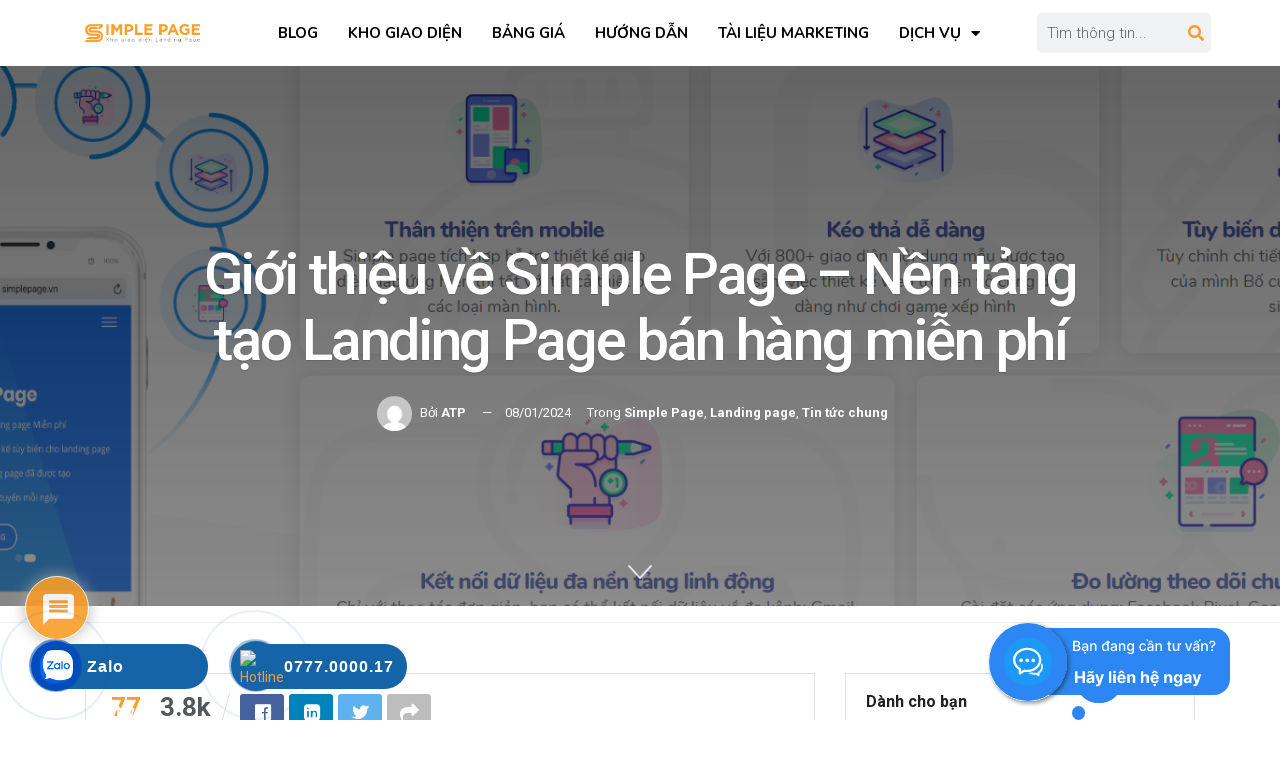

--- FILE ---
content_type: text/html; charset=UTF-8
request_url: https://simplepage.vn/blog/gioi-thieu-du-an-simple-page/?cvlink
body_size: 56126
content:
<!DOCTYPE html>
<html lang="vi-VN" prefix="og: https://ogp.me/ns#">
<head>
	<meta charset="UTF-8">
	<meta name="viewport" content="width=device-width, initial-scale=1.0, viewport-fit=cover" />		<meta property="og:type" content="article">
<meta property="og:title" content="Giới thiệu về Simple Page &#8211; Nền tảng tạo Landing Page bán hàng miễn phí">
<meta property="og:site_name" content="Simple Page">
<meta property="og:description" content="Landing Page là một trong những công cụ giúp nhà quảng cáo tại Việt Nam tiếp cận khách hàng tiềm">
<meta property="og:url" content="https://simplepage.vn/blog/gioi-thieu-du-an-simple-page/">
<meta property="og:image" content="https://simplepage.vn/blog/wp-content/uploads/simple-page-2.png">
<meta property="og:image:height" content="770">
<meta property="og:image:width" content="1896">
<meta property="article:published_time" content="2020-06-13T13:50:12+00:00">
<meta property="article:modified_time" content="2024-01-08T10:14:55+00:00">
<meta property="article:section" content="Simple Page">
<meta property="article:tag" content="simple page">
<meta name="twitter:card" content="summary_large_image">
<meta name="twitter:title" content="Giới thiệu về Simple Page &#8211; Nền tảng tạo Landing Page bán hàng miễn phí">
<meta name="twitter:description" content="Landing Page là một trong những công cụ giúp nhà quảng cáo tại Việt Nam tiếp cận khách hàng tiềm">
<meta name="twitter:url" content="https://simplepage.vn/blog/gioi-thieu-du-an-simple-page/">
<meta name="twitter:site" content="">
<meta name="twitter:image:src" content="https://simplepage.vn/blog/wp-content/uploads/simple-page-2.png">
<meta name="twitter:image:width" content="1896">
<meta name="twitter:image:height" content="770">
			<script type="text/javascript">
              var jnews_ajax_url = '/blog/?ajax-request=jnews'
			</script>
			
<!-- Search Engine Optimization by Rank Math - https://s.rankmath.com/home -->
<title>Giới Thiệu Về Simple Page - Nền Tảng Tạo Landing Page Bán Hàng Miễn Phí - Simple Page</title>
<meta name="description" content="Simple page là nền tảng thiết kế landing page miễn phí chuyên nghiệp được đội ngũ ATP Holdings xây dựng và phát triển với mong muốn đem lại những tiện ích"/>
<meta name="robots" content="follow, index, max-snippet:-1, max-video-preview:-1, max-image-preview:large"/>
<link rel="canonical" href="https://simplepage.vn/blog/gioi-thieu-du-an-simple-page/" />
<meta property="og:locale" content="vi_VN" />
<meta property="og:type" content="article" />
<meta property="og:title" content="Giới Thiệu Về Simple Page - Nền Tảng Tạo Landing Page Bán Hàng Miễn Phí - Simple Page" />
<meta property="og:description" content="Simple page là nền tảng thiết kế landing page miễn phí chuyên nghiệp được đội ngũ ATP Holdings xây dựng và phát triển với mong muốn đem lại những tiện ích" />
<meta property="og:url" content="https://simplepage.vn/blog/gioi-thieu-du-an-simple-page/" />
<meta property="og:site_name" content="Simple Page" />
<meta property="article:publisher" content="https://www.facebook.com/Simplepagevietnam/" />
<meta property="article:author" content="https://www.facebook.com/lethuaphu15/" />
<meta property="article:tag" content="simple page" />
<meta property="article:section" content="Simple Page" />
<meta property="og:updated_time" content="2024-01-08T17:14:55+07:00" />
<meta property="og:image" content="https://simplepage.vn/blog/wp-content/uploads/simple-page-2.png" />
<meta property="og:image:secure_url" content="https://simplepage.vn/blog/wp-content/uploads/simple-page-2.png" />
<meta property="og:image:width" content="1896" />
<meta property="og:image:height" content="770" />
<meta property="og:image:alt" content="simple page là gì" />
<meta property="og:image:type" content="image/png" />
<meta property="article:published_time" content="2020-06-13T13:50:12+07:00" />
<meta property="article:modified_time" content="2024-01-08T17:14:55+07:00" />
<meta name="twitter:card" content="summary_large_image" />
<meta name="twitter:title" content="Giới Thiệu Về Simple Page - Nền Tảng Tạo Landing Page Bán Hàng Miễn Phí - Simple Page" />
<meta name="twitter:description" content="Simple page là nền tảng thiết kế landing page miễn phí chuyên nghiệp được đội ngũ ATP Holdings xây dựng và phát triển với mong muốn đem lại những tiện ích" />
<meta name="twitter:image" content="https://simplepage.vn/blog/wp-content/uploads/simple-page-2.png" />
<meta name="twitter:label1" content="Written by" />
<meta name="twitter:data1" content="ATP" />
<meta name="twitter:label2" content="Time to read" />
<meta name="twitter:data2" content="7 minutes" />
<script type="application/ld+json" class="rank-math-schema">{"@context":"https://schema.org","@graph":[{"@type":"Place","@id":"https://simplepage.vn/blog/#place","address":{"@type":"PostalAddress","streetAddress":"18 \u0111\u01b0\u1eddng 12, khu d\u00e2n c\u01b0 Jamona, Ph\u01b0\u1eddng Hi\u1ec7p B\u00ecnh Ph\u01b0\u1edbc","addressLocality":"Th\u00e0nh ph\u1ed1 Th\u1ee7 \u0110\u1ee9c","addressRegion":"Th\u00e0nh ph\u1ed1 H\u1ed3 Ch\u00ed Minh","postalCode":"71300","addressCountry":"Vi\u1ec7t Nam"}},{"@type":["LocalBusiness","Organization"],"@id":"https://simplepage.vn/blog/#organization","name":"Simple Page","url":"https://simplepage.vn/blog","email":"info@simplepage.vn","address":{"@type":"PostalAddress","streetAddress":"18 \u0111\u01b0\u1eddng 12, khu d\u00e2n c\u01b0 Jamona, Ph\u01b0\u1eddng Hi\u1ec7p B\u00ecnh Ph\u01b0\u1edbc","addressLocality":"Th\u00e0nh ph\u1ed1 Th\u1ee7 \u0110\u1ee9c","addressRegion":"Th\u00e0nh ph\u1ed1 H\u1ed3 Ch\u00ed Minh","postalCode":"71300","addressCountry":"Vi\u1ec7t Nam"},"logo":{"@type":"ImageObject","@id":"https://simplepage.vn/blog/#logo","url":"https://simplepage.vn/blog/wp-content/uploads/logo-Simple-Page.png","caption":"Simple Page","inLanguage":"vi-VN","width":"1890","height":"557"},"priceRange":"$","location":{"@id":"https://simplepage.vn/blog/#place"},"image":{"@id":"https://simplepage.vn/blog/#logo"},"telephone":"0778777797"},{"@type":"WebSite","@id":"https://simplepage.vn/blog/#website","url":"https://simplepage.vn/blog","name":"Simple Page","publisher":{"@id":"https://simplepage.vn/blog/#organization"},"inLanguage":"vi-VN"},{"@type":"ImageObject","@id":"https://simplepage.vn/blog/wp-content/uploads/simple-page-2.png","url":"https://simplepage.vn/blog/wp-content/uploads/simple-page-2.png","width":"1896","height":"770","inLanguage":"vi-VN"},{"@type":"BreadcrumbList","@id":"https://simplepage.vn/blog/gioi-thieu-du-an-simple-page/#breadcrumb","itemListElement":[{"@type":"ListItem","position":"1","item":{"@id":"https://simplepage.vn/blog","name":"Simple Page"}},{"@type":"ListItem","position":"2","item":{"@id":"https://simplepage.vn/blog/category/simple-page/","name":"Simple Page"}},{"@type":"ListItem","position":"3","item":{"@id":"https://simplepage.vn/blog/gioi-thieu-du-an-simple-page/","name":"Gi\u1edbi thi\u1ec7u v\u1ec1 Simple Page &#8211; N\u1ec1n t\u1ea3ng t\u1ea1o Landing Page b\u00e1n h\u00e0ng mi\u1ec5n ph\u00ed"}}]},{"@type":"Person","@id":"https://simplepage.vn/blog/author/thuaphu15/","name":"ATP","description":"Simplepage h\u1ed7 tr\u1ee3 thi\u1ebft k\u1ebf website/ landing page. D\u1ecbch v\u1ee5 backlink h\u1ec7 th\u1ed1ng 200+ site. Ph\u1ea7n m\u1ec1m marketing facebook, zalo, ins, youtube, tiktok,..D\u1ecbch v\u1ee5 google maps v\u00e0 nhi\u1ec1u d\u1ecbch v\u1ee5 kh\u00e1c....Zalo: 0777.0000.17","url":"https://simplepage.vn/blog/author/thuaphu15/","image":{"@type":"ImageObject","@id":"https://secure.gravatar.com/avatar/c218292749fc32746f5c11dba90862d3?s=96&amp;d=mm&amp;r=g","url":"https://secure.gravatar.com/avatar/c218292749fc32746f5c11dba90862d3?s=96&amp;d=mm&amp;r=g","caption":"ATP","inLanguage":"vi-VN"},"worksFor":{"@id":"https://simplepage.vn/blog/#organization"}},{"@type":"WebPage","@id":"https://simplepage.vn/blog/gioi-thieu-du-an-simple-page/#webpage","url":"https://simplepage.vn/blog/gioi-thieu-du-an-simple-page/","name":"Gi\u1edbi Thi\u1ec7u V\u1ec1 Simple Page - N\u1ec1n T\u1ea3ng T\u1ea1o Landing Page B\u00e1n H\u00e0ng Mi\u1ec5n Ph\u00ed - Simple Page","datePublished":"2020-06-13T13:50:12+07:00","dateModified":"2024-01-08T17:14:55+07:00","author":{"@id":"https://simplepage.vn/blog/author/thuaphu15/"},"isPartOf":{"@id":"https://simplepage.vn/blog/#website"},"primaryImageOfPage":{"@id":"https://simplepage.vn/blog/wp-content/uploads/simple-page-2.png"},"inLanguage":"vi-VN","breadcrumb":{"@id":"https://simplepage.vn/blog/gioi-thieu-du-an-simple-page/#breadcrumb"}},{"@type":"BlogPosting","headline":"Gi\u1edbi Thi\u1ec7u V\u1ec1 Simple Page - N\u1ec1n T\u1ea3ng T\u1ea1o Landing Page B\u00e1n H\u00e0ng Mi\u1ec5n Ph\u00ed - Simple Page","keywords":"simple page l\u00e0 g\u00ec,t\u1ea1o landing page,thi\u1ebft k\u1ebf landing page mi\u1ec5n ph\u00ed,n\u1ec1n t\u1ea3ng landing page","datePublished":"2020-06-13T13:50:12+07:00","dateModified":"2024-01-08T17:14:55+07:00","author":{"@id":"https://simplepage.vn/blog/author/thuaphu15/"},"publisher":{"@id":"https://simplepage.vn/blog/#organization"},"description":"Simple page l\u00e0 n\u1ec1n t\u1ea3ng thi\u1ebft k\u1ebf landing page mi\u1ec5n ph\u00ed chuy\u00ean nghi\u1ec7p \u0111\u01b0\u1ee3c \u0111\u1ed9i ng\u0169 ATP Holdings x\u00e2y d\u1ef1ng v\u00e0 ph\u00e1t tri\u1ec3n v\u1edbi mong mu\u1ed1n \u0111em l\u1ea1i nh\u1eefng ti\u1ec7n \u00edch","name":"Gi\u1edbi Thi\u1ec7u V\u1ec1 Simple Page - N\u1ec1n T\u1ea3ng T\u1ea1o Landing Page B\u00e1n H\u00e0ng Mi\u1ec5n Ph\u00ed - Simple Page","@id":"https://simplepage.vn/blog/gioi-thieu-du-an-simple-page/#richSnippet","isPartOf":{"@id":"https://simplepage.vn/blog/gioi-thieu-du-an-simple-page/#webpage"},"image":{"@id":"https://simplepage.vn/blog/wp-content/uploads/simple-page-2.png"},"inLanguage":"vi-VN","mainEntityOfPage":{"@id":"https://simplepage.vn/blog/gioi-thieu-du-an-simple-page/#webpage"}}]}</script>
<!-- /Rank Math WordPress SEO plugin -->

<link rel='dns-prefetch' href='//fonts.googleapis.com' />
<link rel="alternate" type="application/rss+xml" title="Dòng thông tin Simple Page &raquo;" href="https://simplepage.vn/blog/feed/" />
<link rel="alternate" type="application/rss+xml" title="Dòng phản hồi Simple Page &raquo;" href="https://simplepage.vn/blog/comments/feed/" />
<link rel="alternate" type="application/rss+xml" title="Simple Page &raquo; Giới thiệu về Simple Page &#8211; Nền tảng tạo Landing Page bán hàng miễn phí Dòng phản hồi" href="https://simplepage.vn/blog/gioi-thieu-du-an-simple-page/feed/" />
<link rel='stylesheet' id='bdt-uikit-css' href='https://simplepage.vn/blog/wp-content/plugins/bdthemes-element-pack/assets/css/bdt-uikit.css?ver=3.13.1' type='text/css' media='all' />
<link rel='stylesheet' id='ep-helper-css' href='https://simplepage.vn/blog/wp-content/plugins/bdthemes-element-pack/assets/css/ep-helper.css?ver=6.4.1' type='text/css' media='all' />
<style id='wp-emoji-styles-inline-css' type='text/css'>

	img.wp-smiley, img.emoji {
		display: inline !important;
		border: none !important;
		box-shadow: none !important;
		height: 1em !important;
		width: 1em !important;
		margin: 0 0.07em !important;
		vertical-align: -0.1em !important;
		background: none !important;
		padding: 0 !important;
	}
</style>
<link rel='stylesheet' id='wp-block-library-css' href='https://simplepage.vn/blog/wp-includes/css/dist/block-library/style.min.css?ver=6.4.2' type='text/css' media='all' />
<style id='classic-theme-styles-inline-css' type='text/css'>
/*! This file is auto-generated */
.wp-block-button__link{color:#fff;background-color:#32373c;border-radius:9999px;box-shadow:none;text-decoration:none;padding:calc(.667em + 2px) calc(1.333em + 2px);font-size:1.125em}.wp-block-file__button{background:#32373c;color:#fff;text-decoration:none}
</style>
<style id='global-styles-inline-css' type='text/css'>
body{--wp--preset--color--black: #000000;--wp--preset--color--cyan-bluish-gray: #abb8c3;--wp--preset--color--white: #ffffff;--wp--preset--color--pale-pink: #f78da7;--wp--preset--color--vivid-red: #cf2e2e;--wp--preset--color--luminous-vivid-orange: #ff6900;--wp--preset--color--luminous-vivid-amber: #fcb900;--wp--preset--color--light-green-cyan: #7bdcb5;--wp--preset--color--vivid-green-cyan: #00d084;--wp--preset--color--pale-cyan-blue: #8ed1fc;--wp--preset--color--vivid-cyan-blue: #0693e3;--wp--preset--color--vivid-purple: #9b51e0;--wp--preset--gradient--vivid-cyan-blue-to-vivid-purple: linear-gradient(135deg,rgba(6,147,227,1) 0%,rgb(155,81,224) 100%);--wp--preset--gradient--light-green-cyan-to-vivid-green-cyan: linear-gradient(135deg,rgb(122,220,180) 0%,rgb(0,208,130) 100%);--wp--preset--gradient--luminous-vivid-amber-to-luminous-vivid-orange: linear-gradient(135deg,rgba(252,185,0,1) 0%,rgba(255,105,0,1) 100%);--wp--preset--gradient--luminous-vivid-orange-to-vivid-red: linear-gradient(135deg,rgba(255,105,0,1) 0%,rgb(207,46,46) 100%);--wp--preset--gradient--very-light-gray-to-cyan-bluish-gray: linear-gradient(135deg,rgb(238,238,238) 0%,rgb(169,184,195) 100%);--wp--preset--gradient--cool-to-warm-spectrum: linear-gradient(135deg,rgb(74,234,220) 0%,rgb(151,120,209) 20%,rgb(207,42,186) 40%,rgb(238,44,130) 60%,rgb(251,105,98) 80%,rgb(254,248,76) 100%);--wp--preset--gradient--blush-light-purple: linear-gradient(135deg,rgb(255,206,236) 0%,rgb(152,150,240) 100%);--wp--preset--gradient--blush-bordeaux: linear-gradient(135deg,rgb(254,205,165) 0%,rgb(254,45,45) 50%,rgb(107,0,62) 100%);--wp--preset--gradient--luminous-dusk: linear-gradient(135deg,rgb(255,203,112) 0%,rgb(199,81,192) 50%,rgb(65,88,208) 100%);--wp--preset--gradient--pale-ocean: linear-gradient(135deg,rgb(255,245,203) 0%,rgb(182,227,212) 50%,rgb(51,167,181) 100%);--wp--preset--gradient--electric-grass: linear-gradient(135deg,rgb(202,248,128) 0%,rgb(113,206,126) 100%);--wp--preset--gradient--midnight: linear-gradient(135deg,rgb(2,3,129) 0%,rgb(40,116,252) 100%);--wp--preset--font-size--small: 13px;--wp--preset--font-size--medium: 20px;--wp--preset--font-size--large: 36px;--wp--preset--font-size--x-large: 42px;--wp--preset--spacing--20: 0.44rem;--wp--preset--spacing--30: 0.67rem;--wp--preset--spacing--40: 1rem;--wp--preset--spacing--50: 1.5rem;--wp--preset--spacing--60: 2.25rem;--wp--preset--spacing--70: 3.38rem;--wp--preset--spacing--80: 5.06rem;--wp--preset--shadow--natural: 6px 6px 9px rgba(0, 0, 0, 0.2);--wp--preset--shadow--deep: 12px 12px 50px rgba(0, 0, 0, 0.4);--wp--preset--shadow--sharp: 6px 6px 0px rgba(0, 0, 0, 0.2);--wp--preset--shadow--outlined: 6px 6px 0px -3px rgba(255, 255, 255, 1), 6px 6px rgba(0, 0, 0, 1);--wp--preset--shadow--crisp: 6px 6px 0px rgba(0, 0, 0, 1);}:where(.is-layout-flex){gap: 0.5em;}:where(.is-layout-grid){gap: 0.5em;}body .is-layout-flow > .alignleft{float: left;margin-inline-start: 0;margin-inline-end: 2em;}body .is-layout-flow > .alignright{float: right;margin-inline-start: 2em;margin-inline-end: 0;}body .is-layout-flow > .aligncenter{margin-left: auto !important;margin-right: auto !important;}body .is-layout-constrained > .alignleft{float: left;margin-inline-start: 0;margin-inline-end: 2em;}body .is-layout-constrained > .alignright{float: right;margin-inline-start: 2em;margin-inline-end: 0;}body .is-layout-constrained > .aligncenter{margin-left: auto !important;margin-right: auto !important;}body .is-layout-constrained > :where(:not(.alignleft):not(.alignright):not(.alignfull)){max-width: var(--wp--style--global--content-size);margin-left: auto !important;margin-right: auto !important;}body .is-layout-constrained > .alignwide{max-width: var(--wp--style--global--wide-size);}body .is-layout-flex{display: flex;}body .is-layout-flex{flex-wrap: wrap;align-items: center;}body .is-layout-flex > *{margin: 0;}body .is-layout-grid{display: grid;}body .is-layout-grid > *{margin: 0;}:where(.wp-block-columns.is-layout-flex){gap: 2em;}:where(.wp-block-columns.is-layout-grid){gap: 2em;}:where(.wp-block-post-template.is-layout-flex){gap: 1.25em;}:where(.wp-block-post-template.is-layout-grid){gap: 1.25em;}.has-black-color{color: var(--wp--preset--color--black) !important;}.has-cyan-bluish-gray-color{color: var(--wp--preset--color--cyan-bluish-gray) !important;}.has-white-color{color: var(--wp--preset--color--white) !important;}.has-pale-pink-color{color: var(--wp--preset--color--pale-pink) !important;}.has-vivid-red-color{color: var(--wp--preset--color--vivid-red) !important;}.has-luminous-vivid-orange-color{color: var(--wp--preset--color--luminous-vivid-orange) !important;}.has-luminous-vivid-amber-color{color: var(--wp--preset--color--luminous-vivid-amber) !important;}.has-light-green-cyan-color{color: var(--wp--preset--color--light-green-cyan) !important;}.has-vivid-green-cyan-color{color: var(--wp--preset--color--vivid-green-cyan) !important;}.has-pale-cyan-blue-color{color: var(--wp--preset--color--pale-cyan-blue) !important;}.has-vivid-cyan-blue-color{color: var(--wp--preset--color--vivid-cyan-blue) !important;}.has-vivid-purple-color{color: var(--wp--preset--color--vivid-purple) !important;}.has-black-background-color{background-color: var(--wp--preset--color--black) !important;}.has-cyan-bluish-gray-background-color{background-color: var(--wp--preset--color--cyan-bluish-gray) !important;}.has-white-background-color{background-color: var(--wp--preset--color--white) !important;}.has-pale-pink-background-color{background-color: var(--wp--preset--color--pale-pink) !important;}.has-vivid-red-background-color{background-color: var(--wp--preset--color--vivid-red) !important;}.has-luminous-vivid-orange-background-color{background-color: var(--wp--preset--color--luminous-vivid-orange) !important;}.has-luminous-vivid-amber-background-color{background-color: var(--wp--preset--color--luminous-vivid-amber) !important;}.has-light-green-cyan-background-color{background-color: var(--wp--preset--color--light-green-cyan) !important;}.has-vivid-green-cyan-background-color{background-color: var(--wp--preset--color--vivid-green-cyan) !important;}.has-pale-cyan-blue-background-color{background-color: var(--wp--preset--color--pale-cyan-blue) !important;}.has-vivid-cyan-blue-background-color{background-color: var(--wp--preset--color--vivid-cyan-blue) !important;}.has-vivid-purple-background-color{background-color: var(--wp--preset--color--vivid-purple) !important;}.has-black-border-color{border-color: var(--wp--preset--color--black) !important;}.has-cyan-bluish-gray-border-color{border-color: var(--wp--preset--color--cyan-bluish-gray) !important;}.has-white-border-color{border-color: var(--wp--preset--color--white) !important;}.has-pale-pink-border-color{border-color: var(--wp--preset--color--pale-pink) !important;}.has-vivid-red-border-color{border-color: var(--wp--preset--color--vivid-red) !important;}.has-luminous-vivid-orange-border-color{border-color: var(--wp--preset--color--luminous-vivid-orange) !important;}.has-luminous-vivid-amber-border-color{border-color: var(--wp--preset--color--luminous-vivid-amber) !important;}.has-light-green-cyan-border-color{border-color: var(--wp--preset--color--light-green-cyan) !important;}.has-vivid-green-cyan-border-color{border-color: var(--wp--preset--color--vivid-green-cyan) !important;}.has-pale-cyan-blue-border-color{border-color: var(--wp--preset--color--pale-cyan-blue) !important;}.has-vivid-cyan-blue-border-color{border-color: var(--wp--preset--color--vivid-cyan-blue) !important;}.has-vivid-purple-border-color{border-color: var(--wp--preset--color--vivid-purple) !important;}.has-vivid-cyan-blue-to-vivid-purple-gradient-background{background: var(--wp--preset--gradient--vivid-cyan-blue-to-vivid-purple) !important;}.has-light-green-cyan-to-vivid-green-cyan-gradient-background{background: var(--wp--preset--gradient--light-green-cyan-to-vivid-green-cyan) !important;}.has-luminous-vivid-amber-to-luminous-vivid-orange-gradient-background{background: var(--wp--preset--gradient--luminous-vivid-amber-to-luminous-vivid-orange) !important;}.has-luminous-vivid-orange-to-vivid-red-gradient-background{background: var(--wp--preset--gradient--luminous-vivid-orange-to-vivid-red) !important;}.has-very-light-gray-to-cyan-bluish-gray-gradient-background{background: var(--wp--preset--gradient--very-light-gray-to-cyan-bluish-gray) !important;}.has-cool-to-warm-spectrum-gradient-background{background: var(--wp--preset--gradient--cool-to-warm-spectrum) !important;}.has-blush-light-purple-gradient-background{background: var(--wp--preset--gradient--blush-light-purple) !important;}.has-blush-bordeaux-gradient-background{background: var(--wp--preset--gradient--blush-bordeaux) !important;}.has-luminous-dusk-gradient-background{background: var(--wp--preset--gradient--luminous-dusk) !important;}.has-pale-ocean-gradient-background{background: var(--wp--preset--gradient--pale-ocean) !important;}.has-electric-grass-gradient-background{background: var(--wp--preset--gradient--electric-grass) !important;}.has-midnight-gradient-background{background: var(--wp--preset--gradient--midnight) !important;}.has-small-font-size{font-size: var(--wp--preset--font-size--small) !important;}.has-medium-font-size{font-size: var(--wp--preset--font-size--medium) !important;}.has-large-font-size{font-size: var(--wp--preset--font-size--large) !important;}.has-x-large-font-size{font-size: var(--wp--preset--font-size--x-large) !important;}
.wp-block-navigation a:where(:not(.wp-element-button)){color: inherit;}
:where(.wp-block-post-template.is-layout-flex){gap: 1.25em;}:where(.wp-block-post-template.is-layout-grid){gap: 1.25em;}
:where(.wp-block-columns.is-layout-flex){gap: 2em;}:where(.wp-block-columns.is-layout-grid){gap: 2em;}
.wp-block-pullquote{font-size: 1.5em;line-height: 1.6;}
</style>
<link rel='stylesheet' id='kk-star-ratings-css' href='https://simplepage.vn/blog/wp-content/plugins/kk-star-ratings/src/core/public/css/kk-star-ratings.min.css?ver=5.3.1' type='text/css' media='all' />
<link rel='stylesheet' id='toc-screen-css' href='https://simplepage.vn/blog/wp-content/plugins/table-of-contents-plus/screen.min.css?ver=2106' type='text/css' media='all' />
<link rel='stylesheet' id='wpdiscuz-frontend-css-css' href='https://simplepage.vn/blog/wp-content/plugins/wpdiscuz/themes/default/style.css?ver=7.3.4' type='text/css' media='all' />
<style id='wpdiscuz-frontend-css-inline-css' type='text/css'>
 #wpdcom .wpd-blog-administrator .wpd-comment-label{color:#ffffff;background-color:#00B38F;border:none}#wpdcom .wpd-blog-administrator .wpd-comment-author, #wpdcom .wpd-blog-administrator .wpd-comment-author a{color:#00B38F}#wpdcom.wpd-layout-1 .wpd-comment .wpd-blog-administrator .wpd-avatar img{border-color:#00B38F}#wpdcom.wpd-layout-2 .wpd-comment.wpd-reply .wpd-comment-wrap.wpd-blog-administrator{border-left:3px solid #00B38F}#wpdcom.wpd-layout-2 .wpd-comment .wpd-blog-administrator .wpd-avatar img{border-bottom-color:#00B38F}#wpdcom.wpd-layout-3 .wpd-blog-administrator .wpd-comment-subheader{border-top:1px dashed #00B38F}#wpdcom.wpd-layout-3 .wpd-reply .wpd-blog-administrator .wpd-comment-right{border-left:1px solid #00B38F}#wpdcom .wpd-blog-editor .wpd-comment-label{color:#ffffff;background-color:#00B38F;border:none}#wpdcom .wpd-blog-editor .wpd-comment-author, #wpdcom .wpd-blog-editor .wpd-comment-author a{color:#00B38F}#wpdcom.wpd-layout-1 .wpd-comment .wpd-blog-editor .wpd-avatar img{border-color:#00B38F}#wpdcom.wpd-layout-2 .wpd-comment.wpd-reply .wpd-comment-wrap.wpd-blog-editor{border-left:3px solid #00B38F}#wpdcom.wpd-layout-2 .wpd-comment .wpd-blog-editor .wpd-avatar img{border-bottom-color:#00B38F}#wpdcom.wpd-layout-3 .wpd-blog-editor .wpd-comment-subheader{border-top:1px dashed #00B38F}#wpdcom.wpd-layout-3 .wpd-reply .wpd-blog-editor .wpd-comment-right{border-left:1px solid #00B38F}#wpdcom .wpd-blog-author .wpd-comment-label{color:#ffffff;background-color:#00B38F;border:none}#wpdcom .wpd-blog-author .wpd-comment-author, #wpdcom .wpd-blog-author .wpd-comment-author a{color:#00B38F}#wpdcom.wpd-layout-1 .wpd-comment .wpd-blog-author .wpd-avatar img{border-color:#00B38F}#wpdcom.wpd-layout-2 .wpd-comment .wpd-blog-author .wpd-avatar img{border-bottom-color:#00B38F}#wpdcom.wpd-layout-3 .wpd-blog-author .wpd-comment-subheader{border-top:1px dashed #00B38F}#wpdcom.wpd-layout-3 .wpd-reply .wpd-blog-author .wpd-comment-right{border-left:1px solid #00B38F}#wpdcom .wpd-blog-contributor .wpd-comment-label{color:#ffffff;background-color:#00B38F;border:none}#wpdcom .wpd-blog-contributor .wpd-comment-author, #wpdcom .wpd-blog-contributor .wpd-comment-author a{color:#00B38F}#wpdcom.wpd-layout-1 .wpd-comment .wpd-blog-contributor .wpd-avatar img{border-color:#00B38F}#wpdcom.wpd-layout-2 .wpd-comment .wpd-blog-contributor .wpd-avatar img{border-bottom-color:#00B38F}#wpdcom.wpd-layout-3 .wpd-blog-contributor .wpd-comment-subheader{border-top:1px dashed #00B38F}#wpdcom.wpd-layout-3 .wpd-reply .wpd-blog-contributor .wpd-comment-right{border-left:1px solid #00B38F}#wpdcom .wpd-blog-subscriber .wpd-comment-label{color:#ffffff;background-color:#00B38F;border:none}#wpdcom .wpd-blog-subscriber .wpd-comment-author, #wpdcom .wpd-blog-subscriber .wpd-comment-author a{color:#00B38F}#wpdcom.wpd-layout-2 .wpd-comment .wpd-blog-subscriber .wpd-avatar img{border-bottom-color:#00B38F}#wpdcom.wpd-layout-3 .wpd-blog-subscriber .wpd-comment-subheader{border-top:1px dashed #00B38F}#wpdcom .wpd-blog-post_author .wpd-comment-label{color:#ffffff;background-color:#00B38F;border:none}#wpdcom .wpd-blog-post_author .wpd-comment-author, #wpdcom .wpd-blog-post_author .wpd-comment-author a{color:#00B38F}#wpdcom .wpd-blog-post_author .wpd-avatar img{border-color:#00B38F}#wpdcom.wpd-layout-1 .wpd-comment .wpd-blog-post_author .wpd-avatar img{border-color:#00B38F}#wpdcom.wpd-layout-2 .wpd-comment.wpd-reply .wpd-comment-wrap.wpd-blog-post_author{border-left:3px solid #00B38F}#wpdcom.wpd-layout-2 .wpd-comment .wpd-blog-post_author .wpd-avatar img{border-bottom-color:#00B38F}#wpdcom.wpd-layout-3 .wpd-blog-post_author .wpd-comment-subheader{border-top:1px dashed #00B38F}#wpdcom.wpd-layout-3 .wpd-reply .wpd-blog-post_author .wpd-comment-right{border-left:1px solid #00B38F}#wpdcom .wpd-blog-guest .wpd-comment-label{color:#ffffff;background-color:#f99e28;border:none}#wpdcom .wpd-blog-guest .wpd-comment-author, #wpdcom .wpd-blog-guest .wpd-comment-author a{color:#f99e28}#wpdcom.wpd-layout-3 .wpd-blog-guest .wpd-comment-subheader{border-top:1px dashed #f99e28}#comments, #respond, .comments-area, #wpdcom{}#wpdcom .ql-editor > *{color:#777777}#wpdcom .ql-editor::before{}#wpdcom .ql-toolbar{border:1px solid #DDDDDD;border-top:none}#wpdcom .ql-container{border:1px solid #DDDDDD;border-bottom:none}#wpdcom .wpd-form-row .wpdiscuz-item input[type="text"], #wpdcom .wpd-form-row .wpdiscuz-item input[type="email"], #wpdcom .wpd-form-row .wpdiscuz-item input[type="url"], #wpdcom .wpd-form-row .wpdiscuz-item input[type="color"], #wpdcom .wpd-form-row .wpdiscuz-item input[type="date"], #wpdcom .wpd-form-row .wpdiscuz-item input[type="datetime"], #wpdcom .wpd-form-row .wpdiscuz-item input[type="datetime-local"], #wpdcom .wpd-form-row .wpdiscuz-item input[type="month"], #wpdcom .wpd-form-row .wpdiscuz-item input[type="number"], #wpdcom .wpd-form-row .wpdiscuz-item input[type="time"], #wpdcom textarea, #wpdcom select{border:1px solid #DDDDDD;color:#777777}#wpdcom .wpd-form-row .wpdiscuz-item textarea{border:1px solid #DDDDDD}#wpdcom input::placeholder, #wpdcom textarea::placeholder, #wpdcom input::-moz-placeholder, #wpdcom textarea::-webkit-input-placeholder{}#wpdcom .wpd-comment-text{color:#777777}#wpdcom .wpd-thread-head .wpd-thread-info{border-bottom:2px solid #f99e28}#wpdcom .wpd-thread-head .wpd-thread-info.wpd-reviews-tab svg{fill:#f99e28}#wpdcom .wpd-thread-head .wpdiscuz-user-settings{border-bottom:2px solid #f99e28}#wpdcom .wpd-thread-head .wpdiscuz-user-settings:hover{color:#f99e28}#wpdcom .wpd-comment .wpd-follow-link:hover{color:#f99e28}#wpdcom .wpd-comment-status .wpd-sticky{color:#f99e28}#wpdcom .wpd-thread-filter .wpdf-active{color:#f99e28;border-bottom-color:#f99e28}#wpdcom .wpd-comment-info-bar{border:1px dashed #fbb253;background:#fff6ea}#wpdcom .wpd-comment-info-bar .wpd-current-view i{color:#f99e28}#wpdcom .wpd-filter-view-all:hover{background:#f99e28}#wpdcom .wpdiscuz-item .wpdiscuz-rating > label{color:#DDDDDD}#wpdcom .wpdiscuz-item .wpdiscuz-rating:not(:checked) > label:hover, .wpdiscuz-rating:not(:checked) > label:hover ~ label{}#wpdcom .wpdiscuz-item .wpdiscuz-rating > input ~ label:hover, #wpdcom .wpdiscuz-item .wpdiscuz-rating > input:not(:checked) ~ label:hover ~ label, #wpdcom .wpdiscuz-item .wpdiscuz-rating > input:not(:checked) ~ label:hover ~ label{color:#FFED85}#wpdcom .wpdiscuz-item .wpdiscuz-rating > input:checked ~ label:hover, #wpdcom .wpdiscuz-item .wpdiscuz-rating > input:checked ~ label:hover, #wpdcom .wpdiscuz-item .wpdiscuz-rating > label:hover ~ input:checked ~ label, #wpdcom .wpdiscuz-item .wpdiscuz-rating > input:checked + label:hover ~ label, #wpdcom .wpdiscuz-item .wpdiscuz-rating > input:checked ~ label:hover ~ label, .wpd-custom-field .wcf-active-star, #wpdcom .wpdiscuz-item .wpdiscuz-rating > input:checked ~ label{color:#FFD700}#wpd-post-rating .wpd-rating-wrap .wpd-rating-stars svg .wpd-star{fill:#DDDDDD}#wpd-post-rating .wpd-rating-wrap .wpd-rating-stars svg .wpd-active{fill:#FFD700}#wpd-post-rating .wpd-rating-wrap .wpd-rate-starts svg .wpd-star{fill:#DDDDDD}#wpd-post-rating .wpd-rating-wrap .wpd-rate-starts:hover svg .wpd-star{fill:#FFED85}#wpd-post-rating.wpd-not-rated .wpd-rating-wrap .wpd-rate-starts svg:hover ~ svg .wpd-star{fill:#DDDDDD}.wpdiscuz-post-rating-wrap .wpd-rating .wpd-rating-wrap .wpd-rating-stars svg .wpd-star{fill:#DDDDDD}.wpdiscuz-post-rating-wrap .wpd-rating .wpd-rating-wrap .wpd-rating-stars svg .wpd-active{fill:#FFD700}#wpdcom .wpd-comment .wpd-follow-active{color:#ff7a00}#wpdcom .page-numbers{color:#555;border:#555 1px solid}#wpdcom span.current{background:#555}#wpdcom.wpd-layout-1 .wpd-new-loaded-comment > .wpd-comment-wrap > .wpd-comment-right{background:#FFFAD6}#wpdcom.wpd-layout-2 .wpd-new-loaded-comment.wpd-comment > .wpd-comment-wrap > .wpd-comment-right{background:#FFFAD6}#wpdcom.wpd-layout-2 .wpd-new-loaded-comment.wpd-comment.wpd-reply > .wpd-comment-wrap > .wpd-comment-right{background:transparent}#wpdcom.wpd-layout-2 .wpd-new-loaded-comment.wpd-comment.wpd-reply > .wpd-comment-wrap{background:#FFFAD6}#wpdcom.wpd-layout-3 .wpd-new-loaded-comment.wpd-comment > .wpd-comment-wrap > .wpd-comment-right{background:#FFFAD6}#wpdcom .wpd-follow:hover i, #wpdcom .wpd-unfollow:hover i, #wpdcom .wpd-comment .wpd-follow-active:hover i{color:#f99e28}#wpdcom .wpdiscuz-readmore{cursor:pointer;color:#f99e28}.wpd-custom-field .wcf-pasiv-star, #wpcomm .wpdiscuz-item .wpdiscuz-rating > label{color:#DDDDDD}.wpd-wrapper .wpd-list-item.wpd-active{border-top:3px solid #f99e28}#wpdcom.wpd-layout-2 .wpd-comment.wpd-reply.wpd-unapproved-comment .wpd-comment-wrap{border-left:3px solid #FFFAD6}#wpdcom.wpd-layout-3 .wpd-comment.wpd-reply.wpd-unapproved-comment .wpd-comment-right{border-left:1px solid #FFFAD6}#wpdcom .wpd-prim-button{background-color:#f99e28;color:#FFFFFF}#wpdcom .wpd_label__check i.wpdicon-on{color:#f99e28;border:1px solid #fccf94}#wpd-bubble-wrapper #wpd-bubble-all-comments-count{color:#f99e28}#wpd-bubble-wrapper > div{background-color:#f99e28}#wpd-bubble-wrapper > #wpd-bubble #wpd-bubble-add-message{background-color:#f99e28}#wpd-bubble-wrapper > #wpd-bubble #wpd-bubble-add-message::before{border-left-color:#f99e28;border-right-color:#f99e28}#wpd-bubble-wrapper.wpd-right-corner > #wpd-bubble #wpd-bubble-add-message::before{border-left-color:#f99e28;border-right-color:#f99e28}.wpd-inline-icon-wrapper path.wpd-inline-icon-first{fill:#f99e28}.wpd-inline-icon-count{background-color:#f99e28}.wpd-inline-icon-count::before{border-right-color:#f99e28}.wpd-inline-form-wrapper::before{border-bottom-color:#f99e28}.wpd-inline-form-question{background-color:#f99e28}.wpd-inline-form{background-color:#f99e28}.wpd-last-inline-comments-wrapper{border-color:#f99e28}.wpd-last-inline-comments-wrapper::before{border-bottom-color:#f99e28}.wpd-last-inline-comments-wrapper .wpd-view-all-inline-comments{background:#f99e28}.wpd-last-inline-comments-wrapper .wpd-view-all-inline-comments:hover,.wpd-last-inline-comments-wrapper .wpd-view-all-inline-comments:active,.wpd-last-inline-comments-wrapper .wpd-view-all-inline-comments:focus{background-color:#f99e28}#wpdcom .ql-snow .ql-tooltip[data-mode="link"]::before{content:"Enter link:"}#wpdcom .ql-snow .ql-tooltip.ql-editing a.ql-action::after{content:"Save"}.comments-area{width:auto}
</style>
<link rel='stylesheet' id='wpdiscuz-fa-css' href='https://simplepage.vn/blog/wp-content/plugins/wpdiscuz/assets/third-party/font-awesome-5.13.0/css/fa.min.css?ver=7.3.4' type='text/css' media='all' />
<link rel='stylesheet' id='wpdiscuz-combo-css-css' href='https://simplepage.vn/blog/wp-content/plugins/wpdiscuz/assets/css/wpdiscuz-combo.min.css?ver=6.4.2' type='text/css' media='all' />
<link rel='stylesheet' id='jnews-parent-style-css' href='https://simplepage.vn/blog/wp-content/themes/jnews/style.css?ver=6.4.2' type='text/css' media='all' />
<link rel='stylesheet' id='elementor-icons-css' href='https://simplepage.vn/blog/wp-content/plugins/elementor/assets/lib/eicons/css/elementor-icons.min.css?ver=5.25.0' type='text/css' media='all' />
<link rel='stylesheet' id='elementor-frontend-css' href='https://simplepage.vn/blog/wp-content/plugins/elementor/assets/css/frontend.min.css?ver=3.18.3' type='text/css' media='all' />
<link rel='stylesheet' id='swiper-css' href='https://simplepage.vn/blog/wp-content/plugins/elementor/assets/lib/swiper/css/swiper.min.css?ver=5.3.6' type='text/css' media='all' />
<link rel='stylesheet' id='elementor-post-9492-css' href='https://simplepage.vn/blog/wp-content/uploads/elementor/css/post-9492.css?ver=1706238771' type='text/css' media='all' />
<link rel='stylesheet' id='elementor-pro-css' href='https://simplepage.vn/blog/wp-content/plugins/elementor-pro/assets/css/frontend.min.css?ver=3.18.2' type='text/css' media='all' />
<link rel='stylesheet' id='elementor-global-css' href='https://simplepage.vn/blog/wp-content/uploads/elementor/css/global.css?ver=1706238824' type='text/css' media='all' />
<link rel='stylesheet' id='elementor-post-20762-css' href='https://simplepage.vn/blog/wp-content/uploads/elementor/css/post-20762.css?ver=1707126718' type='text/css' media='all' />
<link rel='stylesheet' id='elementor-post-29088-css' href='https://simplepage.vn/blog/wp-content/uploads/elementor/css/post-29088.css?ver=1753063978' type='text/css' media='all' />
<link rel='stylesheet' id='jeg_customizer_font-css' href='//fonts.googleapis.com/css?family=Roboto%3Aregular%2C500%2C700%2C500%2Cregular%7CNunito%3Areguler&#038;display=swap&#038;ver=1.2.5' type='text/css' media='all' />
<link rel='stylesheet' id='mediaelement-css' href='https://simplepage.vn/blog/wp-includes/js/mediaelement/mediaelementplayer-legacy.min.css?ver=4.2.17' type='text/css' media='all' />
<link rel='stylesheet' id='wp-mediaelement-css' href='https://simplepage.vn/blog/wp-includes/js/mediaelement/wp-mediaelement.min.css?ver=6.4.2' type='text/css' media='all' />
<link rel='stylesheet' id='font-awesome-css' href='https://simplepage.vn/blog/wp-content/plugins/elementor/assets/lib/font-awesome/css/font-awesome.min.css?ver=4.7.0' type='text/css' media='all' />
<link rel='stylesheet' id='jnews-icon-css' href='https://simplepage.vn/blog/wp-content/themes/jnews/assets/fonts/jegicon/jegicon.css?ver=1.0.0' type='text/css' media='all' />
<link rel='stylesheet' id='jscrollpane-css' href='https://simplepage.vn/blog/wp-content/themes/jnews/assets/css/jquery.jscrollpane.css?ver=1.0.0' type='text/css' media='all' />
<link rel='stylesheet' id='oknav-css' href='https://simplepage.vn/blog/wp-content/themes/jnews/assets/css/okayNav.css?ver=1.0.0' type='text/css' media='all' />
<link rel='stylesheet' id='magnific-popup-css' href='https://simplepage.vn/blog/wp-content/themes/jnews/assets/css/magnific-popup.css?ver=1.0.0' type='text/css' media='all' />
<link rel='stylesheet' id='chosen-css' href='https://simplepage.vn/blog/wp-content/themes/jnews/assets/css/chosen/chosen.css?ver=1.0.0' type='text/css' media='all' />
<link rel='stylesheet' id='owl-carousel2-css' href='https://simplepage.vn/blog/wp-content/themes/jnews/assets/js/owl-carousel2/assets/owl.carousel.min.css?ver=1.0.0' type='text/css' media='all' />
<link rel='stylesheet' id='jnews-main-css' href='https://simplepage.vn/blog/wp-content/themes/jnews/assets/css/main.css?ver=1.0.0' type='text/css' media='all' />
<link rel='stylesheet' id='jnews-responsive-css' href='https://simplepage.vn/blog/wp-content/themes/jnews/assets/css/responsive.css?ver=1.0.0' type='text/css' media='all' />
<link rel='stylesheet' id='jnews-pb-temp-css' href='https://simplepage.vn/blog/wp-content/themes/jnews/assets/css/pb-temp.css?ver=1.0.0' type='text/css' media='all' />
<link rel='stylesheet' id='jnews-elementor-css' href='https://simplepage.vn/blog/wp-content/themes/jnews/assets/css/elementor-frontend.css?ver=1.0.0' type='text/css' media='all' />
<link rel='stylesheet' id='jnews-style-css' href='https://simplepage.vn/blog/wp-content/themes/jnews-child/style.css?ver=1.0.0' type='text/css' media='all' />
<link rel='stylesheet' id='jnews-darkmode-css' href='https://simplepage.vn/blog/wp-content/themes/jnews/assets/css/darkmode.css?ver=1.0.0' type='text/css' media='all' />
<link rel='stylesheet' id='google-fonts-1-css' href='https://fonts.googleapis.com/css?family=Roboto%3A100%2C100italic%2C200%2C200italic%2C300%2C300italic%2C400%2C400italic%2C500%2C500italic%2C600%2C600italic%2C700%2C700italic%2C800%2C800italic%2C900%2C900italic%7CRoboto+Slab%3A100%2C100italic%2C200%2C200italic%2C300%2C300italic%2C400%2C400italic%2C500%2C500italic%2C600%2C600italic%2C700%2C700italic%2C800%2C800italic%2C900%2C900italic%7CNunito%3A100%2C100italic%2C200%2C200italic%2C300%2C300italic%2C400%2C400italic%2C500%2C500italic%2C600%2C600italic%2C700%2C700italic%2C800%2C800italic%2C900%2C900italic%7CNunito+Sans%3A100%2C100italic%2C200%2C200italic%2C300%2C300italic%2C400%2C400italic%2C500%2C500italic%2C600%2C600italic%2C700%2C700italic%2C800%2C800italic%2C900%2C900italic&#038;display=auto&#038;subset=vietnamese&#038;ver=6.4.2' type='text/css' media='all' />
<link rel='stylesheet' id='elementor-icons-shared-0-css' href='https://simplepage.vn/blog/wp-content/plugins/elementor/assets/lib/font-awesome/css/fontawesome.min.css?ver=5.15.3' type='text/css' media='all' />
<link rel='stylesheet' id='elementor-icons-fa-solid-css' href='https://simplepage.vn/blog/wp-content/plugins/elementor/assets/lib/font-awesome/css/solid.min.css?ver=5.15.3' type='text/css' media='all' />
<link rel='stylesheet' id='elementor-icons-fa-brands-css' href='https://simplepage.vn/blog/wp-content/plugins/elementor/assets/lib/font-awesome/css/brands.min.css?ver=5.15.3' type='text/css' media='all' />
<link rel='stylesheet' id='jnews-select-share-css' href='https://simplepage.vn/blog/wp-content/plugins/jnews-social-share/assets/css/plugin.css' type='text/css' media='all' />
<link rel="preconnect" href="https://fonts.gstatic.com/" crossorigin><script type="text/javascript" src="https://simplepage.vn/blog/wp-includes/js/jquery/jquery.min.js?ver=3.7.1" id="jquery-core-js"></script>
<script type="text/javascript" src="https://simplepage.vn/blog/wp-includes/js/jquery/jquery-migrate.min.js?ver=3.4.1" id="jquery-migrate-js"></script>
<link rel="https://api.w.org/" href="https://simplepage.vn/blog/wp-json/" /><link rel="alternate" type="application/json" href="https://simplepage.vn/blog/wp-json/wp/v2/posts/1602" /><link rel="EditURI" type="application/rsd+xml" title="RSD" href="https://simplepage.vn/blog/xmlrpc.php?rsd" />
<meta name="generator" content="WordPress 6.4.2" />
<link rel='shortlink' href='https://simplepage.vn/blog/?p=1602' />
<link rel="alternate" type="application/json+oembed" href="https://simplepage.vn/blog/wp-json/oembed/1.0/embed?url=https%3A%2F%2Fsimplepage.vn%2Fblog%2Fgioi-thieu-du-an-simple-page%2F" />
<link rel="alternate" type="text/xml+oembed" href="https://simplepage.vn/blog/wp-json/oembed/1.0/embed?url=https%3A%2F%2Fsimplepage.vn%2Fblog%2Fgioi-thieu-du-an-simple-page%2F&#038;format=xml" />
<!-- Google Tag Manager -->
<script>(function(w,d,s,l,i){w[l]=w[l]||[];w[l].push({'gtm.start':
new Date().getTime(),event:'gtm.js'});var f=d.getElementsByTagName(s)[0],
j=d.createElement(s),dl=l!='dataLayer'?'&l='+l:'';j.async=true;j.src=
'https://www.googletagmanager.com/gtm.js?id='+i+dl;f.parentNode.insertBefore(j,f);
})(window,document,'script','dataLayer','GTM-5M3PT95');</script>
<!-- End Google Tag Manager -->
<script type="application/ld+json">
{
  "@context": "https://schema.org",
  "@type": "LocalBusiness",
  "name": "Simple Page Việt Nam",
  "image": "https://simplepage.vn/client/assets/images/LogoSimplePage/logo-blue.png",
  "@id": "",
  "url": "https://simplepage.vn/",
  "telephone": "0778777797",
  "priceRange": "15000000-5000000",
  "address": {
    "@type": "PostalAddress",
    "streetAddress": "Số 18 đường 12, Khu dân cư Jamona, Phường Hiệp Bình Phước, Thành phố Thủ Đức, Thành phố Hồ Chí Minh",
    "addressLocality": "Hồ Chí Minh",
    "postalCode": "700000",
    "addressCountry": "VN"
  },
  "geo": {
    "@type": "GeoCoordinates",
    "latitude": 10.845135333444517,
    "longitude": 106.71271308305322
  } ,
  "sameAs": [
    "https://www.facebook.com/Simplepagevietnam",
    "https://www.youtube.com/channel/UCmIUEc7IVpW52bTviOy153Q",
    "https://www.pinterest.com/pagesimple/",
    "https://simplepage.vn/",
    "https://www.linkedin.com/in/simple-page-93714320b/",
    "https://www.instagram.com/simplepage.vn/"
  ] 
}
</script>

<meta name="google-site-verification" content="qCf3B97xLwdd95RZgmQtxjvlrw5AblQ7nomkyIhFidg" />
<script type="application/ld+json">{
    "@context": "https://schema.org/",
    "@type": "CreativeWorkSeries",
    "name": "Giới thiệu về Simple Page - Nền tảng tạo Landing Page bán hàng miễn phí",
    "aggregateRating": {
        "@type": "AggregateRating",
        "ratingValue": "4.2",
        "bestRating": "5",
        "ratingCount": "24"
    }
}</script><meta name="generator" content="Elementor 3.18.3; features: e_dom_optimization, e_optimized_assets_loading, additional_custom_breakpoints, block_editor_assets_optimize, e_image_loading_optimization; settings: css_print_method-external, google_font-enabled, font_display-auto">
<script type='application/ld+json'>{"@context":"http:\/\/schema.org","@type":"Organization","@id":"https:\/\/simplepage.vn\/blog\/#organization","url":"https:\/\/simplepage.vn\/blog\/","name":"Simple Page","logo":{"@type":"ImageObject","url":"https:\/\/simplepage.vn\/blog\/wp-content\/uploads\/2021\/09\/logo-simple-page-1-06.png"},"sameAs":["http:\/\/facebook.com","http:\/\/twitter.com","https:\/\/plus.google.com\/ Jegtheme","http:\/\/youtube.com","http:\/\/jnews.jegtheme.com\/default\/feed\/"],"contactPoint":{"@type":"ContactPoint","telephone":"0778777797","contactType":"customer service"}}</script>
<script type='application/ld+json'>{"@context":"http:\/\/schema.org","@type":"WebSite","@id":"https:\/\/simplepage.vn\/blog\/#website","url":"https:\/\/simplepage.vn\/blog\/","name":"Simple Page","potentialAction":{"@type":"SearchAction","target":"https:\/\/simplepage.vn\/blog\/?s={search_term_string}","query-input":"required name=search_term_string"}}</script>
<link rel="icon" href="https://simplepage.vn/blog/wp-content/uploads/favicon.ico" sizes="32x32" />
<link rel="icon" href="https://simplepage.vn/blog/wp-content/uploads/favicon.ico" sizes="192x192" />
<link rel="apple-touch-icon" href="https://simplepage.vn/blog/wp-content/uploads/favicon.ico" />
<meta name="msapplication-TileImage" content="https://simplepage.vn/blog/wp-content/uploads/favicon.ico" />
<script>
</script><style id="jeg_dynamic_css" type="text/css" data-type="jeg_custom-css">.jeg_container, .jeg_content, .jeg_boxed .jeg_main .jeg_container, .jeg_autoload_separator { background-color : #ffffff; } body,.newsfeed_carousel.owl-carousel .owl-nav div,.jeg_filter_button,.owl-carousel .owl-nav div,.jeg_readmore,.jeg_hero_style_7 .jeg_post_meta a,.widget_calendar thead th,.widget_calendar tfoot a,.jeg_socialcounter a,.entry-header .jeg_meta_like a,.entry-header .jeg_meta_comment a,.entry-content tbody tr:hover,.entry-content th,.jeg_splitpost_nav li:hover a,#breadcrumbs a,.jeg_author_socials a:hover,.jeg_footer_content a,.jeg_footer_bottom a,.jeg_cartcontent,.woocommerce .woocommerce-breadcrumb a { color : #53585c; } a,.jeg_menu_style_5 > li > a:hover,.jeg_menu_style_5 > li.sfHover > a,.jeg_menu_style_5 > li.current-menu-item > a,.jeg_menu_style_5 > li.current-menu-ancestor > a,.jeg_navbar .jeg_menu:not(.jeg_main_menu) > li > a:hover,.jeg_midbar .jeg_menu:not(.jeg_main_menu) > li > a:hover,.jeg_side_tabs li.active,.jeg_block_heading_5 strong,.jeg_block_heading_6 strong,.jeg_block_heading_7 strong,.jeg_block_heading_8 strong,.jeg_subcat_list li a:hover,.jeg_subcat_list li button:hover,.jeg_pl_lg_7 .jeg_thumb .jeg_post_category a,.jeg_pl_xs_2:before,.jeg_pl_xs_4 .jeg_postblock_content:before,.jeg_postblock .jeg_post_title a:hover,.jeg_hero_style_6 .jeg_post_title a:hover,.jeg_sidefeed .jeg_pl_xs_3 .jeg_post_title a:hover,.widget_jnews_popular .jeg_post_title a:hover,.jeg_meta_author a,.widget_archive li a:hover,.widget_pages li a:hover,.widget_meta li a:hover,.widget_recent_entries li a:hover,.widget_rss li a:hover,.widget_rss cite,.widget_categories li a:hover,.widget_categories li.current-cat > a,#breadcrumbs a:hover,.jeg_share_count .counts,.commentlist .bypostauthor > .comment-body > .comment-author > .fn,span.required,.jeg_review_title,.bestprice .price,.authorlink a:hover,.jeg_vertical_playlist .jeg_video_playlist_play_icon,.jeg_vertical_playlist .jeg_video_playlist_item.active .jeg_video_playlist_thumbnail:before,.jeg_horizontal_playlist .jeg_video_playlist_play,.woocommerce li.product .pricegroup .button,.widget_display_forums li a:hover,.widget_display_topics li:before,.widget_display_replies li:before,.widget_display_views li:before,.bbp-breadcrumb a:hover,.jeg_mobile_menu li.sfHover > a,.jeg_mobile_menu li a:hover,.split-template-6 .pagenum, .jeg_push_notification_button .button { color : #f99e28; } .jeg_menu_style_1 > li > a:before,.jeg_menu_style_2 > li > a:before,.jeg_menu_style_3 > li > a:before,.jeg_side_toggle,.jeg_slide_caption .jeg_post_category a,.jeg_slider_type_1 .owl-nav .owl-next,.jeg_block_heading_1 .jeg_block_title span,.jeg_block_heading_2 .jeg_block_title span,.jeg_block_heading_3,.jeg_block_heading_4 .jeg_block_title span,.jeg_block_heading_6:after,.jeg_pl_lg_box .jeg_post_category a,.jeg_pl_md_box .jeg_post_category a,.jeg_readmore:hover,.jeg_thumb .jeg_post_category a,.jeg_block_loadmore a:hover, .jeg_postblock.alt .jeg_block_loadmore a:hover,.jeg_block_loadmore a.active,.jeg_postblock_carousel_2 .jeg_post_category a,.jeg_heroblock .jeg_post_category a,.jeg_pagenav_1 .page_number.active,.jeg_pagenav_1 .page_number.active:hover,input[type="submit"],.btn,.button,.widget_tag_cloud a:hover,.popularpost_item:hover .jeg_post_title a:before,.jeg_splitpost_4 .page_nav,.jeg_splitpost_5 .page_nav,.jeg_post_via a:hover,.jeg_post_source a:hover,.jeg_post_tags a:hover,.comment-reply-title small a:before,.comment-reply-title small a:after,.jeg_storelist .productlink,.authorlink li.active a:before,.jeg_footer.dark .socials_widget:not(.nobg) a:hover .fa,.jeg_breakingnews_title,.jeg_overlay_slider_bottom.owl-carousel .owl-nav div,.jeg_overlay_slider_bottom.owl-carousel .owl-nav div:hover,.jeg_vertical_playlist .jeg_video_playlist_current,.woocommerce span.onsale,.woocommerce #respond input#submit:hover,.woocommerce a.button:hover,.woocommerce button.button:hover,.woocommerce input.button:hover,.woocommerce #respond input#submit.alt,.woocommerce a.button.alt,.woocommerce button.button.alt,.woocommerce input.button.alt,.jeg_popup_post .caption,.jeg_footer.dark input[type="submit"],.jeg_footer.dark .btn,.jeg_footer.dark .button,.footer_widget.widget_tag_cloud a:hover, .jeg_inner_content .content-inner .jeg_post_category a:hover, #buddypress .standard-form button, #buddypress a.button, #buddypress input[type="submit"], #buddypress input[type="button"], #buddypress input[type="reset"], #buddypress ul.button-nav li a, #buddypress .generic-button a, #buddypress .generic-button button, #buddypress .comment-reply-link, #buddypress a.bp-title-button, #buddypress.buddypress-wrap .members-list li .user-update .activity-read-more a, div#buddypress .standard-form button:hover,div#buddypress a.button:hover,div#buddypress input[type="submit"]:hover,div#buddypress input[type="button"]:hover,div#buddypress input[type="reset"]:hover,div#buddypress ul.button-nav li a:hover,div#buddypress .generic-button a:hover,div#buddypress .generic-button button:hover,div#buddypress .comment-reply-link:hover,div#buddypress a.bp-title-button:hover,div#buddypress.buddypress-wrap .members-list li .user-update .activity-read-more a:hover, #buddypress #item-nav .item-list-tabs ul li a:before, .jeg_inner_content .jeg_meta_container .follow-wrapper a { background-color : #f99e28; } .jeg_block_heading_7 .jeg_block_title span, .jeg_readmore:hover, .jeg_block_loadmore a:hover, .jeg_block_loadmore a.active, .jeg_pagenav_1 .page_number.active, .jeg_pagenav_1 .page_number.active:hover, .jeg_pagenav_3 .page_number:hover, .jeg_prevnext_post a:hover h3, .jeg_overlay_slider .jeg_post_category, .jeg_sidefeed .jeg_post.active, .jeg_vertical_playlist.jeg_vertical_playlist .jeg_video_playlist_item.active .jeg_video_playlist_thumbnail img, .jeg_horizontal_playlist .jeg_video_playlist_item.active { border-color : #f99e28; } .jeg_tabpost_nav li.active, .woocommerce div.product .woocommerce-tabs ul.tabs li.active { border-bottom-color : #f99e28; } .jeg_post_meta .fa, .entry-header .jeg_post_meta .fa, .jeg_review_stars, .jeg_price_review_list { color : #ff9000; } .jeg_share_button.share-float.share-monocrhome a { background-color : #ff9000; } h1,h2,h3,h4,h5,h6,.jeg_post_title a,.entry-header .jeg_post_title,.jeg_hero_style_7 .jeg_post_title a,.jeg_block_title,.jeg_splitpost_bar .current_title,.jeg_video_playlist_title,.gallery-caption { color : #212121; } .split-template-9 .pagenum, .split-template-10 .pagenum, .split-template-11 .pagenum, .split-template-12 .pagenum, .split-template-13 .pagenum, .split-template-15 .pagenum, .split-template-18 .pagenum, .split-template-20 .pagenum, .split-template-19 .current_title span, .split-template-20 .current_title span { background-color : #212121; } .entry-content .content-inner a { color : #8128fa; } .jeg_topbar .jeg_nav_row, .jeg_topbar .jeg_search_no_expand .jeg_search_input { line-height : 36px; } .jeg_topbar .jeg_nav_row, .jeg_topbar .jeg_nav_icon { height : 36px; } .jeg_topbar, .jeg_topbar.dark, .jeg_topbar.custom { background : #3b6ed1; } .jeg_topbar, .jeg_topbar.dark { border-color : rgba(255,255,255,0); color : #f5f5f5; } .jeg_topbar .jeg_nav_item, .jeg_topbar.dark .jeg_nav_item { border-color : rgba(255,255,255,0); } .jeg_midbar { height : 80px; } .jeg_midbar, .jeg_midbar.dark { background-color : #ffffff; } .jeg_header .jeg_bottombar.jeg_navbar,.jeg_bottombar .jeg_nav_icon { height : 61px; } .jeg_header .jeg_bottombar.jeg_navbar, .jeg_header .jeg_bottombar .jeg_main_menu:not(.jeg_menu_style_1) > li > a, .jeg_header .jeg_bottombar .jeg_menu_style_1 > li, .jeg_header .jeg_bottombar .jeg_menu:not(.jeg_main_menu) > li > a { line-height : 61px; } .jeg_header .jeg_bottombar, .jeg_header .jeg_bottombar.jeg_navbar_dark, .jeg_bottombar.jeg_navbar_boxed .jeg_nav_row, .jeg_bottombar.jeg_navbar_dark.jeg_navbar_boxed .jeg_nav_row { border-top-width : 0px; border-bottom-width : 0px; } .jeg_stickybar, .jeg_stickybar.dark { border-bottom-width : 0px; } .jeg_mobile_midbar, .jeg_mobile_midbar.dark { background : #4886ff; } .jeg_header .socials_widget > a > i.fa:before { color : #f5f5f5; } .jeg_header .jeg_button_1 .btn { background : #f66336; } .jeg_header .jeg_search_wrapper.jeg_search_popup_expand .jeg_search_form, .jeg_header .jeg_search_popup_expand .jeg_search_result { background : #39434d; } .jeg_header .jeg_search_expanded .jeg_search_popup_expand .jeg_search_form:before { border-bottom-color : #39434d; } .jeg_header .jeg_search_wrapper.jeg_search_popup_expand .jeg_search_form, .jeg_header .jeg_search_popup_expand .jeg_search_result, .jeg_header .jeg_search_popup_expand .jeg_search_result .search-noresult, .jeg_header .jeg_search_popup_expand .jeg_search_result .search-all-button { border-color : #39434d; } .jeg_header .jeg_search_expanded .jeg_search_popup_expand .jeg_search_form:after { border-bottom-color : #39434d; } .jeg_header .jeg_search_wrapper.jeg_search_popup_expand .jeg_search_form .jeg_search_input { border-color : #ffffff; } .jeg_header .jeg_search_popup_expand .jeg_search_result a, .jeg_header .jeg_search_popup_expand .jeg_search_result .search-link { color : #ffffff; } .jeg_nav_search { width : 100%; } .jeg_header .jeg_menu.jeg_main_menu > li > a { color : #ffffff; } .jeg_menu_style_1 > li > a:before, .jeg_menu_style_2 > li > a:before, .jeg_menu_style_3 > li > a:before { background : #ffffff; } .jeg_header .jeg_menu.jeg_main_menu > li > a:hover, .jeg_header .jeg_menu.jeg_main_menu > li.sfHover > a, .jeg_header .jeg_menu.jeg_main_menu > li > .sf-with-ul:hover:after, .jeg_header .jeg_menu.jeg_main_menu > li.sfHover > .sf-with-ul:after, .jeg_header .jeg_menu_style_4 > li.current-menu-item > a, .jeg_header .jeg_menu_style_4 > li.current-menu-ancestor > a, .jeg_header .jeg_menu_style_5 > li.current-menu-item > a, .jeg_header .jeg_menu_style_5 > li.current-menu-ancestor > a { color : #f99e28; } .jeg_navbar_wrapper .sf-arrows .sf-with-ul:after { color : rgba(255,255,255,0.4); } .jeg_navbar_wrapper .jeg_menu li > ul { background : #39434d; } .jeg_navbar_wrapper .jeg_menu li > ul li > a { color : #e1e3e7; } .jeg_navbar_wrapper .jeg_menu li > ul li:hover > a, .jeg_navbar_wrapper .jeg_menu li > ul li.sfHover > a, .jeg_navbar_wrapper .jeg_menu li > ul li.current-menu-item > a, .jeg_navbar_wrapper .jeg_menu li > ul li.current-menu-ancestor > a { background : #47515a; } .jeg_header .jeg_navbar_wrapper .jeg_menu li > ul li:hover > a, .jeg_header .jeg_navbar_wrapper .jeg_menu li > ul li.sfHover > a, .jeg_header .jeg_navbar_wrapper .jeg_menu li > ul li.current-menu-item > a, .jeg_header .jeg_navbar_wrapper .jeg_menu li > ul li.current-menu-ancestor > a, .jeg_header .jeg_navbar_wrapper .jeg_menu li > ul li:hover > .sf-with-ul:after, .jeg_header .jeg_navbar_wrapper .jeg_menu li > ul li.sfHover > .sf-with-ul:after, .jeg_header .jeg_navbar_wrapper .jeg_menu li > ul li.current-menu-item > .sf-with-ul:after, .jeg_header .jeg_navbar_wrapper .jeg_menu li > ul li.current-menu-ancestor > .sf-with-ul:after { color : #e86c0e; } .jeg_navbar_wrapper .jeg_menu li > ul li a { border-color : #47515a; } .jeg_megamenu .sub-menu .jeg_newsfeed_subcat { border-right-color : #323a42; } .jeg_megamenu .sub-menu .jeg_newsfeed_subcat li.active { border-color : #323a42; background-color : #39434d; } .jeg_navbar_wrapper .jeg_megamenu .sub-menu .jeg_newsfeed_subcat li a { color : #ced3dc; } .jeg_megamenu .sub-menu .jeg_newsfeed_subcat li.active a { color : #ffffff; } .jeg_megamenu .sub-menu { background-color : #39434d; } .jeg_megamenu .sub-menu .newsfeed_overlay { background-color : rgba(255,255,255,0.05); } .jeg_megamenu .sub-menu .jeg_newsfeed_list .jeg_newsfeed_item .jeg_post_title a { color : #f6f7fb; } .jeg_newsfeed_tags h3 { color : #f6f7fb; } .jeg_navbar_wrapper .jeg_newsfeed_tags li a { color : #b5d5ff; } .jeg_newsfeed_tags { border-left-color : rgba(255,255,255,0.07); } .jeg_megamenu .sub-menu .jeg_newsfeed_list .newsfeed_carousel.owl-carousel .owl-nav div { color : #ffffff; background-color : rgba(255,255,255,0.15); border-color : rgba(80,185,255,0); } .jeg_megamenu .sub-menu .jeg_newsfeed_list .newsfeed_carousel.owl-carousel .owl-nav div:hover { background-color : #4886ff; } .jeg_footer_content,.jeg_footer.dark .jeg_footer_content { background-color : #ff992d; color : #ffffff; } .jeg_footer .jeg_footer_heading h3,.jeg_footer.dark .jeg_footer_heading h3,.jeg_footer .widget h2,.jeg_footer .footer_dark .widget h2 { color : #4886ff; } .jeg_footer_secondary,.jeg_footer.dark .jeg_footer_secondary,.jeg_footer_bottom,.jeg_footer.dark .jeg_footer_bottom,.jeg_footer_sidecontent .jeg_footer_primary { color : #ffffff; } .jeg_footer_bottom a,.jeg_footer.dark .jeg_footer_bottom a,.jeg_footer_secondary a,.jeg_footer.dark .jeg_footer_secondary a,.jeg_footer_sidecontent .jeg_footer_primary a,.jeg_footer_sidecontent.dark .jeg_footer_primary a { color : #ffffff; } .jeg_read_progress_wrapper .jeg_progress_container .progress-bar { background-color : #f99e28; } body,input,textarea,select,.chosen-container-single .chosen-single,.btn,.button { font-family: Roboto,Helvetica,Arial,sans-serif; } .jeg_main_menu > li > a { font-family: Nunito,Helvetica,Arial,sans-serif; } .jeg_post_title, .entry-header .jeg_post_title, .jeg_single_tpl_2 .entry-header .jeg_post_title, .jeg_single_tpl_3 .entry-header .jeg_post_title, .jeg_single_tpl_6 .entry-header .jeg_post_title { font-family: Roboto,Helvetica,Arial,sans-serif;font-weight : 500; font-style : normal;  } .jeg_post_excerpt p, .content-inner p { font-family: Roboto,Helvetica,Arial,sans-serif;font-weight : 400; font-style : normal;  } @media only screen and (min-width : 1200px) { .container, .jeg_vc_content > .vc_row, .jeg_vc_content > .vc_element > .vc_row, .jeg_vc_content > .vc_row[data-vc-full-width="true"]:not([data-vc-stretch-content="true"]) > .jeg-vc-wrapper, .jeg_vc_content > .vc_element > .vc_row[data-vc-full-width="true"]:not([data-vc-stretch-content="true"]) > .jeg-vc-wrapper { max-width : 1170px; } .elementor-section.elementor-section-boxed > .elementor-container { max-width : 1170px; }  } </style></head>
<body class="post-template-default single single-post postid-1602 single-format-standard wp-custom-logo wp-embed-responsive jeg_toggle_dark jeg_single_tpl_5 jeg_force_fs jnews jeg_sidecontent jeg_sidecontent_center jnews_boxed_container jsc_normal elementor-default elementor-kit-9492">
<!-- Subiz -->
<script>!function(s,u,b,i,z){var o,t,r,y;s[i]||(s._sbzaccid=z,s[i]=function(){s[i].q.push(arguments)},s[i].q=[],s[i]("setAccount",z),r=["widget.subiz.net","storage.googleapis"+(t=".com"),"app.sbz.workers.dev",i+"a"+(o=function(k,t){var n=t<=6?5:o(k,t-1)+o(k,t-3);return k!==t?n:n.toString(32)})(20,20)+t,i+"b"+o(30,30)+t,i+"c"+o(40,40)+t],(y=function(k){var t,n;s._subiz_init_2094850928430||r[k]&&(t=u.createElement(b),n=u.getElementsByTagName(b)[0],t.async=1,t.src="https://"+r[k]+"/sbz/app.js?accid="+z,n.parentNode.insertBefore(t,n),setTimeout(y,2e3,k+1))})(0))}(window,document,"script","subiz", "acrygszujohcjbebdtwl")</script>
<!-- End Subiz -->
		<div data-elementor-type="header" data-elementor-id="20762" class="elementor elementor-20762 elementor-location-header" data-elementor-post-type="elementor_library">
								<section data-bdt-sticky="show-on-up: true;position: start" class="bdt-sticky elementor-section elementor-top-section elementor-element elementor-element-92cbb3a elementor-section-content-middle elementor-hidden-desktop elementor-section-boxed elementor-section-height-default elementor-section-height-default" data-id="92cbb3a" data-element_type="section">
						<div class="elementor-container elementor-column-gap-default">
					<div class="elementor-column elementor-col-33 elementor-top-column elementor-element elementor-element-d1f57e9" data-id="d1f57e9" data-element_type="column">
			<div class="elementor-widget-wrap elementor-element-populated">
								<div class="elementor-element elementor-element-9d0c272 elementor-nav-menu--stretch elementor-nav-menu__text-align-aside elementor-nav-menu--toggle elementor-nav-menu--burger elementor-widget elementor-widget-nav-menu" data-id="9d0c272" data-element_type="widget" data-settings="{&quot;full_width&quot;:&quot;stretch&quot;,&quot;layout&quot;:&quot;dropdown&quot;,&quot;submenu_icon&quot;:{&quot;value&quot;:&quot;&lt;i class=\&quot;fas fa-caret-down\&quot;&gt;&lt;\/i&gt;&quot;,&quot;library&quot;:&quot;fa-solid&quot;},&quot;toggle&quot;:&quot;burger&quot;}" data-widget_type="nav-menu.default">
				<div class="elementor-widget-container">
					<div class="elementor-menu-toggle" role="button" tabindex="0" aria-label="Menu Toggle" aria-expanded="false">
			<i aria-hidden="true" role="presentation" class="elementor-menu-toggle__icon--open eicon-menu-bar"></i><i aria-hidden="true" role="presentation" class="elementor-menu-toggle__icon--close eicon-close"></i>			<span class="elementor-screen-only">Menu</span>
		</div>
					<nav class="elementor-nav-menu--dropdown elementor-nav-menu__container" aria-hidden="true">
				<ul id="menu-2-9d0c272" class="elementor-nav-menu"><li class="menu-item menu-item-type-post_type menu-item-object-page menu-item-home menu-item-29707"><a href="https://simplepage.vn/blog/" class="elementor-item" tabindex="-1">BLOG</a></li>
<li class="menu-item menu-item-type-custom menu-item-object-custom menu-item-29708"><a href="https://simplepage.vn/giao-dien-mau" class="elementor-item" tabindex="-1">KHO GIAO DIỆN</a></li>
<li class="menu-item menu-item-type-custom menu-item-object-custom menu-item-29709"><a href="https://simplepage.vn/bang-gia-va-thanh-toan" class="elementor-item" tabindex="-1">BẢNG GIÁ</a></li>
<li class="menu-item menu-item-type-custom menu-item-object-custom menu-item-29710"><a href="https://simplepage.vn/huong-dan" class="elementor-item" tabindex="-1">HƯỚNG DẪN</a></li>
<li class="menu-item menu-item-type-custom menu-item-object-custom menu-item-29716"><a href="https://simplepage.vn/tai-lieu-ebook-kinh-doanh-va-marketing" class="elementor-item" tabindex="-1">TÀI LIỆU MARKETING</a></li>
<li class="menu-item menu-item-type-custom menu-item-object-custom menu-item-has-children menu-item-29711"><a href="https://simplepage.vn/dich-vu" class="elementor-item" tabindex="-1">DỊCH VỤ</a>
<ul class="sub-menu elementor-nav-menu--dropdown">
	<li class="menu-item menu-item-type-custom menu-item-object-custom menu-item-29712"><a href="https://simplepage.vn/dich-vu-thiet-ke-landing-page" class="elementor-sub-item" tabindex="-1">THIẾT KẾ LANDING PAGE</a></li>
	<li class="menu-item menu-item-type-custom menu-item-object-custom menu-item-29713"><a href="https://simplepage.vn/thiet-ke-web-chuan-seo" class="elementor-sub-item" tabindex="-1">THIẾT KẾ WEBSITE CHUẨN SEO</a></li>
	<li class="menu-item menu-item-type-custom menu-item-object-custom menu-item-29714"><a href="https://simplepage.vn/dich-vu-seo-guest-post" class="elementor-sub-item" tabindex="-1">GUEST POST</a></li>
	<li class="menu-item menu-item-type-custom menu-item-object-custom menu-item-29715"><a href="https://simpleweb.vn/giai-phap-kinh-doanh-online" class="elementor-sub-item" tabindex="-1">PHẦN MỀM KINH DOANH ONLINE</a></li>
</ul>
</li>
</ul>			</nav>
				</div>
				</div>
					</div>
		</div>
				<div class="elementor-column elementor-col-33 elementor-top-column elementor-element elementor-element-42e1a2d" data-id="42e1a2d" data-element_type="column">
			<div class="elementor-widget-wrap elementor-element-populated">
								<div class="elementor-element elementor-element-db70222 elementor-widget elementor-widget-theme-site-logo elementor-widget-image" data-id="db70222" data-element_type="widget" data-widget_type="theme-site-logo.default">
				<div class="elementor-widget-container">
											<a href="https://simplepage.vn/">
			<img src="https://simplepage.vn/blog/wp-content/uploads/logo-Simple-Page.png" class="attachment-full size-full wp-image-29078" alt="logo Simple Page" />				</a>
											</div>
				</div>
					</div>
		</div>
				<div class="elementor-column elementor-col-33 elementor-top-column elementor-element elementor-element-a6e5a78" data-id="a6e5a78" data-element_type="column">
			<div class="elementor-widget-wrap elementor-element-populated">
								<div class="elementor-element elementor-element-8a55777 elementor-search-form--skin-full_screen elementor-widget elementor-widget-search-form" data-id="8a55777" data-element_type="widget" data-settings="{&quot;skin&quot;:&quot;full_screen&quot;}" data-widget_type="search-form.default">
				<div class="elementor-widget-container">
					<search role="search">
			<form class="elementor-search-form" action="https://simplepage.vn/blog" method="get">
												<div class="elementor-search-form__toggle" tabindex="0" role="button">
					<i aria-hidden="true" class="fas fa-search"></i>					<span class="elementor-screen-only">Search</span>
				</div>
								<div class="elementor-search-form__container">
					<label class="elementor-screen-only" for="elementor-search-form-8a55777">Search</label>

					
					<input id="elementor-search-form-8a55777" placeholder="Search..." class="elementor-search-form__input" type="search" name="s" value="">
					
					
										<div class="dialog-lightbox-close-button dialog-close-button" role="button" tabindex="0">
						<i aria-hidden="true" class="eicon-close"></i>						<span class="elementor-screen-only">Close this search box.</span>
					</div>
									</div>
			</form>
		</search>
				</div>
				</div>
					</div>
		</div>
							</div>
		</section>
				<section data-bdt-sticky="show-on-up: true;position: start" class="bdt-sticky elementor-section elementor-top-section elementor-element elementor-element-5138137 elementor-section-content-middle elementor-hidden-tablet elementor-hidden-mobile elementor-section-boxed elementor-section-height-default elementor-section-height-default" data-id="5138137" data-element_type="section">
						<div class="elementor-container elementor-column-gap-default">
					<div class="elementor-column elementor-col-33 elementor-top-column elementor-element elementor-element-8e040aa" data-id="8e040aa" data-element_type="column">
			<div class="elementor-widget-wrap elementor-element-populated">
								<div class="elementor-element elementor-element-4dca76e elementor-widget elementor-widget-theme-site-logo elementor-widget-image" data-id="4dca76e" data-element_type="widget" data-widget_type="theme-site-logo.default">
				<div class="elementor-widget-container">
											<a href="https://simplepage.vn/" target="_blank">
			<img src="https://simplepage.vn/blog/wp-content/uploads/logo-Simple-Page.png" class="attachment-full size-full wp-image-29078" alt="logo Simple Page" />				</a>
											</div>
				</div>
					</div>
		</div>
				<div class="elementor-column elementor-col-33 elementor-top-column elementor-element elementor-element-04320ea" data-id="04320ea" data-element_type="column">
			<div class="elementor-widget-wrap elementor-element-populated">
								<div class="elementor-element elementor-element-3941f3c elementor-nav-menu__align-center elementor-nav-menu--dropdown-tablet elementor-nav-menu__text-align-aside elementor-nav-menu--toggle elementor-nav-menu--burger elementor-widget elementor-widget-nav-menu" data-id="3941f3c" data-element_type="widget" data-settings="{&quot;layout&quot;:&quot;horizontal&quot;,&quot;submenu_icon&quot;:{&quot;value&quot;:&quot;&lt;i class=\&quot;fas fa-caret-down\&quot;&gt;&lt;\/i&gt;&quot;,&quot;library&quot;:&quot;fa-solid&quot;},&quot;toggle&quot;:&quot;burger&quot;}" data-widget_type="nav-menu.default">
				<div class="elementor-widget-container">
						<nav class="elementor-nav-menu--main elementor-nav-menu__container elementor-nav-menu--layout-horizontal e--pointer-none">
				<ul id="menu-1-3941f3c" class="elementor-nav-menu"><li class="menu-item menu-item-type-post_type menu-item-object-page menu-item-home menu-item-29707"><a href="https://simplepage.vn/blog/" class="elementor-item">BLOG</a></li>
<li class="menu-item menu-item-type-custom menu-item-object-custom menu-item-29708"><a href="https://simplepage.vn/giao-dien-mau" class="elementor-item">KHO GIAO DIỆN</a></li>
<li class="menu-item menu-item-type-custom menu-item-object-custom menu-item-29709"><a href="https://simplepage.vn/bang-gia-va-thanh-toan" class="elementor-item">BẢNG GIÁ</a></li>
<li class="menu-item menu-item-type-custom menu-item-object-custom menu-item-29710"><a href="https://simplepage.vn/huong-dan" class="elementor-item">HƯỚNG DẪN</a></li>
<li class="menu-item menu-item-type-custom menu-item-object-custom menu-item-29716"><a href="https://simplepage.vn/tai-lieu-ebook-kinh-doanh-va-marketing" class="elementor-item">TÀI LIỆU MARKETING</a></li>
<li class="menu-item menu-item-type-custom menu-item-object-custom menu-item-has-children menu-item-29711"><a href="https://simplepage.vn/dich-vu" class="elementor-item">DỊCH VỤ</a>
<ul class="sub-menu elementor-nav-menu--dropdown">
	<li class="menu-item menu-item-type-custom menu-item-object-custom menu-item-29712"><a href="https://simplepage.vn/dich-vu-thiet-ke-landing-page" class="elementor-sub-item">THIẾT KẾ LANDING PAGE</a></li>
	<li class="menu-item menu-item-type-custom menu-item-object-custom menu-item-29713"><a href="https://simplepage.vn/thiet-ke-web-chuan-seo" class="elementor-sub-item">THIẾT KẾ WEBSITE CHUẨN SEO</a></li>
	<li class="menu-item menu-item-type-custom menu-item-object-custom menu-item-29714"><a href="https://simplepage.vn/dich-vu-seo-guest-post" class="elementor-sub-item">GUEST POST</a></li>
	<li class="menu-item menu-item-type-custom menu-item-object-custom menu-item-29715"><a href="https://simpleweb.vn/giai-phap-kinh-doanh-online" class="elementor-sub-item">PHẦN MỀM KINH DOANH ONLINE</a></li>
</ul>
</li>
</ul>			</nav>
					<div class="elementor-menu-toggle" role="button" tabindex="0" aria-label="Menu Toggle" aria-expanded="false">
			<i aria-hidden="true" role="presentation" class="elementor-menu-toggle__icon--open eicon-menu-bar"></i><i aria-hidden="true" role="presentation" class="elementor-menu-toggle__icon--close eicon-close"></i>			<span class="elementor-screen-only">Menu</span>
		</div>
					<nav class="elementor-nav-menu--dropdown elementor-nav-menu__container" aria-hidden="true">
				<ul id="menu-2-3941f3c" class="elementor-nav-menu"><li class="menu-item menu-item-type-post_type menu-item-object-page menu-item-home menu-item-29707"><a href="https://simplepage.vn/blog/" class="elementor-item" tabindex="-1">BLOG</a></li>
<li class="menu-item menu-item-type-custom menu-item-object-custom menu-item-29708"><a href="https://simplepage.vn/giao-dien-mau" class="elementor-item" tabindex="-1">KHO GIAO DIỆN</a></li>
<li class="menu-item menu-item-type-custom menu-item-object-custom menu-item-29709"><a href="https://simplepage.vn/bang-gia-va-thanh-toan" class="elementor-item" tabindex="-1">BẢNG GIÁ</a></li>
<li class="menu-item menu-item-type-custom menu-item-object-custom menu-item-29710"><a href="https://simplepage.vn/huong-dan" class="elementor-item" tabindex="-1">HƯỚNG DẪN</a></li>
<li class="menu-item menu-item-type-custom menu-item-object-custom menu-item-29716"><a href="https://simplepage.vn/tai-lieu-ebook-kinh-doanh-va-marketing" class="elementor-item" tabindex="-1">TÀI LIỆU MARKETING</a></li>
<li class="menu-item menu-item-type-custom menu-item-object-custom menu-item-has-children menu-item-29711"><a href="https://simplepage.vn/dich-vu" class="elementor-item" tabindex="-1">DỊCH VỤ</a>
<ul class="sub-menu elementor-nav-menu--dropdown">
	<li class="menu-item menu-item-type-custom menu-item-object-custom menu-item-29712"><a href="https://simplepage.vn/dich-vu-thiet-ke-landing-page" class="elementor-sub-item" tabindex="-1">THIẾT KẾ LANDING PAGE</a></li>
	<li class="menu-item menu-item-type-custom menu-item-object-custom menu-item-29713"><a href="https://simplepage.vn/thiet-ke-web-chuan-seo" class="elementor-sub-item" tabindex="-1">THIẾT KẾ WEBSITE CHUẨN SEO</a></li>
	<li class="menu-item menu-item-type-custom menu-item-object-custom menu-item-29714"><a href="https://simplepage.vn/dich-vu-seo-guest-post" class="elementor-sub-item" tabindex="-1">GUEST POST</a></li>
	<li class="menu-item menu-item-type-custom menu-item-object-custom menu-item-29715"><a href="https://simpleweb.vn/giai-phap-kinh-doanh-online" class="elementor-sub-item" tabindex="-1">PHẦN MỀM KINH DOANH ONLINE</a></li>
</ul>
</li>
</ul>			</nav>
				</div>
				</div>
					</div>
		</div>
				<div class="elementor-column elementor-col-33 elementor-top-column elementor-element elementor-element-1b94dff" data-id="1b94dff" data-element_type="column">
			<div class="elementor-widget-wrap elementor-element-populated">
								<div class="elementor-element elementor-element-31b609c elementor-search-form--skin-classic elementor-search-form--button-type-icon elementor-search-form--icon-search elementor-widget elementor-widget-search-form" data-id="31b609c" data-element_type="widget" data-settings="{&quot;skin&quot;:&quot;classic&quot;}" data-widget_type="search-form.default">
				<div class="elementor-widget-container">
					<search role="search">
			<form class="elementor-search-form" action="https://simplepage.vn/blog" method="get">
												<div class="elementor-search-form__container">
					<label class="elementor-screen-only" for="elementor-search-form-31b609c">Search</label>

					
					<input id="elementor-search-form-31b609c" placeholder="Tìm thông tin..." class="elementor-search-form__input" type="search" name="s" value="">
					
											<button class="elementor-search-form__submit" type="submit" aria-label="Search">
															<i aria-hidden="true" class="fas fa-search"></i>								<span class="elementor-screen-only">Search</span>
													</button>
					
									</div>
			</form>
		</search>
				</div>
				</div>
					</div>
		</div>
							</div>
		</section>
						</div>
		    <div class="post-wrapper">

        <div class="post-wrap" >

            
            <div class="jeg_main ">
                <div class="jeg_container">
                    <div class="jeg_featured_big jeg_fs_container jeg_parallax">
    <div class="jeg_featured_bg">
        <div class="jeg_featured_img" style="background-image: url(https://simplepage.vn/blog/wp-content/uploads/simple-page-2.png);"></div>
    </div>
    <div class="jeg_fs_content">
        <div class="entry-header">
            <div class="container">
	            
                <h1 class="jeg_post_title">Giới thiệu về Simple Page &#8211; Nền tảng tạo Landing Page bán hàng miễn phí</h1>

                
                <div class="jeg_meta_container"><div class="jeg_post_meta jeg_post_meta_2">

						<div class="jeg_meta_author">
				<img alt='ATP' src='https://secure.gravatar.com/avatar/c218292749fc32746f5c11dba90862d3?s=80&#038;d=mm&#038;r=g' srcset='https://secure.gravatar.com/avatar/c218292749fc32746f5c11dba90862d3?s=160&#038;d=mm&#038;r=g 2x' class='avatar avatar-80 photo' height='80' width='80' decoding='async'/>				<span class="meta_text">Bởi</span>
				<a href="https://simplepage.vn/blog/author/thuaphu15/">ATP</a>			</div>
			
			<div class="jeg_meta_date">
			<a href="https://simplepage.vn/blog/gioi-thieu-du-an-simple-page/">08/01/2024</a>
		</div>
	
			<div class="jeg_meta_category">
			<span><span class="meta_text">Trong</span>
				<a href="https://simplepage.vn/blog/category/simple-page/" rel="category tag">Simple Page</a>, <a href="https://simplepage.vn/blog/category/landing-page/" rel="category tag">Landing page</a>, <a href="https://simplepage.vn/blog/category/tin-tuc-chung/" rel="category tag">Tin tức chung</a>			</span>
		</div>
	
	
	<div class="meta_right">
					</div>
</div>
</div>
            </div>
        </div>
                    <div class="jeg_fs_scroll jegicon-angle-down"></div>
            </div>
    <div class="jeg_scroll_flag"></div>
</div>

<div class="jeg_breadcrumbs">
    <div class="container jeg_breadcrumb_container">
            </div>
</div>

<div class="container">
    <div class="jeg_ad jeg_article_top jnews_article_top_ads">
        <div class='ads-wrapper  '></div>    </div>
</div>

<div class="jeg_content jeg_singlepage">
    <div class="container">
        <div class="row">
            <div class="jeg_main_content col-md-8">

                <div class="jeg_inner_content">
                    <div class="jeg_share_top_container"><div class="jeg_share_button clearfix">
                <div class="jeg_share_stats">
                    <div class="jeg_share_count">
                        <div class="counts">77</div>
                        <span class="sharetext">Chia Sẻ</span>
                    </div>
                    <div class="jeg_views_count">
                    <div class="counts">3.8k</div>
                    <span class="sharetext">Lượt Xem</span>
                </div>
                </div>
                <div class="jeg_sharelist">
                    <a href="http://www.facebook.com/sharer.php?u=https%3A%2F%2Fsimplepage.vn%2Fblog%2Fgioi-thieu-du-an-simple-page%2F" rel='nofollow'  class="jeg_btn-facebook "><i class="fa fa-facebook-official"></i></a><a href="https://www.linkedin.com/shareArticle?url=https%3A%2F%2Fsimplepage.vn%2Fblog%2Fgioi-thieu-du-an-simple-page%2F&title=Gi%E1%BB%9Bi+thi%E1%BB%87u+v%E1%BB%81+Simple+Page+%E2%80%93+N%E1%BB%81n+t%E1%BA%A3ng+t%E1%BA%A1o+Landing+Page+b%C3%A1n+h%C3%A0ng+mi%E1%BB%85n+ph%C3%AD" rel='nofollow'  class="jeg_btn-linkedin "><i class="fa fa-linkedin"></i></a><a href="https://twitter.com/intent/tweet?text=Gi%E1%BB%9Bi+thi%E1%BB%87u+v%E1%BB%81+Simple+Page+%E2%80%93+N%E1%BB%81n+t%E1%BA%A3ng+t%E1%BA%A1o+Landing+Page+b%C3%A1n+h%C3%A0ng+mi%E1%BB%85n+ph%C3%AD&url=https%3A%2F%2Fsimplepage.vn%2Fblog%2Fgioi-thieu-du-an-simple-page%2F" rel='nofollow'  class="jeg_btn-twitter "><i class="fa fa-twitter"></i></a>
                    <div class="share-secondary">
                    <a href="https://telegram.me/share/url?url=https%3A%2F%2Fsimplepage.vn%2Fblog%2Fgioi-thieu-du-an-simple-page%2F&text=Gi%E1%BB%9Bi+thi%E1%BB%87u+v%E1%BB%81+Simple+Page+%E2%80%93+N%E1%BB%81n+t%E1%BA%A3ng+t%E1%BA%A1o+Landing+Page+b%C3%A1n+h%C3%A0ng+mi%E1%BB%85n+ph%C3%AD" rel='nofollow'  class="jeg_btn-telegram "><i class="fa fa-telegram"></i></a><a href="//api.whatsapp.com/send?text=Gi%E1%BB%9Bi+thi%E1%BB%87u+v%E1%BB%81+Simple+Page+%E2%80%93+N%E1%BB%81n+t%E1%BA%A3ng+t%E1%BA%A1o+Landing+Page+b%C3%A1n+h%C3%A0ng+mi%E1%BB%85n+ph%C3%AD%0Ahttps%3A%2F%2Fsimplepage.vn%2Fblog%2Fgioi-thieu-du-an-simple-page%2F" rel='nofollow'  data-action="share/whatsapp/share"  class="jeg_btn-whatsapp "><i class="fa fa-whatsapp"></i></a><a href="https://chart.googleapis.com/chart?chs=400x400&cht=qr&choe=UTF-8&chl=https%3A%2F%2Fsimplepage.vn%2Fblog%2Fgioi-thieu-du-an-simple-page%2F" rel='nofollow'  class="jeg_btn-qrcode "><i class="fa fa-qrcode"></i></a>
                </div>
                <a href="#" class="jeg_btn-toggle"><i class="fa fa-share"></i></a>
                </div>
            </div></div>
                    <div class="jeg_ad jeg_article jnews_content_top_ads "><div class='ads-wrapper  '></div></div>
                    <div class="entry-content no-share">
                        <div class="jeg_share_button share-float jeg_sticky_share clearfix share-normal">
                            <div class="jeg_share_float_container"></div>                        </div>

                        <div class="content-inner ">
                                                        

<div class="kk-star-ratings kksr-auto kksr-align-left kksr-valign-top"
    data-payload="{&quot;align&quot;:&quot;left&quot;,&quot;id&quot;:&quot;1602&quot;,&quot;slug&quot;:&quot;default&quot;,&quot;valign&quot;:&quot;top&quot;,&quot;reference&quot;:&quot;auto&quot;,&quot;class&quot;:&quot;&quot;,&quot;count&quot;:&quot;24&quot;,&quot;readonly&quot;:&quot;&quot;,&quot;score&quot;:&quot;4.2&quot;,&quot;best&quot;:&quot;5&quot;,&quot;gap&quot;:&quot;4&quot;,&quot;greet&quot;:&quot;\u0110\u00e1nh gi\u00e1 b\u00e0i vi\u1ebft post&quot;,&quot;legend&quot;:&quot;4.2\/5 - (24 votes)&quot;,&quot;size&quot;:&quot;22&quot;,&quot;width&quot;:&quot;107.2&quot;,&quot;_legend&quot;:&quot;{score}\/{best} - ({count} {votes})&quot;,&quot;font_factor&quot;:&quot;1.25&quot;}">
    
<div class="kksr-stars">
    
<div class="kksr-stars-inactive">
            <div class="kksr-star" data-star="1" style="padding-right: 4px">
            

<div class="kksr-icon" style="width: 22px; height: 22px;"></div>
        </div>
            <div class="kksr-star" data-star="2" style="padding-right: 4px">
            

<div class="kksr-icon" style="width: 22px; height: 22px;"></div>
        </div>
            <div class="kksr-star" data-star="3" style="padding-right: 4px">
            

<div class="kksr-icon" style="width: 22px; height: 22px;"></div>
        </div>
            <div class="kksr-star" data-star="4" style="padding-right: 4px">
            

<div class="kksr-icon" style="width: 22px; height: 22px;"></div>
        </div>
            <div class="kksr-star" data-star="5" style="padding-right: 4px">
            

<div class="kksr-icon" style="width: 22px; height: 22px;"></div>
        </div>
    </div>
    
<div class="kksr-stars-active" style="width: 107.2px;">
            <div class="kksr-star" style="padding-right: 4px">
            

<div class="kksr-icon" style="width: 22px; height: 22px;"></div>
        </div>
            <div class="kksr-star" style="padding-right: 4px">
            

<div class="kksr-icon" style="width: 22px; height: 22px;"></div>
        </div>
            <div class="kksr-star" style="padding-right: 4px">
            

<div class="kksr-icon" style="width: 22px; height: 22px;"></div>
        </div>
            <div class="kksr-star" style="padding-right: 4px">
            

<div class="kksr-icon" style="width: 22px; height: 22px;"></div>
        </div>
            <div class="kksr-star" style="padding-right: 4px">
            

<div class="kksr-icon" style="width: 22px; height: 22px;"></div>
        </div>
    </div>
</div>
    

<div class="kksr-legend" style="font-size: 17.6px;">
            4.2/5 - (24 votes)    </div>
</div>

<p>Landing Page là một trong những công cụ giúp nhà quảng cáo tại Việt Nam tiếp cận khách hàng tiềm năng một cách chuyên nghiệp. Nắm bắt được xu hướng quảng cáo chuyển đổi thông qua Landing Page, Simple Page ra đời với mục đích đem lại giải pháp giúp bất kỳ ai cũng có thể sở hữu ngay cho mình các landing page bán hàng chất lượng nhất.</p>
<h2 class="wp-block-heading">Simple Page là gì?</h2>



<p><a href="https://simplepage.vn/"><strong>Simple Page</strong></a> là Nền tảng thiết kế landing page miễn phí chuyên nghiệp được đội ngũ <strong>ATP Holdings</strong> xây dựng và phát triển với mong muốn đem lại những tiện ích và giải pháp tốt nhất cho các khách hàng kinh doanh trên môi trường số. Với các tính năng hiện đại và nền tảng mạnh mẽ, Simple page tin rằng sẽ giúp cho quý khách hàng tạo nên những trang web mang tính chuyển đổi tốt nhất và thúc đẩy phát triển kinh doanh cho anh chị.</p>



<h2 class="wp-block-heading">Các tính năng của Simple Page</h2>



<h3>1/ Builder thiết kế Landing Page hàng đầu thế giới</h3>
<p>Simple Page kế thừa nền tảng thiết kế mạnh mẽ top 1 thế giới là Elementor và dựa trên builder này để phát triển thêm các tính năng phù hợp với thị trường Việt Nam.</p>
<h3>2/ Kho giao diện việt hóa</h3>
<p>Điểm đặc biệt nhất của Simple Page là bộ kho giao diện Landing Page việt hóa đa dạng các ngành nghề, lĩnh vực thỏa sức cho bạn lựa chọn.</p>
<p>Ngoài ra các mẫu landing page được cập nhật thường xuyên và được thiết kế theo xu hướng mới nhất.</p>
<p>Bạn chỉ cần đăng ký tài khoản FREE đã có thể sử dụng trọn bộ các landing page này.</p>
<h3>3/ Mini tool hỗ trợ chuyển đổi</h3>
<p><img fetchpriority="high" decoding="async" class="aligncenter size-full wp-image-3099" src="https://simplepage.vn/blog/wp-content/uploads/vi-du-popup-thong-bao-2.png" alt="simple page là gì,tạo landing page,thiết kế landing page miễn phí,nền tảng landing page" width="1255" height="613" srcset="https://simplepage.vn/blog/wp-content/uploads/vi-du-popup-thong-bao-2.png 1255w, https://simplepage.vn/blog/wp-content/uploads/vi-du-popup-thong-bao-2-300x147.png 300w, https://simplepage.vn/blog/wp-content/uploads/vi-du-popup-thong-bao-2-1024x500.png 1024w, https://simplepage.vn/blog/wp-content/uploads/vi-du-popup-thong-bao-2-768x375.png 768w, https://simplepage.vn/blog/wp-content/uploads/vi-du-popup-thong-bao-2-750x366.png 750w, https://simplepage.vn/blog/wp-content/uploads/vi-du-popup-thong-bao-2-1140x557.png 1140w" sizes="(max-width: 1255px) 100vw, 1255px" /><br />Để tăng khả năng chuyển đổi đơn hàng ngay tại Landing page, SimplePage đã phát triển thêm tính năng tạo các thông báo hiển thị trên landing page với mục đích cung cấp thông tin và tăng cảm xúc mua hàng</p>
<p>Xem thêm: <a href="https://simplepage.vn/blog/seeding-thong-bao-don-hang-tren-landing-page-meo-giup-tang-doanh-so-cuc-hieu-qua/">Seeding thông báo đơn hàng trên Landing Page &#8211; mẹo giúp tăng doanh số cực hiệu quả!</a></p>
<h3>4/ Vòng quay may mắn</h3>
<p><img decoding="async" class="aligncenter size-full wp-image-3284" src="https://simplepage.vn/blog/wp-content/uploads/vong-quay-may-man-1.png" alt="simple page là gì,tạo landing page,thiết kế landing page miễn phí,nền tảng landing page" width="1347" height="625" srcset="https://simplepage.vn/blog/wp-content/uploads/vong-quay-may-man-1.png 1347w, https://simplepage.vn/blog/wp-content/uploads/vong-quay-may-man-1-300x139.png 300w, https://simplepage.vn/blog/wp-content/uploads/vong-quay-may-man-1-1024x475.png 1024w, https://simplepage.vn/blog/wp-content/uploads/vong-quay-may-man-1-768x356.png 768w, https://simplepage.vn/blog/wp-content/uploads/vong-quay-may-man-1-750x348.png 750w, https://simplepage.vn/blog/wp-content/uploads/vong-quay-may-man-1-1140x529.png 1140w" sizes="(max-width: 1347px) 100vw, 1347px" /><br />1 tính năng rất hay giúp khách chơi game ngay trên LDP, để tăng mua hàng và thu data của khách</p>
<h3>5/ Push notification</h3>
<p>Công cụ thu phễu người đăng ký trên LandingPage với tính năng đăng ký nhận thông báo và push 100% nhận tin.</p>
<h3>6/ SimpleCRM:</h3>
<p>Tính năng cực hữu ích cho đội sale có thể chăm sóc khách hàng chuyên nghiệp.</p>
<p>Các data khách hàng điền từ landing page sẽ được đổ về SimpleCRM và leader có thể chia lead cho nhân sự chăm sóc.</p>
<h3>7/ Heatmap: (comming soon)</h3>
<p>Giúp đo lường vị trí trỏ chuột khách thường quan tâm trên landing page để nhà quảng cáo tối ưu lại landing page</p>
<h3>8/ Analytics:</h3>
<p>Tính năng đo lường traffic và time on site của LDP hỗ trợ A/B Testing</p><div class="jeg_ad jeg_ad_article jnews_content_inline_ads  "><div class='ads-wrapper align-center '><div class='ads_code'><script async src="https://pagead2.googlesyndication.com/pagead/js/adsbygoogle.js?client=ca-pub-8158668856335926"
     crossorigin="anonymous"></script></div></div></div>
<h3>9/ E-commerce:</h3>
<p>tính năng thương mại điện tử trên LDP, tạo sản phẩm, thêm giỏ hàng, tiến hành thanh toán online trực tiếp và động bộ với đơn vị vận chuyển</p>



<h3 class="wp-block-heading">Ưu điểm khi tạo landing page trên Simple Page</h3>



<ul>
<li><strong>Kéo thả dễ dàng: </strong>Với 800+ giao diện nội dung mẫu được tạo sẵn, việc thiết kế web trở nên vô cùng dễ dàng chỉ với thao tác kéo thả.</li>
<li>

</li>
<li><strong>Thân thiện trên mobile:</strong> Simple page tích hợp hỗ trợ thiết kế giao diện thích ứng hiển thị tốt với tất cả thiết bị từ PC &#8211; table đến mobile.</li>
<li>

</li>
<li><strong>Khả năng tùy biến vô hạn: </strong>Tùy chỉnh chi tiết mọi thông tin trong trang của mình Bố cục + Màu sắc + Nội dung siêu dễ dàng</li>
<li>

</li>
<li><strong>Kết nối dữ liệu đa kênh: </strong>Chỉ với thao tác đơn giản, bạn có thể kết nối dữ liệu về đa kênh: Gmail, Google Sheet, CRM, API, MailChimp, GetResponse, đơn vị vận chuyển, chatbot&#8230;</li>
<li>

</li>
<li><strong>Đo lường theo dõi chuyển đổi:</strong> Các landing page được hỗ trợ tích hợp tối ưu cho Facebook Pixel, Google Analytic, Google Ads, livechat, Google Analytics, Messenger, Call now và hàng chục ứng dụng khác&#8230;</li>
</ul>



<figure class="wp-block-image size-large"><img decoding="async" width="1024" height="416" class="wp-image-1614" src="https://simplepage.vn/blog/wp-content/uploads/simple-page-2-1024x416.png" alt="simple page là gì,tạo landing page,thiết kế landing page miễn phí,nền tảng landing page" srcset="https://simplepage.vn/blog/wp-content/uploads/simple-page-2-1024x416.png 1024w, https://simplepage.vn/blog/wp-content/uploads/simple-page-2-300x122.png 300w, https://simplepage.vn/blog/wp-content/uploads/simple-page-2-768x312.png 768w, https://simplepage.vn/blog/wp-content/uploads/simple-page-2-1536x624.png 1536w, https://simplepage.vn/blog/wp-content/uploads/simple-page-2-750x305.png 750w, https://simplepage.vn/blog/wp-content/uploads/simple-page-2-1140x463.png 1140w, https://simplepage.vn/blog/wp-content/uploads/simple-page-2.png 1896w" sizes="(max-width: 1024px) 100vw, 1024px" /></figure>



<h2 class="wp-block-heading">Tại sao bạn nên sử dụng landing page?<strong><br /></strong></h2>
<h3>Tiết kiệm chi phí so với thiết kế website</h3>
<p>Thông thường để thuê thiết kế một website hoàn chỉnh bạn sẽ mất từ 5tr-10 triệu đồng, còn với Landing page chi phí sẽ thấp hơn rất nhiều.</p>
<p>Hơn thế nữa nếu bạn sử dụng SimplePage thì bạn sẽ còn tiết kiệm được rất nhiều thời gian cho việc thiết kế bằng cách sử dụng các mẫu Landing page sẵn tại kho giao diện. </p>
<h3>Landing Page tối ưu bán hàng tốt hơn</h3>



<ul>
<li>Là trang duy nhất tạo sự tập trung cho users truy cập hành động chuyển đổi mua hàng/đăng ký form (hạn chế các liên kết ngoài trong nội dung, menu/footer)</li>
<li>Giúp tăng tỷ lệ chuyển đổi cao hơn (conversion rate)</li>
<li>Landing page phù hợp với các hình thức quảng cáo chuyển đổi (từ Facebook, Tiktok, Google,…), thay vì điều hướng traffics về trang chủ hay shop sản phẩm (dễ gây rối cho users).</li>
<li>Tối ưu tốc độ load trang (nhờ landing page có tính đơn giản &amp; ít chi tiết thừa so với website)</li>
<li>Landing page thường được thiết kế bắt mắt &amp; cập nhật thông tin hấp dẫn giúp tăng chuyển đổi</li>
<li>…</li>
</ul>





<h3 class="wp-block-heading">Landing Page tối ưu cho các công cụ quảng cáo online</h3>



<ul>
<li>Tích hợp tracking đo lường Facebook, Google,&#8230;</li>
<li>Nhiều tiện ích như countdown, popup, quote, feedback&#8230;</li>
<li>Kết nối API, CRM,&#8230;tiện lợi</li>
<li>Tiết kiệm chi phí tối đa cho người sử dụng</li>
<li>&#8230;</li>
</ul>



<p><strong>Chỉ với 3 bước đơn giản để tạo Landing page hiệu quả Chuyển đổi – Chuyên nghiệp – Chất lượng cao:</strong></p>



<figure class="wp-block-image size-large"><img loading="lazy" decoding="async" width="1024" height="360" class="wp-image-1620" src="https://simplepage.vn/blog/wp-content/uploads/thiet-ke-landing-page-1024x360.png" alt="simple page là gì,tạo landing page,thiết kế landing page miễn phí,nền tảng landing page" srcset="https://simplepage.vn/blog/wp-content/uploads/thiet-ke-landing-page-1024x360.png 1024w, https://simplepage.vn/blog/wp-content/uploads/thiet-ke-landing-page-300x105.png 300w, https://simplepage.vn/blog/wp-content/uploads/thiet-ke-landing-page-768x270.png 768w, https://simplepage.vn/blog/wp-content/uploads/thiet-ke-landing-page-750x263.png 750w, https://simplepage.vn/blog/wp-content/uploads/thiet-ke-landing-page-1140x400.png 1140w, https://simplepage.vn/blog/wp-content/uploads/thiet-ke-landing-page.png 1355w" sizes="(max-width: 1024px) 100vw, 1024px" /></figure>



<p>Bạn đã sẵn sàng để tự thiết kế Landing page chuyên nghiệp, nhanh chóng, tăng tối đa tỷ lệ chuyển đổi chưa?</p>



<p>Thử tạo một landing page ngay nhé &gt;&gt; <a href="https://simplepage.vn/">https://simplepage.vn/</a></p>
<p><div class="jeg_video_container jeg_video_content"><iframe title="Giới thiệu SimplePage | Thiết Kế Landing Page Miễn Phí Cùng SimplePage.vn" width="500" height="375" src="https://www.youtube.com/embed/gWgKEfvHX8Y?feature=oembed" frameborder="0" allow="accelerometer; autoplay; clipboard-write; encrypted-media; gyroscope; picture-in-picture; web-share" allowfullscreen></iframe></div></p>



<p>&nbsp;</p>
                            
	                        
                                                            <div class="jeg_post_tags"></div>
                                                    </div>


                    </div>
	                <div class="jeg_share_bottom_container"><div class="jeg_share_button share-bottom clearfix">
                <div class="jeg_sharelist">
                    <a href="http://www.facebook.com/sharer.php?u=https%3A%2F%2Fsimplepage.vn%2Fblog%2Fgioi-thieu-du-an-simple-page%2F" rel='nofollow' class="jeg_btn-facebook expanded"><i class="fa fa-facebook-official"></i><span>Chỉa Sẻ<span class="count">31</span></span></a><a href="https://www.linkedin.com/shareArticle?url=https%3A%2F%2Fsimplepage.vn%2Fblog%2Fgioi-thieu-du-an-simple-page%2F&title=Gi%E1%BB%9Bi+thi%E1%BB%87u+v%E1%BB%81+Simple+Page+%E2%80%93+N%E1%BB%81n+t%E1%BA%A3ng+t%E1%BA%A1o+Landing+Page+b%C3%A1n+h%C3%A0ng+mi%E1%BB%85n+ph%C3%AD" rel='nofollow' class="jeg_btn-linkedin expanded"><i class="fa fa-linkedin"></i><span>Chỉa Sẻ<span class="count">5</span></span></a><a href="https://twitter.com/intent/tweet?text=Gi%E1%BB%9Bi+thi%E1%BB%87u+v%E1%BB%81+Simple+Page+%E2%80%93+N%E1%BB%81n+t%E1%BA%A3ng+t%E1%BA%A1o+Landing+Page+b%C3%A1n+h%C3%A0ng+mi%E1%BB%85n+ph%C3%AD&url=https%3A%2F%2Fsimplepage.vn%2Fblog%2Fgioi-thieu-du-an-simple-page%2F" rel='nofollow' class="jeg_btn-twitter expanded"><i class="fa fa-twitter"></i><span>Tweet<span class="count">19</span></span></a>
                    <div class="share-secondary">
                    <a href="https://telegram.me/share/url?url=https%3A%2F%2Fsimplepage.vn%2Fblog%2Fgioi-thieu-du-an-simple-page%2F&text=Gi%E1%BB%9Bi+thi%E1%BB%87u+v%E1%BB%81+Simple+Page+%E2%80%93+N%E1%BB%81n+t%E1%BA%A3ng+t%E1%BA%A1o+Landing+Page+b%C3%A1n+h%C3%A0ng+mi%E1%BB%85n+ph%C3%AD" rel='nofollow'  class="jeg_btn-telegram "><i class="fa fa-telegram"></i></a><a href="//api.whatsapp.com/send?text=Gi%E1%BB%9Bi+thi%E1%BB%87u+v%E1%BB%81+Simple+Page+%E2%80%93+N%E1%BB%81n+t%E1%BA%A3ng+t%E1%BA%A1o+Landing+Page+b%C3%A1n+h%C3%A0ng+mi%E1%BB%85n+ph%C3%AD%0Ahttps%3A%2F%2Fsimplepage.vn%2Fblog%2Fgioi-thieu-du-an-simple-page%2F" rel='nofollow'  data-action="share/whatsapp/share"  class="jeg_btn-whatsapp "><i class="fa fa-whatsapp"></i></a><a href="https://chart.googleapis.com/chart?chs=400x400&cht=qr&choe=UTF-8&chl=https%3A%2F%2Fsimplepage.vn%2Fblog%2Fgioi-thieu-du-an-simple-page%2F" rel='nofollow'  class="jeg_btn-qrcode "><i class="fa fa-qrcode"></i></a>
                </div>
                <a href="#" class="jeg_btn-toggle"><i class="fa fa-share"></i></a>
                </div>
            </div></div>
	                                    <div class="jeg_ad jeg_article jnews_content_bottom_ads "><div class='ads-wrapper  '></div></div><div class="jnews_prev_next_container"></div><div class="jnews_author_box_container ">
	<div class="jeg_authorbox">
		<div class="jeg_author_image">
			<img alt='ATP' src='https://secure.gravatar.com/avatar/c218292749fc32746f5c11dba90862d3?s=80&#038;d=mm&#038;r=g' srcset='https://secure.gravatar.com/avatar/c218292749fc32746f5c11dba90862d3?s=160&#038;d=mm&#038;r=g 2x' class='avatar avatar-80 photo' height='80' width='80' decoding='async'/>		</div>
		<div class="jeg_author_content">
			<h3 class="jeg_author_name">
				<a href="https://simplepage.vn/blog/author/thuaphu15/">
					ATP				</a>
			</h3>
			<p class="jeg_author_desc">
				Simplepage hỗ trợ thiết kế website/ landing page. Dịch vụ backlink hệ thống 200+ site. Phần mềm marketing facebook, zalo, ins, youtube, tiktok,..Dịch vụ google maps và nhiều dịch vụ khác....Zalo: 0777.0000.17			</p>

							<div class="jeg_author_socials">
									</div>
			
		</div>
	</div>
</div><div class="jnews_related_post_container"><div  class="jeg_postblock_19 jeg_postblock jeg_module_hook jeg_pagination_loadmore jeg_col_2o3 jnews_module_1602_2_69734c330741c   " data-unique="jnews_module_1602_2_69734c330741c">
                <div class="jeg_block_heading jeg_block_heading_6 jeg_subcat_right">
                    <h3 class="jeg_block_title"><span>Bài viết liên quan</span></h3>
                    
                </div>
                <div class="jeg_block_container">
                
                <div class="jeg_posts jeg_load_more_flag">
                <article class="jeg_post jeg_pl_md_box format-standard">
                <div class="box_wrap">
                    <div class="jeg_thumb">
                        
                        <a href="https://simplepage.vn/blog/youtube-shorts-nen-dai-bao-nhieu-giay/"><div class="thumbnail-container animate-lazy  size-715 "><img width="350" height="197" src="https://simplepage.vn/blog/wp-content/themes/jnews/assets/img/jeg-empty.png" class="attachment-jnews-350x250 size-jnews-350x250 lazyload wp-post-image" alt="YouTube Shorts Nên Dài Bao Nhiêu Giây?" decoding="async" data-src="https://simplepage.vn/blog/wp-content/uploads/YouTube-Shorts-nen-dai-bao-nhieu-giay-5.jpg" data-srcset="" data-sizes="auto" data-expand="700" /></div></a>
                    </div>
                    <div class="jeg_postblock_content">
                        <h3 class="jeg_post_title">
                            <a href="https://simplepage.vn/blog/youtube-shorts-nen-dai-bao-nhieu-giay/">YouTube Shorts Nên Dài Bao Nhiêu Giây?</a>
                        </h3>
                        <div class="jeg_post_meta"><div class="jeg_meta_date"><a href="https://simplepage.vn/blog/youtube-shorts-nen-dai-bao-nhieu-giay/" ><i class="fa fa-clock-o"></i> 22/07/2025</a></div><div class="jeg_meta_views"><a href="https://simplepage.vn/blog/youtube-shorts-nen-dai-bao-nhieu-giay/" ><i class="fa fa-eye"></i> 1.1k </a></div></div>
                    </div>
                </div>
            </article><article class="jeg_post jeg_pl_md_box format-standard">
                <div class="box_wrap">
                    <div class="jeg_thumb">
                        
                        <a href="https://simplepage.vn/blog/vi-sao-kenh-youtube-bi-tu-choi-bat-kiem-tien/"><div class="thumbnail-container animate-lazy  size-715 "><img width="350" height="197" src="https://simplepage.vn/blog/wp-content/themes/jnews/assets/img/jeg-empty.png" class="attachment-jnews-350x250 size-jnews-350x250 lazyload wp-post-image" alt="YouTube bị từ chối bật kiếm tiền" decoding="async" data-src="https://simplepage.vn/blog/wp-content/uploads/kenh-youtube-bi-tu-choi-kiem-tien-1.png" data-srcset="" data-sizes="auto" data-expand="700" /></div></a>
                    </div>
                    <div class="jeg_postblock_content">
                        <h3 class="jeg_post_title">
                            <a href="https://simplepage.vn/blog/vi-sao-kenh-youtube-bi-tu-choi-bat-kiem-tien/">Vì sao kênh youtube bị từ chối bật kiếm tiền?</a>
                        </h3>
                        <div class="jeg_post_meta"><div class="jeg_meta_date"><a href="https://simplepage.vn/blog/vi-sao-kenh-youtube-bi-tu-choi-bat-kiem-tien/" ><i class="fa fa-clock-o"></i> 23/07/2025</a></div><div class="jeg_meta_views"><a href="https://simplepage.vn/blog/vi-sao-kenh-youtube-bi-tu-choi-bat-kiem-tien/" ><i class="fa fa-eye"></i> 1.1k </a></div></div>
                    </div>
                </div>
            </article><article class="jeg_post jeg_pl_sm format-standard">
                <div class="jeg_thumb">
                    
                    <a href="https://simplepage.vn/blog/mua-sim-so-dep-o-dau-uy-tin/"><div class="thumbnail-container animate-lazy  size-715 "><img width="107" height="86" src="https://simplepage.vn/blog/wp-content/themes/jnews/assets/img/jeg-empty.png" class="attachment-jnews-120x86 size-jnews-120x86 lazyload wp-post-image" alt="Cung Cấp Sim Số Đẹp Tại TP.HCM: Biểu Tượng May Mắn Và Thành Công Trong Tầm Tay" decoding="async" data-src="https://simplepage.vn/blog/wp-content/uploads/simlocphat-vn-1.png" data-srcset="" data-sizes="auto" data-expand="700" /></div></a>
                </div>
                <div class="jeg_postblock_content">
                    <h3 class="jeg_post_title">
                        <a href="https://simplepage.vn/blog/mua-sim-so-dep-o-dau-uy-tin/">Mua Sim Số Đẹp Ở Đâu Uy Tín? Bí Quyết Chọn Sim Đẳng Cấp</a>
                    </h3>
                    <div class="jeg_post_meta"><div class="jeg_meta_date"><a href="https://simplepage.vn/blog/mua-sim-so-dep-o-dau-uy-tin/" ><i class="fa fa-clock-o"></i> 20/07/2025</a></div><div class="jeg_meta_views"><a href="https://simplepage.vn/blog/mua-sim-so-dep-o-dau-uy-tin/" ><i class="fa fa-eye"></i> 1.1k </a></div></div>
                </div>
            </article><article class="jeg_post jeg_pl_sm format-standard">
                <div class="jeg_thumb">
                    
                    <a href="https://simplepage.vn/blog/cung-cap-sim-so-dep-tai-tp-hcm/"><div class="thumbnail-container animate-lazy  size-715 "><img width="107" height="86" src="https://simplepage.vn/blog/wp-content/themes/jnews/assets/img/jeg-empty.png" class="attachment-jnews-120x86 size-jnews-120x86 lazyload wp-post-image" alt="Cung Cấp Sim Số Đẹp Tại TP.HCM: Biểu Tượng May Mắn Và Thành Công Trong Tầm Tay" decoding="async" data-src="https://simplepage.vn/blog/wp-content/uploads/simlocphat-vn-1.png" data-srcset="" data-sizes="auto" data-expand="700" /></div></a>
                </div>
                <div class="jeg_postblock_content">
                    <h3 class="jeg_post_title">
                        <a href="https://simplepage.vn/blog/cung-cap-sim-so-dep-tai-tp-hcm/">Cung Cấp Sim Số Đẹp Tại TP.HCM: Biểu Tượng May Mắn Và Thành Công Trong Tầm Tay</a>
                    </h3>
                    <div class="jeg_post_meta"><div class="jeg_meta_date"><a href="https://simplepage.vn/blog/cung-cap-sim-so-dep-tai-tp-hcm/" ><i class="fa fa-clock-o"></i> 20/07/2025</a></div><div class="jeg_meta_views"><a href="https://simplepage.vn/blog/cung-cap-sim-so-dep-tai-tp-hcm/" ><i class="fa fa-eye"></i> 1.1k </a></div></div>
                </div>
            </article><article class="jeg_post jeg_pl_sm format-standard">
                <div class="jeg_thumb">
                    
                    <a href="https://simplepage.vn/blog/top-cong-cu-ai-dang-dung-nhat-2025/"><div class="thumbnail-container animate-lazy  size-715 "><img width="120" height="68" src="https://simplepage.vn/blog/wp-content/themes/jnews/assets/img/jeg-empty.png" class="attachment-jnews-120x86 size-jnews-120x86 lazyload wp-post-image" alt="Top công cụ AI đáng dùng nhất 2025: Tăng tốc công việc, bứt phá sáng tạo" decoding="async" data-src="https://simplepage.vn/blog/wp-content/uploads/Top-cong-cu-AI.jpg" data-srcset="" data-sizes="auto" data-expand="700" /></div></a>
                </div>
                <div class="jeg_postblock_content">
                    <h3 class="jeg_post_title">
                        <a href="https://simplepage.vn/blog/top-cong-cu-ai-dang-dung-nhat-2025/">Top công cụ AI đáng dùng nhất 2025: Tăng tốc công việc, bứt phá sáng tạo</a>
                    </h3>
                    <div class="jeg_post_meta"><div class="jeg_meta_date"><a href="https://simplepage.vn/blog/top-cong-cu-ai-dang-dung-nhat-2025/" ><i class="fa fa-clock-o"></i> 20/07/2025</a></div><div class="jeg_meta_views"><a href="https://simplepage.vn/blog/top-cong-cu-ai-dang-dung-nhat-2025/" ><i class="fa fa-eye"></i> 1.1k </a></div></div>
                </div>
            </article><article class="jeg_post jeg_pl_sm format-standard">
                <div class="jeg_thumb">
                    
                    <a href="https://simplepage.vn/blog/deep-learning-la-gi/"><div class="thumbnail-container animate-lazy  size-715 "><img width="120" height="71" src="https://simplepage.vn/blog/wp-content/themes/jnews/assets/img/jeg-empty.png" class="attachment-jnews-120x86 size-jnews-120x86 lazyload wp-post-image" alt="Deep Learning là gì: Hành trình khám phá công nghệ định hình tương lai" decoding="async" data-src="https://simplepage.vn/blog/wp-content/uploads/Deep-Learning-la-gi.jpg" data-srcset="" data-sizes="auto" data-expand="700" /></div></a>
                </div>
                <div class="jeg_postblock_content">
                    <h3 class="jeg_post_title">
                        <a href="https://simplepage.vn/blog/deep-learning-la-gi/">Deep Learning là gì: Hành trình khám phá công nghệ định hình tương lai</a>
                    </h3>
                    <div class="jeg_post_meta"><div class="jeg_meta_date"><a href="https://simplepage.vn/blog/deep-learning-la-gi/" ><i class="fa fa-clock-o"></i> 20/07/2025</a></div><div class="jeg_meta_views"><a href="https://simplepage.vn/blog/deep-learning-la-gi/" ><i class="fa fa-eye"></i> 1k </a></div></div>
                </div>
            </article>
            </div>
                <div class='module-overlay'>
                <div class='preloader_type preloader_dot'>
                    <div class="module-preloader jeg_preloader dot">
                        <span></span><span></span><span></span>
                    </div>
                    <div class="module-preloader jeg_preloader circle">
                        <div class="jnews_preloader_circle_outer">
                            <div class="jnews_preloader_circle_inner"></div>
                        </div>
                    </div>
                    <div class="module-preloader jeg_preloader square">
                        <div class="jeg_square"><div class="jeg_square_inner"></div></div>
                    </div>
                </div>
            </div>
            </div>
            <div class="jeg_block_navigation">
                <div class='navigation_overlay'><div class='module-preloader jeg_preloader'><span></span><span></span><span></span></div></div>
                <div class="jeg_block_loadmore ">
                    <a href="#" class='' data-load='Tải Thêm' data-loading='Đang tải....'> Tải Thêm</a>
                </div>
                
            </div>
                
                <script>var jnews_module_1602_2_69734c330741c = {"header_icon":"","first_title":"B\u00e0i vi\u1ebft li\u00ean quan","second_title":"","url":"","header_type":"heading_6","header_background":"","header_secondary_background":"","header_text_color":"","header_line_color":"","header_accent_color":"","header_filter_category":"","header_filter_author":"","header_filter_tag":"","header_filter_text":"All","post_type":"post","content_type":"all","number_post":"6","post_offset":0,"unique_content":"disable","include_post":"","exclude_post":1602,"include_category":"512,610,1","exclude_category":"","include_author":"","include_tag":"","exclude_tag":"","sort_by":"latest","date_format":"default","date_format_custom":"Y\/m\/d","force_normal_image_load":"","pagination_mode":"loadmore","pagination_nextprev_showtext":"","pagination_number_post":"6","pagination_scroll_limit":3,"boxed":"","boxed_shadow":"","el_id":"","el_class":"","scheme":"","column_width":"auto","title_color":"","accent_color":"","alt_color":"","excerpt_color":"","css":"","excerpt_length":"0","paged":1,"column_class":"jeg_col_2o3","class":"jnews_block_19"};</script>
            </div></div><div class="jnews_popup_post_container">    <section class="jeg_popup_post">
        <span class="caption">Bài Viết Tiếp Theo</span>

                    <div class="jeg_popup_content">
                <div class="jeg_thumb">
                                        <a href="https://simplepage.vn/blog/top-26-dieu-can-toi-uu-khi-ban-phat-trien-mot-website-kinh-doanh/">
                        <div class="thumbnail-container animate-lazy  size-1000 "><img width="75" height="75" src="https://simplepage.vn/blog/wp-content/themes/jnews/assets/img/jeg-empty.png" class="attachment-jnews-75x75 size-jnews-75x75 lazyload wp-post-image" alt="Top 26 điều cần tối ưu khi bạn phát triển một website kinh doanh" decoding="async" sizes="(max-width: 75px) 100vw, 75px" data-src="https://simplepage.vn/blog/wp-content/uploads/phat-trien-website-75x75.png" data-srcset="https://simplepage.vn/blog/wp-content/uploads/phat-trien-website-75x75.png 75w, https://simplepage.vn/blog/wp-content/uploads/phat-trien-website-150x150.png 150w" data-sizes="auto" data-expand="700" /></div>                    </a>
                </div>
                <h3 class="post-title">
                    <a href="https://simplepage.vn/blog/top-26-dieu-can-toi-uu-khi-ban-phat-trien-mot-website-kinh-doanh/">
                        Top 26 điều cần tối ưu khi bạn phát triển một website kinh doanh                    </a>
                </h3>
            </div>
                
        <a href="#" class="jeg_popup_close"><i class="fa fa-close"></i></a>
    </section>
</div><div class="jnews_comment_container">    <div class="wpdiscuz_top_clearing"></div>
    <div id='comments' class='comments-area'><div id='respond' style='width: 0;height: 0;clear: both;margin: 0;padding: 0;'></div><div id='wpd-post-rating' class='wpd-not-rated'>
            <div class='wpd-rating-wrap'>
            <div class='wpd-rating-left'></div>
            <div class='wpd-rating-data'>
                <div class='wpd-rating-value'>
                    <span class='wpdrv'>5</span>
                    <span class='wpdrc'>2</span>
                    <span class='wpdrt'>votes</span></div>
                <div class='wpd-rating-title'>Article Rating</div>
                <div class='wpd-rating-stars'><svg xmlns='https://www.w3.org/2000/svg' viewBox='0 0 24 24'><path d='M0 0h24v24H0z' fill='none'/><path class='wpd-star wpd-active' d='M12 17.27L18.18 21l-1.64-7.03L22 9.24l-7.19-.61L12 2 9.19 8.63 2 9.24l5.46 4.73L5.82 21z'/><path d='M0 0h24v24H0z' fill='none'/></svg><svg xmlns='https://www.w3.org/2000/svg' viewBox='0 0 24 24'><path d='M0 0h24v24H0z' fill='none'/><path class='wpd-star wpd-active' d='M12 17.27L18.18 21l-1.64-7.03L22 9.24l-7.19-.61L12 2 9.19 8.63 2 9.24l5.46 4.73L5.82 21z'/><path d='M0 0h24v24H0z' fill='none'/></svg><svg xmlns='https://www.w3.org/2000/svg' viewBox='0 0 24 24'><path d='M0 0h24v24H0z' fill='none'/><path class='wpd-star wpd-active' d='M12 17.27L18.18 21l-1.64-7.03L22 9.24l-7.19-.61L12 2 9.19 8.63 2 9.24l5.46 4.73L5.82 21z'/><path d='M0 0h24v24H0z' fill='none'/></svg><svg xmlns='https://www.w3.org/2000/svg' viewBox='0 0 24 24'><path d='M0 0h24v24H0z' fill='none'/><path class='wpd-star wpd-active' d='M12 17.27L18.18 21l-1.64-7.03L22 9.24l-7.19-.61L12 2 9.19 8.63 2 9.24l5.46 4.73L5.82 21z'/><path d='M0 0h24v24H0z' fill='none'/></svg><svg xmlns='https://www.w3.org/2000/svg' viewBox='0 0 24 24'><path d='M0 0h24v24H0z' fill='none'/><path class='wpd-star wpd-active' d='M12 17.27L18.18 21l-1.64-7.03L22 9.24l-7.19-.61L12 2 9.19 8.63 2 9.24l5.46 4.73L5.82 21z'/><path d='M0 0h24v24H0z' fill='none'/></svg></div><div class='wpd-rate-starts'><svg xmlns='https://www.w3.org/2000/svg' viewBox='0 0 24 24'><path d='M0 0h24v24H0z' fill='none'/><path class='wpd-star' d='M12 17.27L18.18 21l-1.64-7.03L22 9.24l-7.19-.61L12 2 9.19 8.63 2 9.24l5.46 4.73L5.82 21z'/><path d='M0 0h24v24H0z' fill='none'/></svg><svg xmlns='https://www.w3.org/2000/svg' viewBox='0 0 24 24'><path d='M0 0h24v24H0z' fill='none'/><path class='wpd-star' d='M12 17.27L18.18 21l-1.64-7.03L22 9.24l-7.19-.61L12 2 9.19 8.63 2 9.24l5.46 4.73L5.82 21z'/><path d='M0 0h24v24H0z' fill='none'/></svg><svg xmlns='https://www.w3.org/2000/svg' viewBox='0 0 24 24'><path d='M0 0h24v24H0z' fill='none'/><path class='wpd-star' d='M12 17.27L18.18 21l-1.64-7.03L22 9.24l-7.19-.61L12 2 9.19 8.63 2 9.24l5.46 4.73L5.82 21z'/><path d='M0 0h24v24H0z' fill='none'/></svg><svg xmlns='https://www.w3.org/2000/svg' viewBox='0 0 24 24'><path d='M0 0h24v24H0z' fill='none'/><path class='wpd-star' d='M12 17.27L18.18 21l-1.64-7.03L22 9.24l-7.19-.61L12 2 9.19 8.63 2 9.24l5.46 4.73L5.82 21z'/><path d='M0 0h24v24H0z' fill='none'/></svg><svg xmlns='https://www.w3.org/2000/svg' viewBox='0 0 24 24'><path d='M0 0h24v24H0z' fill='none'/><path class='wpd-star' d='M12 17.27L18.18 21l-1.64-7.03L22 9.24l-7.19-.61L12 2 9.19 8.63 2 9.24l5.46 4.73L5.82 21z'/><path d='M0 0h24v24H0z' fill='none'/></svg></div></div>
            <div class='wpd-rating-right'></div></div></div><div style='display: none;' itemscope itemtype='https://schema.org/Product'><meta itemprop='name' content='Article Rating'><div style='display: none;' itemprop='aggregateRating' itemscope itemtype='https://schema.org/AggregateRating'><meta itemprop='bestRating' content='5'><meta itemprop='worstRating' content='1'><meta itemprop='ratingValue' content='5'><meta itemprop='ratingCount' content='2'></div></div>    <div id="wpdcom" class="wpdiscuz_unauth wpd-default wpd-layout-3 wpd-comments-open">
                    <div class="wc_social_plugin_wrapper">
                            </div>
            <div class="wpd-form-wrap">
                <div class="wpd-form-head">
                                            <div class="wpd-sbs-toggle">
                            <i class="far fa-envelope"></i> <span class="wpd-sbs-title">Subscribe</span> <i class="fas fa-caret-down"></i>
                        </div>
                                            <div class="wpd-auth">
                                                <div class="wpd-login">
                                                    </div>
                    </div>
                </div>
                                                    <div class="wpdiscuz-subscribe-bar wpdiscuz-hidden">
                                                    <form action="https://simplepage.vn/blog/wp-admin/admin-ajax.php?action=wpdAddSubscription" method="post" id="wpdiscuz-subscribe-form">
                                <div class="wpdiscuz-subscribe-form-intro">Notify of </div>
                                <div class="wpdiscuz-subscribe-form-option" style="width:40%;">
                                    <select class="wpdiscuz_select" name="wpdiscuzSubscriptionType" >
                                                                                    <option value="post">new follow-up comments</option>
                                                                                                                                <option value="all_comment" >new replies to my comments</option>
                                                                                </select>
                                </div>
                                                                    <div class="wpdiscuz-item wpdiscuz-subscribe-form-email">
                                        <input  class="email" type="email" name="wpdiscuzSubscriptionEmail" required="required" value="" placeholder="Email"/>
                                    </div>
                                                                    <div class="wpdiscuz-subscribe-form-button">
                                    <input id="wpdiscuz_subscription_button" class="wpd-prim-button" type="submit" value="›" name="wpdiscuz_subscription_button" />
                                </div> 
                                <input type="hidden" id="wpdiscuz_subscribe_form_nonce" name="wpdiscuz_subscribe_form_nonce" value="b31e272a7a" /><input type="hidden" name="_wp_http_referer" value="/blog/gioi-thieu-du-an-simple-page/?cvlink" />                            </form>
                                                </div>
                            <div class="wpd-form wpd-form-wrapper wpd-main-form-wrapper" id='wpd-main-form-wrapper-0_0'>
                                        <form class="wpd_comm_form wpd_main_comm_form" method="post" enctype="multipart/form-data">
                    <div class="wpd-field-comment">
                        <div class="wpdiscuz-item wc-field-textarea">
                            <div class="wpdiscuz-textarea-wrap ">
                                                                                                        <div class="wpd-avatar">
                                        <img alt='guest' src='https://secure.gravatar.com/avatar/?s=56&#038;d=mm&#038;r=g' srcset='https://secure.gravatar.com/avatar/?s=112&#038;d=mm&#038;r=g 2x' class='avatar avatar-56 photo avatar-default' height='56' width='56' decoding='async'/>                                    </div>
                                                <div id="wpd-editor-wraper-0_0" style="display: none;">
                <div id="wpd-editor-char-counter-0_0" class="wpd-editor-char-counter"></div>
                <label style="display: none;" for="wc-textarea-0_0">Label</label>
                <textarea id="wc-textarea-0_0" required name="wc_comment" class="wc_comment wpd-field"></textarea>
                <div id="wpd-editor-0_0"></div>
                    <div id="wpd-editor-toolbar-0_0">
                            <button title="Bold" class="ql-bold"  ></button>
                                <button title="Italic" class="ql-italic"  ></button>
                                <button title="Underline" class="ql-underline"  ></button>
                                <button title="Strike" class="ql-strike"  ></button>
                                <button title="Ordered List" class="ql-list" value='ordered' ></button>
                                <button title="Unordered List" class="ql-list" value='bullet' ></button>
                                <button title="Blockquote" class="ql-blockquote"  ></button>
                                <button title="Code Block" class="ql-code-block"  ></button>
                                <button title="Link" class="ql-link"  ></button>
                                <button title="Source Code" class="ql-sourcecode"  data-wpde_button_name='sourcecode'>{}</button>
                                <button title="Spoiler" class="ql-spoiler"  data-wpde_button_name='spoiler'>[+]</button>
                            <div class="wpd-editor-buttons-right">
                            </div>
        </div>
                    </div>
                                        </div>
                        </div>
                    </div>
                    <div class="wpd-form-foot" style='display:none;'>
                        <div class="wpdiscuz-textarea-foot">
                                                        <div class="wpdiscuz-button-actions"></div>
                        </div>
                                <div class="wpd-form-row">
                    <div class="wpd-form-col-left">
                        <div class="wpdiscuz-item wc_name-wrapper">
                                <input id="wc_name-0_0" value="" required='required' aria-required='true' class="wc_name wpd-field" type="text" name="wc_name" placeholder="Họ Tên*" maxlength="50" pattern='.{3,50}' title="">
                <label for="wc_name-0_0" class="wpdlb">Họ Tên*</label>
                            </div>
                        <div class="wpdiscuz-item wc_email-wrapper">
                                <input id="wc_email-0_0" value="" required='required' aria-required='true' class="wc_email wpd-field" type="email" name="wc_email" placeholder="Email*" />
                <label for="wc_email-0_0" class="wpdlb">Email*</label>
                            </div>
                    </div>
                <div class="wpd-form-col-right">
                    <div class="wc-field-submit">
                                            
                                            <label class="wpd_label" wpd-tooltip="Notify of new replies to this comment">
                            <input id="wc_notification_new_comment-0_0" class="wc_notification_new_comment-0_0 wpd_label__checkbox" value="comment" type="checkbox" name="wpdiscuz_notification_type" checked='checked'/>
                            <span class="wpd_label__text">
                                <span class="wpd_label__check">
                                    <i class="fas fa-bell wpdicon wpdicon-on"></i>
                                    <i class="fas fa-bell-slash wpdicon wpdicon-off"></i>
                                </span>
                            </span>
                        </label>
                                                                <input id="wpd-field-submit-0_0" class="wc_comm_submit wpd_not_clicked wpd-prim-button" type="submit" name="submit" value="Đăng ngay" />
        </div>
                </div>
                    <div class="clearfix"></div>
        </div>
                            </div>
                                        <input type="hidden" class="wpdiscuz_unique_id" value="0_0" name="wpdiscuz_unique_id">
                </form>
                        </div>
                <div id="wpdiscuz_hidden_secondary_form" style="display: none;">
                    <div class="wpd-form wpd-form-wrapper wpd-secondary-form-wrapper" id='wpd-secondary-form-wrapper-wpdiscuzuniqueid' style='display: none;'>
                            <div class="wpd-secondary-forms-social-content"></div><div class="clearfix"></div>
                                        <form class="wpd_comm_form wpd-secondary-form-wrapper" method="post" enctype="multipart/form-data">
                    <div class="wpd-field-comment">
                        <div class="wpdiscuz-item wc-field-textarea">
                            <div class="wpdiscuz-textarea-wrap ">
                                                                                                        <div class="wpd-avatar">
                                        <img alt='guest' src='https://secure.gravatar.com/avatar/?s=56&#038;d=mm&#038;r=g' srcset='https://secure.gravatar.com/avatar/?s=112&#038;d=mm&#038;r=g 2x' class='avatar avatar-56 photo avatar-default' height='56' width='56' decoding='async'/>                                    </div>
                                                <div id="wpd-editor-wraper-wpdiscuzuniqueid" style="display: none;">
                <div id="wpd-editor-char-counter-wpdiscuzuniqueid" class="wpd-editor-char-counter"></div>
                <label style="display: none;" for="wc-textarea-wpdiscuzuniqueid">Label</label>
                <textarea id="wc-textarea-wpdiscuzuniqueid" required name="wc_comment" class="wc_comment wpd-field"></textarea>
                <div id="wpd-editor-wpdiscuzuniqueid"></div>
                    <div id="wpd-editor-toolbar-wpdiscuzuniqueid">
                            <button title="Bold" class="ql-bold"  ></button>
                                <button title="Italic" class="ql-italic"  ></button>
                                <button title="Underline" class="ql-underline"  ></button>
                                <button title="Strike" class="ql-strike"  ></button>
                                <button title="Ordered List" class="ql-list" value='ordered' ></button>
                                <button title="Unordered List" class="ql-list" value='bullet' ></button>
                                <button title="Blockquote" class="ql-blockquote"  ></button>
                                <button title="Code Block" class="ql-code-block"  ></button>
                                <button title="Link" class="ql-link"  ></button>
                                <button title="Source Code" class="ql-sourcecode"  data-wpde_button_name='sourcecode'>{}</button>
                                <button title="Spoiler" class="ql-spoiler"  data-wpde_button_name='spoiler'>[+]</button>
                            <div class="wpd-editor-buttons-right">
                            </div>
        </div>
                    </div>
                                        </div>
                        </div>
                    </div>
                    <div class="wpd-form-foot" style='display:none;'>
                        <div class="wpdiscuz-textarea-foot">
                                                        <div class="wpdiscuz-button-actions"></div>
                        </div>
                                <div class="wpd-form-row">
                    <div class="wpd-form-col-left">
                        <div class="wpdiscuz-item wc_name-wrapper">
                                <input id="wc_name-wpdiscuzuniqueid" value="" required='required' aria-required='true' class="wc_name wpd-field" type="text" name="wc_name" placeholder="Họ Tên*" maxlength="50" pattern='.{3,50}' title="">
                <label for="wc_name-wpdiscuzuniqueid" class="wpdlb">Họ Tên*</label>
                            </div>
                        <div class="wpdiscuz-item wc_email-wrapper">
                                <input id="wc_email-wpdiscuzuniqueid" value="" required='required' aria-required='true' class="wc_email wpd-field" type="email" name="wc_email" placeholder="Email*" />
                <label for="wc_email-wpdiscuzuniqueid" class="wpdlb">Email*</label>
                            </div>
                    </div>
                <div class="wpd-form-col-right">
                    <div class="wc-field-submit">
                                            
                                            <label class="wpd_label" wpd-tooltip="Notify of new replies to this comment">
                            <input id="wc_notification_new_comment-wpdiscuzuniqueid" class="wc_notification_new_comment-wpdiscuzuniqueid wpd_label__checkbox" value="comment" type="checkbox" name="wpdiscuz_notification_type" checked='checked'/>
                            <span class="wpd_label__text">
                                <span class="wpd_label__check">
                                    <i class="fas fa-bell wpdicon wpdicon-on"></i>
                                    <i class="fas fa-bell-slash wpdicon wpdicon-off"></i>
                                </span>
                            </span>
                        </label>
                                                                <input id="wpd-field-submit-wpdiscuzuniqueid" class="wc_comm_submit wpd_not_clicked wpd-prim-button" type="submit" name="submit" value="Đăng ngay" />
        </div>
                </div>
                    <div class="clearfix"></div>
        </div>
                            </div>
                                        <input type="hidden" class="wpdiscuz_unique_id" value="wpdiscuzuniqueid" name="wpdiscuz_unique_id">
                </form>
                        </div>
                </div>
                    </div>
                        <div id="wpd-threads" class="wpd-thread-wrapper">
                <div class="wpd-thread-head">
                    <div class="wpd-thread-info " data-comments-count="0">
                        <span class='wpdtc' title='0'>0</span> Comments                    </div>
                                        <div class="wpd-space"></div>
                    <div class="wpd-thread-filter">
                                                    <div class="wpd-filter wpdf-reacted wpd_not_clicked" wpd-tooltip="Most reacted comment"><i class="fas fa-bolt"></i></div>
                                                        <div class="wpd-filter wpdf-hottest wpd_not_clicked" wpd-tooltip="Hottest comment thread"><i class="fas fa-fire"></i></div>
                                                </div>
                </div>
                <div class="wpd-comment-info-bar">
                    <div class="wpd-current-view"><i class="fas fa-quote-left"></i> Inline Feedbacks</div>
                    <div class="wpd-filter-view-all">View all comments</div>
                </div>
                                <div class="wpd-thread-list">
                                        <div class="wpdiscuz-comment-pagination" style='display:none;'>
                                                    <div class="wpd-load-more-submit-wrap">
                                <button name="submit" data-lastparentid="0" class="wpd-load-more-submit wpd-loaded wpd-prim-button">
                                    Xem các bình luận khác                                </button>
                            </div>
                            <input id="wpdiscuzHasMoreComments" type="hidden" value="0" />
                                                </div>
                </div>
            </div>
                </div>
        </div>
    <div id="wpdiscuz-loading-bar" class="wpdiscuz-loading-bar-unauth"></div>
    <div id="wpdiscuz-comment-message" class="wpdiscuz-comment-message-unauth"></div>
    </div>                </div>

            </div>
            
<div class="jeg_sidebar  jeg_sticky_sidebar col-md-4">
    <div class="widget widget_elementortemplate_widget" id="elementortemplate_widget-4"><div class="jeg_block_heading jeg_block_heading_6 jnews_69734c331b1e3"><h3 class="jeg_block_title"><span>Dành cho bạn</span></h3></div>		<div data-elementor-type="section" data-elementor-id="14231" class="elementor elementor-14231" data-elementor-post-type="elementor_library">
								<section class="elementor-section elementor-top-section elementor-element elementor-element-cee66fc elementor-section-boxed elementor-section-height-default elementor-section-height-default" data-id="cee66fc" data-element_type="section">
						<div class="elementor-container elementor-column-gap-default">
					<div class="elementor-column elementor-col-100 elementor-top-column elementor-element elementor-element-4626cb9 animated-slow" data-id="4626cb9" data-element_type="column" data-settings="{&quot;background_background&quot;:&quot;classic&quot;,&quot;animation&quot;:&quot;none&quot;}">
			<div class="elementor-widget-wrap elementor-element-populated">
								<div class="elementor-element elementor-element-9395092 elementor-widget elementor-widget-image" data-id="9395092" data-element_type="widget" data-settings="{&quot;element_pack_widget_tooltip_text&quot;:&quot;Tham kh\u1ea3o ngay&quot;,&quot;element_pack_widget_tooltip&quot;:&quot;yes&quot;,&quot;element_pack_widget_tooltip_animation&quot;:&quot;none&quot;,&quot;element_pack_widget_tooltip_x_offset&quot;:{&quot;unit&quot;:&quot;px&quot;,&quot;size&quot;:&quot;&quot;,&quot;sizes&quot;:[]},&quot;element_pack_widget_tooltip_y_offset&quot;:{&quot;unit&quot;:&quot;px&quot;,&quot;size&quot;:&quot;&quot;,&quot;sizes&quot;:[]}}" data-widget_type="image.default">
				<div class="elementor-widget-container">
																<a href="https://simplepage.vn/giao-dien-mau" target="_blank">
							<img src="https://simplepage.vn/blog/wp-content/uploads/banner-sidebar.jpg" class="attachment-full size-full wp-image-29896" alt="banner sidebar" />								</a>
															</div>
				</div>
				<div class="elementor-element elementor-element-d9cd729 elementor-align-justify elementor-widget elementor-widget-button" data-id="d9cd729" data-element_type="widget" data-widget_type="button.default">
				<div class="elementor-widget-container">
					<div class="elementor-button-wrapper">
			<a class="elementor-button elementor-button-link elementor-size-sm elementor-animation-grow" href="https://atpholdings.vn/simple-facebook-pro-v2/" target="_blank">
						<span class="elementor-button-content-wrapper">
						<span class="elementor-button-icon elementor-align-icon-left">
				<i aria-hidden="true" class="fas fa-angle-double-right"></i>			</span>
						<span class="elementor-button-text">Phần mềm nuôi nick facebook 5000 bạn bè<br>Simple Facebook Pro</span>
		</span>
					</a>
		</div>
				</div>
				</div>
				<div class="elementor-element elementor-element-35bb0bd elementor-align-justify elementor-widget elementor-widget-button" data-id="35bb0bd" data-element_type="widget" data-widget_type="button.default">
				<div class="elementor-widget-container">
					<div class="elementor-button-wrapper">
			<a class="elementor-button elementor-button-link elementor-size-sm elementor-animation-grow" href="https://atpholdings.vn/simple-zalo/" target="_blank">
						<span class="elementor-button-content-wrapper">
						<span class="elementor-button-icon elementor-align-icon-left">
				<i aria-hidden="true" class="fas fa-angle-double-right"></i>			</span>
						<span class="elementor-button-text">Phần mềm kết bạn gửi tin nhắn zalo<br>Simple zalo v2</span>
		</span>
					</a>
		</div>
				</div>
				</div>
				<div class="elementor-element elementor-element-d65d2bb elementor-align-justify elementor-widget elementor-widget-button" data-id="d65d2bb" data-element_type="widget" data-widget_type="button.default">
				<div class="elementor-widget-container">
					<div class="elementor-button-wrapper">
			<a class="elementor-button elementor-button-link elementor-size-sm elementor-animation-grow" href="https://atpholdings.vn/simple-tikdown/" target="_blank">
						<span class="elementor-button-content-wrapper">
						<span class="elementor-button-icon elementor-align-icon-left">
				<i aria-hidden="true" class="fas fa-angle-double-right"></i>			</span>
						<span class="elementor-button-text">phần mềm tải video tiktok, douyin không dính logo<br>simple tikdown</span>
		</span>
					</a>
		</div>
				</div>
				</div>
				<div class="elementor-element elementor-element-d954195 elementor-align-justify elementor-widget elementor-widget-button" data-id="d954195" data-element_type="widget" data-widget_type="button.default">
				<div class="elementor-widget-container">
					<div class="elementor-button-wrapper">
			<a class="elementor-button elementor-button-link elementor-size-sm elementor-animation-grow" href="https://atpholdings.vn/auto-viral-content/" target="_blank">
						<span class="elementor-button-content-wrapper">
						<span class="elementor-button-icon elementor-align-icon-left">
				<i aria-hidden="true" class="fas fa-angle-double-right"></i>			</span>
						<span class="elementor-button-text">phần mềm đặt lịch đăng bài hàng loạt fanpage<br>auto viral content v2</span>
		</span>
					</a>
		</div>
				</div>
				</div>
				<div class="elementor-element elementor-element-40cc7e1 elementor-align-justify elementor-widget elementor-widget-button" data-id="40cc7e1" data-element_type="widget" data-widget_type="button.default">
				<div class="elementor-widget-container">
					<div class="elementor-button-wrapper">
			<a class="elementor-button elementor-button-link elementor-size-sm elementor-animation-grow" href="https://elearning.vn/courses/he-thong-ban-hang/lesson/gioi-thieu-ve-noi-dung-khoa-hoc/?ref=ThuanVo">
						<span class="elementor-button-content-wrapper">
						<span class="elementor-button-icon elementor-align-icon-left">
				<i aria-hidden="true" class="fas fa-angle-double-right"></i>			</span>
						<span class="elementor-button-text">khóa học bán hàng miễn phí<br>elearning.vn</span>
		</span>
					</a>
		</div>
				</div>
				</div>
				<div class="elementor-element elementor-element-39a5820 elementor-align-justify elementor-widget elementor-widget-button" data-id="39a5820" data-element_type="widget" data-widget_type="button.default">
				<div class="elementor-widget-container">
					<div class="elementor-button-wrapper">
			<a class="elementor-button elementor-button-link elementor-size-sm elementor-animation-grow" href="https://atpholdings.vn/zns/">
						<span class="elementor-button-content-wrapper">
						<span class="elementor-button-icon elementor-align-icon-left">
				<i aria-hidden="true" class="fas fa-angle-double-right"></i>			</span>
						<span class="elementor-button-text">gửi tin nhắn chăm sóc khách hàng zalo oa qua tệp số điện thoại<br>ZNS Zalo OA</span>
		</span>
					</a>
		</div>
				</div>
				</div>
				<div class="elementor-element elementor-element-92cf167 elementor-hidden-mobile elementor-widget elementor-widget-jnews_block_21_elementor" data-id="92cf167" data-element_type="widget" data-widget_type="jnews_block_21_elementor.default">
				<div class="elementor-widget-container">
			<div  class="jeg_postblock_21 jeg_postblock jeg_module_hook jeg_pagination_nextprev jeg_col_1o3 jnews_module_1602_3_69734c3321123   " data-unique="jnews_module_1602_3_69734c3321123">
                <div class="jeg_block_heading jeg_block_heading_1 jeg_subcat_right">
                    <h3 class="jeg_block_title"><span>Bài viết xem nhiều nhất</span></h3>
                    
                </div>
                <div class="jeg_block_container">
                
                <div class="jeg_posts jeg_load_more_flag">
                <article class="jeg_post jeg_pl_sm format-standard">
                <div class="jeg_thumb">
                    
                    <a href="https://simplepage.vn/blog/tong-hop-font-chu-viet-hoa-tren-canva/"><div class="thumbnail-container animate-lazy  size-715 "><img width="120" height="86" src="https://simplepage.vn/blog/wp-content/themes/jnews/assets/img/jeg-empty.png" class="attachment-jnews-120x86 size-jnews-120x86 lazyload wp-post-image" alt="Tổng hợp 105 Font chữ Việt Hóa trên Canva" decoding="async" sizes="(max-width: 120px) 100vw, 120px" data-src="https://simplepage.vn/blog/wp-content/uploads/2020/08/Add-a-heading-13-120x86.png" data-srcset="https://simplepage.vn/blog/wp-content/uploads/2020/08/Add-a-heading-13-120x86.png 120w, https://simplepage.vn/blog/wp-content/uploads/2020/08/Add-a-heading-13-350x250.png 350w, https://simplepage.vn/blog/wp-content/uploads/2020/08/Add-a-heading-13-750x536.png 750w" data-sizes="auto" data-expand="700" /></div></a>
                </div>
                <div class="jeg_postblock_content">
                    <h3 class="jeg_post_title">
                        <a href="https://simplepage.vn/blog/tong-hop-font-chu-viet-hoa-tren-canva/">Tổng hợp 105 Font chữ Việt Hóa trên Canva</a>
                    </h3>
                    <div class="jeg_post_meta"><div class="jeg_meta_date"><a href="https://simplepage.vn/blog/tong-hop-font-chu-viet-hoa-tren-canva/" ><i class="fa fa-clock-o"></i> 14/12/2023</a></div><div class="jeg_meta_views"><a href="https://simplepage.vn/blog/tong-hop-font-chu-viet-hoa-tren-canva/" ><i class="fa fa-eye"></i> 405.2k </a></div></div>
                </div>
            </article><article class="jeg_post jeg_pl_sm format-standard">
                <div class="jeg_thumb">
                    
                    <a href="https://simplepage.vn/blog/tong-hop-font-chu-thu-phap/"><div class="thumbnail-container animate-lazy  size-715 "><img width="120" height="72" src="https://simplepage.vn/blog/wp-content/themes/jnews/assets/img/jeg-empty.png" class="attachment-jnews-120x86 size-jnews-120x86 lazyload wp-post-image" alt="Tổng hợp font chữ thư pháp cực đẹp mới nhất 2024" decoding="async" data-src="https://simplepage.vn/blog/wp-content/uploads/2022/01/tong-hop-font-chu-thu-phap.jpg" data-srcset="" data-sizes="auto" data-expand="700" /></div></a>
                </div>
                <div class="jeg_postblock_content">
                    <h3 class="jeg_post_title">
                        <a href="https://simplepage.vn/blog/tong-hop-font-chu-thu-phap/">Tổng hợp font chữ thư pháp cực đẹp mới nhất 2024</a>
                    </h3>
                    <div class="jeg_post_meta"><div class="jeg_meta_date"><a href="https://simplepage.vn/blog/tong-hop-font-chu-thu-phap/" ><i class="fa fa-clock-o"></i> 04/01/2024</a></div><div class="jeg_meta_views"><a href="https://simplepage.vn/blog/tong-hop-font-chu-thu-phap/" ><i class="fa fa-eye"></i> 42.7k </a></div></div>
                </div>
            </article><article class="jeg_post jeg_pl_sm format-standard">
                <div class="jeg_thumb">
                    
                    <a href="https://simplepage.vn/blog/tool-upload-video-youtube/"><div class="thumbnail-container animate-lazy  size-715 "><img width="120" height="86" src="https://simplepage.vn/blog/wp-content/themes/jnews/assets/img/jeg-empty.png" class="attachment-jnews-120x86 size-jnews-120x86 lazyload wp-post-image" alt="Tool upload video youtube tự động hàng loạt" decoding="async" data-src="https://simplepage.vn/blog/wp-content/uploads/Tool-upload-video-youtube-tu-dong-hang-loat.jpg" data-srcset="" data-sizes="auto" data-expand="700" /></div></a>
                </div>
                <div class="jeg_postblock_content">
                    <h3 class="jeg_post_title">
                        <a href="https://simplepage.vn/blog/tool-upload-video-youtube/">Tool upload video youtube tự động hàng loạt</a>
                    </h3>
                    <div class="jeg_post_meta"><div class="jeg_meta_date"><a href="https://simplepage.vn/blog/tool-upload-video-youtube/" ><i class="fa fa-clock-o"></i> 20/05/2024</a></div><div class="jeg_meta_views"><a href="https://simplepage.vn/blog/tool-upload-video-youtube/" ><i class="fa fa-eye"></i> 3.5k </a></div></div>
                </div>
            </article>
            </div>
                <div class='module-overlay'>
                <div class='preloader_type preloader_dot'>
                    <div class="module-preloader jeg_preloader dot">
                        <span></span><span></span><span></span>
                    </div>
                    <div class="module-preloader jeg_preloader circle">
                        <div class="jnews_preloader_circle_outer">
                            <div class="jnews_preloader_circle_inner"></div>
                        </div>
                    </div>
                    <div class="module-preloader jeg_preloader square">
                        <div class="jeg_square"><div class="jeg_square_inner"></div></div>
                    </div>
                </div>
            </div>
            </div>
            <div class="jeg_block_navigation">
                <div class='navigation_overlay'><div class='module-preloader jeg_preloader'><span></span><span></span><span></span></div></div>
                <div class="jeg_block_nav ">
                    <a href="#" class="prev disabled" title="Trước"><i class="fa fa-angle-left"></i></a>
                    <a href="#" class="next " title="Tiếp"><i class="fa fa-angle-right"></i></a>
                </div>
                
            </div>
                <style scoped>.jnews_module_1602_3_69734c3321123 .jeg_post_title a, .jnews_module_1602_3_69734c3321123.jeg_postblock .jeg_subcat_list > li > a, .jnews_module_1602_3_69734c3321123 .jeg_pl_md_card .jeg_post_category a:hover { color: #000000 }.jnews_module_1602_3_69734c3321123 .jeg_meta_author a, .jnews_module_1602_3_69734c3321123 .jeg_post_title a:hover { color: #F99E28 }.jnews_module_1602_3_69734c3321123 .jeg_readmore:hover { background-color: #F99E28; }.jnews_module_1602_3_69734c3321123 .jeg_readmore:hover { border-color: #F99E28; }</style>
                <script>var jnews_module_1602_3_69734c3321123 = {"header_icon":"","first_title":"B\u00e0i vi\u1ebft xem nhi\u1ec1u nh\u1ea5t","second_title":"","url":"","header_type":"heading_1","header_background":"","header_secondary_background":"","header_text_color":"","header_line_color":"","header_accent_color":"","header_filter_category":"","header_filter_author":"","header_filter_tag":"","header_filter_text":"All","post_type":"post","content_type":"all","number_post":3,"post_offset":0,"unique_content":"disable","include_post":"","exclude_post":"","include_category":"","exclude_category":"","include_author":"","include_tag":"","exclude_tag":"","sort_by":"popular_post_day","date_format":"default","date_format_custom":"Y\/m\/d","force_normal_image_load":"","pagination_mode":"nextprev","pagination_nextprev_showtext":"","pagination_number_post":{"unit":"px","size":3,"sizes":[]},"pagination_scroll_limit":0,"boxed":"","boxed_shadow":"","el_id":"","el_class":"","scheme":"","column_width":"4","title_color":"#000000","accent_color":"#F99E28","alt_color":"","excerpt_color":"","css":"","title_typography_typography":"custom","title_typography_text_transform":"capitalize","_padding":{"unit":"px","top":"0","right":"0","bottom":"0","left":"0","isLinked":true},"_background_background":"classic","_background_color":"#FFFFFF","_border_width":{"unit":"px","top":"1","right":"1","bottom":"1","left":"1","isLinked":true},"_border_radius":{"unit":"px","top":"5","right":"5","bottom":"5","left":"5","isLinked":true},"_box_shadow_box_shadow":{"horizontal":0,"vertical":0,"blur":1,"spread":0,"color":"rgba(0,0,0,0.5)"},"__globals__":{"_border_color":"","title_color":"","accent_color":""},"title_typography_font_family":"Nunito","ep_widget_cf_colors":"#D30C5C, #0EBCDC, #EAED41, #ED5A78, #DF33DF","ep_notation_list":[{"_id":"9569342","ep_notation_bracket_on":"left,right","ep_notation_select_type":"widget","ep_notation_custom_selector":"","ep_notation_type":"underline","ep_notation_color":"","ep_notation_anim_duration":{"unit":"px","size":800,"sizes":[]},"ep_notation_stroke_width":{"unit":"px","size":1,"sizes":[]}}],"ep_sound_effects_element_selector":"my-header","element_pack_widget_tooltip_text":"This is Tooltip","ep_display_conditions":[{"_id":"7d80c33","ep_condition_key":"authentication","ep_condition_operator":"is","ep_condition_authentication_value":"authenticated","ep_condition_user_value":"","ep_condition_role_value":"subscriber","ep_condition_post_value":"","ep_condition_post_type_value":"","ep_condition_static_page_value":"home","ep_condition_date_value":"2026-01-20 to 2026-01-26","ep_condition_date_time_before_value":"2026-01-26","ep_condition_time_value":"","ep_condition_day_value":"1","ep_condition_os_value":"iphone","ep_condition_browser_value":"ie","ep_condition_ex_url_value":"","ep_condition_search_engine_url_value":"google.com"}],"ep_parallax_effects_transition_for":"all","ep_parallax_effects_transition_duration":"100","ep_parallax_effects_transition_easing":"linear","element_pack_widget_effect_transition_duration":"300","element_pack_widget_effect_transition_easing":"ease-out","_margin":{"unit":"px","top":"0","right":"0","bottom":"0","left":"0","isLinked":true},"hide_mobile":"hidden-mobile","title_typography_font_size":{"unit":"px","size":"","sizes":[]},"title_typography_font_weight":"","title_typography_font_style":"","title_typography_text_decoration":"","title_typography_line_height":{"unit":"px","size":"","sizes":[]},"title_typography_letter_spacing":{"unit":"px","size":"","sizes":[]},"title_typography_word_spacing":{"unit":"px","size":"","sizes":[]},"meta_typography_typography":"","meta_typography_font_family":"","meta_typography_font_size":{"unit":"px","size":"","sizes":[]},"meta_typography_font_weight":"","meta_typography_text_transform":"","meta_typography_font_style":"","meta_typography_text_decoration":"","meta_typography_line_height":{"unit":"px","size":"","sizes":[]},"meta_typography_letter_spacing":{"unit":"px","size":"","sizes":[]},"meta_typography_word_spacing":{"unit":"px","size":"","sizes":[]},"_title":"","_element_width":"","_element_width_tablet":"","_element_width_mobile":"","_element_custom_width":{"unit":"%","size":"","sizes":[]},"_element_vertical_align":"","_position":"","_offset_orientation_h":"start","_offset_x":{"unit":"px","size":"0","sizes":[]},"_offset_x_end":{"unit":"px","size":"0","sizes":[]},"_offset_orientation_v":"start","_offset_y":{"unit":"px","size":"0","sizes":[]},"_offset_y_end":{"unit":"px","size":"0","sizes":[]},"_z_index":"","_element_id":"","_css_classes":"","ep_widget_cf_confetti":"","ep_widget_cf_type":"basic","ep_widget_cf_fireworks_duration":{"unit":"px","size":"","sizes":[]},"ep_widget_cf_particle_count":{"unit":"px","size":"","sizes":[]},"ep_widget_cf_start_velocity":{"unit":"px","size":"","sizes":[]},"ep_widget_cf_spread":{"unit":"px","size":"","sizes":[]},"ep_widget_cf_angle":{"unit":"px","size":"","sizes":[]},"ep_widget_cf_shapes":"","ep_widget_cf_origin":"","ep_widget_cf_origin_x":{"unit":"px","size":"","sizes":[]},"ep_widget_cf_origin_y":{"unit":"px","size":"","sizes":[]},"ep_widget_cf_trigger_type":"load","ep_widget_cf_trigger_selector":"","ep_widget_cf_trigger_delay":{"unit":"px","size":3000,"sizes":[]},"element_pack_cursor_effects_show":"","element_pack_cursor_effects_source":"default","element_pack_cursor_effects_image_src":{"url":"https:\/\/simplepage.vn\/blog\/wp-content\/plugins\/elementor\/assets\/images\/placeholder.png","id":"","size":""},"element_pack_cursor_effects_icons":{"value":"fas fa-laugh-wink","library":"fa-solid"},"element_pack_cursor_effects_style":"ep-cursor-style-1","element_pack_cursor_effects_text_label":"","element_pack_cursor_effects_speed":{"unit":"px","size":0.075,"sizes":[]},"element_pack_cursor_effects_disable_default_cursor":"","element_pack_cursor_effects_primary_color":"","element_pack_cursor_effects_primary_size":{"unit":"px","size":"","sizes":[]},"element_pack_cursor_effects_secondary_color":"","element_pack_cursor_effects_secondary_size":{"unit":"px","size":"","sizes":[]},"element_pack_cursor_effects_text_color":"","element_pack_cursor_effects_text_background_background":"","element_pack_cursor_effects_text_background_color":"","element_pack_cursor_effects_text_background_color_stop":{"unit":"%","size":0,"sizes":[]},"element_pack_cursor_effects_text_background_color_b":"#f2295b","element_pack_cursor_effects_text_background_color_b_stop":{"unit":"%","size":100,"sizes":[]},"element_pack_cursor_effects_text_background_gradient_type":"linear","element_pack_cursor_effects_text_background_gradient_angle":{"unit":"deg","size":180,"sizes":[]},"element_pack_cursor_effects_text_background_gradient_position":"center center","element_pack_cursor_effects_text_background_image":{"url":"","id":"","size":""},"element_pack_cursor_effects_text_background_image_tablet":{"url":"","id":"","size":""},"element_pack_cursor_effects_text_background_image_mobile":{"url":"","id":"","size":""},"element_pack_cursor_effects_text_background_position":"","element_pack_cursor_effects_text_background_xpos":{"unit":"px","size":0,"sizes":[]},"element_pack_cursor_effects_text_background_ypos":{"unit":"px","size":0,"sizes":[]},"element_pack_cursor_effects_text_background_attachment":"","element_pack_cursor_effects_text_background_repeat":"","element_pack_cursor_effects_text_background_size":"","element_pack_cursor_effects_text_background_bg_width":{"unit":"%","size":100,"sizes":[]},"element_pack_cursor_effects_text_background_video_link":"","element_pack_cursor_effects_text_background_video_start":"","element_pack_cursor_effects_text_background_video_end":"","element_pack_cursor_effects_text_background_play_once":"","element_pack_cursor_effects_text_background_play_on_mobile":"","element_pack_cursor_effects_text_background_privacy_mode":"","element_pack_cursor_effects_text_background_video_fallback":{"url":"","id":"","size":""},"element_pack_cursor_effects_text_background_slideshow_gallery":[],"element_pack_cursor_effects_text_background_slideshow_loop":"yes","element_pack_cursor_effects_text_background_slideshow_slide_duration":5000,"element_pack_cursor_effects_text_background_slideshow_slide_transition":"fade","element_pack_cursor_effects_text_background_slideshow_transition_duration":500,"element_pack_cursor_effects_text_background_slideshow_background_size":"","element_pack_cursor_effects_text_background_slideshow_background_position":"","element_pack_cursor_effects_text_background_slideshow_lazyload":"","element_pack_cursor_effects_text_background_slideshow_ken_burns":"","element_pack_cursor_effects_text_background_slideshow_ken_burns_zoom_direction":"in","element_pack_cursor_effects_text_padding":{"unit":"px","top":"","right":"","bottom":"","left":"","isLinked":true},"element_pack_cursor_effects_text_border_border":"","element_pack_cursor_effects_text_border_width":{"unit":"px","top":"","right":"","bottom":"","left":"","isLinked":true},"element_pack_cursor_effects_text_border_color":"","element_pack_cursor_effects_text_radius":{"unit":"px","top":"","right":"","bottom":"","left":"","isLinked":true},"element_pack_cursor_effects_text_typography_typography":"","element_pack_cursor_effects_text_typography_font_family":"","element_pack_cursor_effects_text_typography_font_size":{"unit":"px","size":"","sizes":[]},"element_pack_cursor_effects_text_typography_font_weight":"","element_pack_cursor_effects_text_typography_text_transform":"","element_pack_cursor_effects_text_typography_font_style":"","element_pack_cursor_effects_text_typography_text_decoration":"","element_pack_cursor_effects_text_typography_line_height":{"unit":"px","size":"","sizes":[]},"element_pack_cursor_effects_text_typography_letter_spacing":{"unit":"px","size":"","sizes":[]},"element_pack_cursor_effects_text_typography_word_spacing":{"unit":"px","size":"","sizes":[]},"element_pack_cursor_effects_image_size":{"unit":"px","size":"","sizes":[]},"element_pack_cursor_effects_image_border_border":"","element_pack_cursor_effects_image_border_width":{"unit":"px","top":"","right":"","bottom":"","left":"","isLinked":true},"element_pack_cursor_effects_image_border_color":"","element_pack_cursor_effects_image_radius":{"unit":"px","top":"","right":"","bottom":"","left":"","isLinked":true},"element_pack_cursor_effects_icons_size":{"unit":"px","size":"","sizes":[]},"ep_notation_active":"","element_pack_reveal_effects_enable":"","element_pack_reveal_effects_direction":"lr","element_pack_reveal_effects_easing":"easeOutQuint","element_pack_reveal_effects_speed":{"unit":"px","size":5,"sizes":[]},"element_pack_reveal_effects_color":"","ep_sound_effects_active":"","ep_sound_effects_select_type":"widget","ep_sound_effects_event":"click","ep_sound_effects_source":"bubble","ep_sound_effects_source_local_link":"https:\/\/simplepage.vn\/blog\/wp-content\/plugins\/bdthemes-element-pack\/assets\/sounds\/","ep_sound_effects_hosted_url":{"url":"https:\/\/simplepage.vn\/blog\/wp-content\/plugins\/bdthemes-element-pack\/assets\/sounds\/mouse-double-click.ogg","id":"","size":""},"element_pack_widget_tooltip":"","element_pack_widget_tooltip_placement":"","element_pack_widget_tooltip_follow_cursor":"","element_pack_widget_tooltip_animation":"","element_pack_widget_tooltip_trigger":"","element_pack_widget_tooltip_custom_trigger":"","element_pack_widget_tooltip_x_offset":{"unit":"px","size":"","sizes":[]},"element_pack_widget_tooltip_y_offset":{"unit":"px","size":"","sizes":[]},"element_pack_widget_tooltip_arrow":"","element_pack_widget_tooltip_width":{"unit":"px","size":"","sizes":[]},"element_pack_widget_tooltip_color":"","element_pack_widget_tooltip_background_background":"","element_pack_widget_tooltip_background_color":"","element_pack_widget_tooltip_background_color_stop":{"unit":"%","size":0,"sizes":[]},"element_pack_widget_tooltip_background_color_b":"#f2295b","element_pack_widget_tooltip_background_color_b_stop":{"unit":"%","size":100,"sizes":[]},"element_pack_widget_tooltip_background_gradient_type":"linear","element_pack_widget_tooltip_background_gradient_angle":{"unit":"deg","size":180,"sizes":[]},"element_pack_widget_tooltip_background_gradient_position":"center center","element_pack_widget_tooltip_background_image":{"url":"","id":"","size":""},"element_pack_widget_tooltip_background_image_tablet":{"url":"","id":"","size":""},"element_pack_widget_tooltip_background_image_mobile":{"url":"","id":"","size":""},"element_pack_widget_tooltip_background_position":"","element_pack_widget_tooltip_background_xpos":{"unit":"px","size":0,"sizes":[]},"element_pack_widget_tooltip_background_ypos":{"unit":"px","size":0,"sizes":[]},"element_pack_widget_tooltip_background_attachment":"","element_pack_widget_tooltip_background_repeat":"","element_pack_widget_tooltip_background_size":"","element_pack_widget_tooltip_background_bg_width":{"unit":"%","size":100,"sizes":[]},"element_pack_widget_tooltip_background_video_link":"","element_pack_widget_tooltip_background_video_start":"","element_pack_widget_tooltip_background_video_end":"","element_pack_widget_tooltip_background_play_once":"","element_pack_widget_tooltip_background_play_on_mobile":"","element_pack_widget_tooltip_background_privacy_mode":"","element_pack_widget_tooltip_background_video_fallback":{"url":"","id":"","size":""},"element_pack_widget_tooltip_background_slideshow_gallery":[],"element_pack_widget_tooltip_background_slideshow_loop":"yes","element_pack_widget_tooltip_background_slideshow_slide_duration":5000,"element_pack_widget_tooltip_background_slideshow_slide_transition":"fade","element_pack_widget_tooltip_background_slideshow_transition_duration":500,"element_pack_widget_tooltip_background_slideshow_background_size":"","element_pack_widget_tooltip_background_slideshow_background_position":"","element_pack_widget_tooltip_background_slideshow_lazyload":"","element_pack_widget_tooltip_background_slideshow_ken_burns":"","element_pack_widget_tooltip_background_slideshow_ken_burns_zoom_direction":"in","element_pack_widget_tooltip_arrow_color":"","element_pack_widget_tooltip_padding":{"unit":"px","top":"","right":"","bottom":"","left":"","isLinked":true},"element_pack_widget_tooltip_border_border":"","element_pack_widget_tooltip_border_width":{"unit":"px","top":"","right":"","bottom":"","left":"","isLinked":true},"element_pack_widget_tooltip_border_color":"","element_pack_widget_tooltip_border_radius":{"unit":"px","top":"","right":"","bottom":"","left":"","isLinked":true},"element_pack_widget_tooltip_text_align":"center","element_pack_widget_tooltip_box_shadow_box_shadow_type":"","element_pack_widget_tooltip_box_shadow_box_shadow":{"horizontal":0,"vertical":0,"blur":10,"spread":0,"color":"rgba(0,0,0,0.5)"},"element_pack_widget_tooltip_box_shadow_box_shadow_position":" ","element_pack_widget_tooltip_typography_typography":"","element_pack_widget_tooltip_typography_font_family":"","element_pack_widget_tooltip_typography_font_size":{"unit":"px","size":"","sizes":[]},"element_pack_widget_tooltip_typography_font_weight":"","element_pack_widget_tooltip_typography_text_transform":"","element_pack_widget_tooltip_typography_font_style":"","element_pack_widget_tooltip_typography_text_decoration":"","element_pack_widget_tooltip_typography_line_height":{"unit":"px","size":"","sizes":[]},"element_pack_widget_tooltip_typography_letter_spacing":{"unit":"px","size":"","sizes":[]},"element_pack_widget_tooltip_typography_word_spacing":{"unit":"px","size":"","sizes":[]},"ep_display_conditions_enable":"","ep_display_conditions_to":"show","ep_display_conditions_relation":"all","element_pack_wrapper_link":{"url":"","is_external":"","nofollow":"","custom_attributes":""},"ep_floating_effects_show":"","ep_floating_effects_translate_toggle":"","ep_floating_effects_translate_x":{"unit":"px","size":"","sizes":{"from":0,"to":0}},"ep_floating_effects_translate_y":{"unit":"px","size":"","sizes":{"from":0,"to":30}},"ep_floating_effects_translate_duration":{"unit":"px","size":1000,"sizes":[]},"ep_floating_effects_translate_delay":{"unit":"px","size":"","sizes":[]},"ep_floating_effects_rotate_toggle":"","ep_floating_effects_rotate_x":{"unit":"deg","size":"","sizes":{"from":0,"to":0}},"ep_floating_effects_rotate_y":{"unit":"deg","size":"","sizes":{"from":0,"to":0}},"ep_floating_effects_rotate_z":{"unit":"deg","size":"","sizes":{"from":0,"to":45}},"ep_floating_effects_rotate_infinite":"","ep_floating_effects_rotate_duration":{"unit":"px","size":2000,"sizes":[]},"ep_floating_effects_rotate_delay":{"unit":"px","size":"","sizes":[]},"ep_floating_effects_scale_toggle":"","ep_floating_effects_scale_x":{"unit":"px","size":"","sizes":{"from":1,"to":1.5}},"ep_floating_effects_scale_y":{"unit":"px","size":"","sizes":{"from":1,"to":1.5}},"ep_floating_effects_scale_duration":{"unit":"px","size":1000,"sizes":[]},"ep_floating_effects_scale_delay":{"unit":"px","size":"","sizes":[]},"ep_floating_effects_skew_toggle":"","ep_floating_effects_skew_x":{"unit":"px","size":"","sizes":{"from":1,"to":1.5}},"ep_floating_effects_skew_y":{"unit":"px","size":"","sizes":{"from":1,"to":1.5}},"ep_floating_effects_skew_duration":{"unit":"px","size":1000,"sizes":[]},"ep_floating_effects_skew_delay":{"unit":"px","size":"","sizes":[]},"ep_floating_effects_border_radius_toggle":"","ep_floating_effects_border_radius":{"unit":"px","size":"","sizes":{"from":0,"to":50}},"ep_floating_effects_border_radius_duration":{"unit":"px","size":1000,"sizes":[]},"ep_floating_effects_border_radius_delay":{"unit":"px","size":"","sizes":[]},"ep_floating_effects_opacity_toggle":"","ep_floating_effects_opacity_start":{"unit":"px","size":1,"sizes":[]},"ep_floating_effects_opacity_end":{"unit":"px","size":0,"sizes":[]},"ep_floating_effects_opacity_duration":{"unit":"px","size":1000,"sizes":[]},"ep_floating_effects_easing":"easeInOutQuad","ep_parallax_effects_show":"","ep_parallax_effects_x":"","ep_parallax_effects_x_start":{"unit":"px","size":"","sizes":[]},"ep_parallax_effects_x_end":{"unit":"px","size":"","sizes":[]},"ep_parallax_effects_x_custom_show":"","ep_parallax_effects_x_custom_value":"","ep_parallax_effects_y":"","ep_parallax_effects_y_start":{"unit":"px","size":50,"sizes":[]},"ep_parallax_effects_y_end":{"unit":"px","size":0,"sizes":[]},"ep_parallax_effects_y_custom_show":"","ep_parallax_effects_y_custom_value":"","ep_parallax_effects_opacity_toggole":"","ep_parallax_effects_opacity":"","ep_parallax_effects_opacity_custom_show":"","ep_parallax_effects_opacity_custom_value":"","ep_parallax_effects_blur":"","ep_parallax_effects_blur_start":{"unit":"px","size":"","sizes":[]},"ep_parallax_effects_blur_end":{"unit":"px","size":"","sizes":[]},"ep_parallax_effects_rotate":"","ep_parallax_effects_rotate_start":{"unit":"px","size":"","sizes":[]},"ep_parallax_effects_rotate_end":{"unit":"px","size":"","sizes":[]},"ep_parallax_effects_scale":"","ep_parallax_effects_scale_start":{"unit":"px","size":1,"sizes":[]},"ep_parallax_effects_scale_end":{"unit":"px","size":1,"sizes":[]},"ep_parallax_effects_hue":"","ep_parallax_effects_hue_value":{"unit":"px","size":"","sizes":[]},"ep_parallax_effects_sepia":"","ep_parallax_effects_sepia_value":{"unit":"px","size":1,"sizes":[]},"ep_parallax_effects_easing":"","ep_parallax_effects_easing_value":{"unit":"px","size":1,"sizes":[]},"ep_parallax_effects_transition":"","ep_parallax_effects_viewport":"","ep_parallax_effects_viewport_start":"","ep_parallax_effects_viewport_end":"","ep_parallax_effects_media_query":"","ep_parallax_effects_target":"self","motion_fx_motion_fx_scrolling":"","motion_fx_translateY_effect":"","motion_fx_translateY_direction":"","motion_fx_translateY_speed":{"unit":"px","size":4,"sizes":[]},"motion_fx_translateY_affectedRange":{"unit":"%","size":"","sizes":{"start":0,"end":100}},"motion_fx_translateX_effect":"","motion_fx_translateX_direction":"","motion_fx_translateX_speed":{"unit":"px","size":4,"sizes":[]},"motion_fx_translateX_affectedRange":{"unit":"%","size":"","sizes":{"start":0,"end":100}},"motion_fx_opacity_effect":"","motion_fx_opacity_direction":"out-in","motion_fx_opacity_level":{"unit":"px","size":10,"sizes":[]},"motion_fx_opacity_range":{"unit":"%","size":"","sizes":{"start":20,"end":80}},"motion_fx_blur_effect":"","motion_fx_blur_direction":"out-in","motion_fx_blur_level":{"unit":"px","size":7,"sizes":[]},"motion_fx_blur_range":{"unit":"%","size":"","sizes":{"start":20,"end":80}},"motion_fx_rotateZ_effect":"","motion_fx_rotateZ_direction":"","motion_fx_rotateZ_speed":{"unit":"px","size":1,"sizes":[]},"motion_fx_rotateZ_affectedRange":{"unit":"%","size":"","sizes":{"start":0,"end":100}},"motion_fx_scale_effect":"","motion_fx_scale_direction":"out-in","motion_fx_scale_speed":{"unit":"px","size":4,"sizes":[]},"motion_fx_scale_range":{"unit":"%","size":"","sizes":{"start":20,"end":80}},"motion_fx_transform_origin_x":"center","motion_fx_transform_origin_y":"center","motion_fx_devices":["desktop","tablet","mobile"],"motion_fx_range":"","motion_fx_motion_fx_mouse":"","motion_fx_mouseTrack_effect":"","motion_fx_mouseTrack_direction":"","motion_fx_mouseTrack_speed":{"unit":"px","size":1,"sizes":[]},"motion_fx_tilt_effect":"","motion_fx_tilt_direction":"","motion_fx_tilt_speed":{"unit":"px","size":4,"sizes":[]},"sticky":"","sticky_on":["desktop","tablet","mobile"],"sticky_offset":0,"sticky_offset_tablet":"","sticky_offset_mobile":"","sticky_effects_offset":0,"sticky_effects_offset_tablet":"","sticky_effects_offset_mobile":"","sticky_parent":"","_animation":"","_animation_tablet":"","_animation_mobile":"","animation_duration":"","_animation_delay":"","element_pack_widget_transform":"","element_pack_translate_toggle_normal":"","element_pack_widget_effect_transx_normal":{"unit":"px","size":"","sizes":[]},"element_pack_widget_effect_transy_normal":{"unit":"px","size":"","sizes":[]},"element_pack_rotate_toggle_normal":"","element_pack_widget_effect_rotatex_normal":{"unit":"px","size":"","sizes":[]},"element_pack_widget_effect_rotatey_normal":{"unit":"px","size":"","sizes":[]},"element_pack_widget_effect_rotatez_normal":{"unit":"px","size":"","sizes":[]},"element_pack_scale_normal":"","element_pack_widget_effect_scalex_normal":{"unit":"px","size":"","sizes":[]},"element_pack_widget_effect_scaley_normal":{"unit":"px","size":"","sizes":[]},"element_pack_skew_normal":"","element_pack_widget_effect_skewx_normal":{"unit":"px","size":"","sizes":[]},"element_pack_widget_effect_skewy_normal":{"unit":"px","size":"","sizes":[]},"element_pack_translate_toggle_hover":"","element_pack_widget_effect_transx_hover":{"unit":"px","size":"","sizes":[]},"element_pack_widget_effect_transy_hover":{"unit":"px","size":"","sizes":[]},"element_pack_rotate_toggle_hover":"","element_pack_widget_effect_rotatex_hover":{"unit":"px","size":"","sizes":[]},"element_pack_widget_effect_rotatey_hover":{"unit":"px","size":"","sizes":[]},"element_pack_widget_effect_rotatez_hover":{"unit":"px","size":"","sizes":[]},"element_pack_scale_hover":"","element_pack_widget_effect_scalex_hover":{"unit":"px","size":"","sizes":[]},"element_pack_widget_effect_scaley_hover":{"unit":"px","size":"","sizes":[]},"element_pack_skew_hover":"","element_pack_widget_effect_skewx_hover":{"unit":"px","size":"","sizes":[]},"element_pack_widget_effect_skewy_hover":{"unit":"px","size":"","sizes":[]},"element_pack_widget_effect_transition":"","element_pack_widget_effect_transition_delay":"","_transform_rotate_popover":"","_transform_rotateZ_effect":{"unit":"px","size":"","sizes":[]},"_transform_rotateZ_effect_tablet":{"unit":"deg","size":"","sizes":[]},"_transform_rotateZ_effect_mobile":{"unit":"deg","size":"","sizes":[]},"_transform_rotate_3d":"","_transform_rotateX_effect":{"unit":"px","size":"","sizes":[]},"_transform_rotateX_effect_tablet":{"unit":"deg","size":"","sizes":[]},"_transform_rotateX_effect_mobile":{"unit":"deg","size":"","sizes":[]},"_transform_rotateY_effect":{"unit":"px","size":"","sizes":[]},"_transform_rotateY_effect_tablet":{"unit":"deg","size":"","sizes":[]},"_transform_rotateY_effect_mobile":{"unit":"deg","size":"","sizes":[]},"_transform_perspective_effect":{"unit":"px","size":"","sizes":[]},"_transform_perspective_effect_tablet":{"unit":"px","size":"","sizes":[]},"_transform_perspective_effect_mobile":{"unit":"px","size":"","sizes":[]},"_transform_translate_popover":"","_transform_translateX_effect":{"unit":"px","size":"","sizes":[]},"_transform_translateX_effect_tablet":{"unit":"px","size":"","sizes":[]},"_transform_translateX_effect_mobile":{"unit":"px","size":"","sizes":[]},"_transform_translateY_effect":{"unit":"px","size":"","sizes":[]},"_transform_translateY_effect_tablet":{"unit":"px","size":"","sizes":[]},"_transform_translateY_effect_mobile":{"unit":"px","size":"","sizes":[]},"_transform_scale_popover":"","_transform_keep_proportions":"yes","_transform_scale_effect":{"unit":"px","size":"","sizes":[]},"_transform_scale_effect_tablet":{"unit":"px","size":"","sizes":[]},"_transform_scale_effect_mobile":{"unit":"px","size":"","sizes":[]},"_transform_scaleX_effect":{"unit":"px","size":"","sizes":[]},"_transform_scaleX_effect_tablet":{"unit":"px","size":"","sizes":[]},"_transform_scaleX_effect_mobile":{"unit":"px","size":"","sizes":[]},"_transform_scaleY_effect":{"unit":"px","size":"","sizes":[]},"_transform_scaleY_effect_tablet":{"unit":"px","size":"","sizes":[]},"_transform_scaleY_effect_mobile":{"unit":"px","size":"","sizes":[]},"_transform_skew_popover":"","_transform_skewX_effect":{"unit":"px","size":"","sizes":[]},"_transform_skewX_effect_tablet":{"unit":"deg","size":"","sizes":[]},"_transform_skewX_effect_mobile":{"unit":"deg","size":"","sizes":[]},"_transform_skewY_effect":{"unit":"px","size":"","sizes":[]},"_transform_skewY_effect_tablet":{"unit":"deg","size":"","sizes":[]},"_transform_skewY_effect_mobile":{"unit":"deg","size":"","sizes":[]},"_transform_flipX_effect":"","_transform_flipY_effect":"","_transform_rotate_popover_hover":"","_transform_rotateZ_effect_hover":{"unit":"px","size":"","sizes":[]},"_transform_rotateZ_effect_hover_tablet":{"unit":"deg","size":"","sizes":[]},"_transform_rotateZ_effect_hover_mobile":{"unit":"deg","size":"","sizes":[]},"_transform_rotate_3d_hover":"","_transform_rotateX_effect_hover":{"unit":"px","size":"","sizes":[]},"_transform_rotateX_effect_hover_tablet":{"unit":"deg","size":"","sizes":[]},"_transform_rotateX_effect_hover_mobile":{"unit":"deg","size":"","sizes":[]},"_transform_rotateY_effect_hover":{"unit":"px","size":"","sizes":[]},"_transform_rotateY_effect_hover_tablet":{"unit":"deg","size":"","sizes":[]},"_transform_rotateY_effect_hover_mobile":{"unit":"deg","size":"","sizes":[]},"_transform_perspective_effect_hover":{"unit":"px","size":"","sizes":[]},"_transform_perspective_effect_hover_tablet":{"unit":"px","size":"","sizes":[]},"_transform_perspective_effect_hover_mobile":{"unit":"px","size":"","sizes":[]},"_transform_translate_popover_hover":"","_transform_translateX_effect_hover":{"unit":"px","size":"","sizes":[]},"_transform_translateX_effect_hover_tablet":{"unit":"px","size":"","sizes":[]},"_transform_translateX_effect_hover_mobile":{"unit":"px","size":"","sizes":[]},"_transform_translateY_effect_hover":{"unit":"px","size":"","sizes":[]},"_transform_translateY_effect_hover_tablet":{"unit":"px","size":"","sizes":[]},"_transform_translateY_effect_hover_mobile":{"unit":"px","size":"","sizes":[]},"_transform_scale_popover_hover":"","_transform_keep_proportions_hover":"yes","_transform_scale_effect_hover":{"unit":"px","size":"","sizes":[]},"_transform_scale_effect_hover_tablet":{"unit":"px","size":"","sizes":[]},"_transform_scale_effect_hover_mobile":{"unit":"px","size":"","sizes":[]},"_transform_scaleX_effect_hover":{"unit":"px","size":"","sizes":[]},"_transform_scaleX_effect_hover_tablet":{"unit":"px","size":"","sizes":[]},"_transform_scaleX_effect_hover_mobile":{"unit":"px","size":"","sizes":[]},"_transform_scaleY_effect_hover":{"unit":"px","size":"","sizes":[]},"_transform_scaleY_effect_hover_tablet":{"unit":"px","size":"","sizes":[]},"_transform_scaleY_effect_hover_mobile":{"unit":"px","size":"","sizes":[]},"_transform_skew_popover_hover":"","_transform_skewX_effect_hover":{"unit":"px","size":"","sizes":[]},"_transform_skewX_effect_hover_tablet":{"unit":"deg","size":"","sizes":[]},"_transform_skewX_effect_hover_mobile":{"unit":"deg","size":"","sizes":[]},"_transform_skewY_effect_hover":{"unit":"px","size":"","sizes":[]},"_transform_skewY_effect_hover_tablet":{"unit":"deg","size":"","sizes":[]},"_transform_skewY_effect_hover_mobile":{"unit":"deg","size":"","sizes":[]},"_transform_flipX_effect_hover":"","_transform_flipY_effect_hover":"","_transform_transition_hover":{"unit":"px","size":"","sizes":[]},"motion_fx_transform_x_anchor_point":"","motion_fx_transform_y_anchor_point":"","_background_color_stop":{"unit":"%","size":0,"sizes":[]},"_background_color_b":"#f2295b","_background_color_b_stop":{"unit":"%","size":100,"sizes":[]},"_background_gradient_type":"linear","_background_gradient_angle":{"unit":"deg","size":180,"sizes":[]},"_background_gradient_position":"center center","_background_image":{"url":"","id":"","size":""},"_background_image_tablet":{"url":"","id":"","size":""},"_background_image_mobile":{"url":"","id":"","size":""},"_background_position":"","_background_xpos":{"unit":"px","size":0,"sizes":[]},"_background_ypos":{"unit":"px","size":0,"sizes":[]},"_background_attachment":"","_background_repeat":"","_background_size":"","_background_bg_width":{"unit":"%","size":100,"sizes":[]},"_background_video_link":"","_background_video_start":"","_background_video_end":"","_background_play_once":"","_background_play_on_mobile":"","_background_privacy_mode":"","_background_video_fallback":{"url":"","id":"","size":""},"_background_slideshow_gallery":[],"_background_slideshow_loop":"yes","_background_slideshow_slide_duration":5000,"_background_slideshow_slide_transition":"fade","_background_slideshow_transition_duration":500,"_background_slideshow_background_size":"","_background_slideshow_background_position":"","_background_slideshow_lazyload":"","_background_slideshow_ken_burns":"","_background_slideshow_ken_burns_zoom_direction":"in","_background_hover_background":"","_background_hover_color":"","_background_hover_color_stop":{"unit":"%","size":0,"sizes":[]},"_background_hover_color_b":"#f2295b","_background_hover_color_b_stop":{"unit":"%","size":100,"sizes":[]},"_background_hover_gradient_type":"linear","_background_hover_gradient_angle":{"unit":"deg","size":180,"sizes":[]},"_background_hover_gradient_position":"center center","_background_hover_image":{"url":"","id":"","size":""},"_background_hover_image_tablet":{"url":"","id":"","size":""},"_background_hover_image_mobile":{"url":"","id":"","size":""},"_background_hover_position":"","_background_hover_xpos":{"unit":"px","size":0,"sizes":[]},"_background_hover_ypos":{"unit":"px","size":0,"sizes":[]},"_background_hover_attachment":"","_background_hover_repeat":"","_background_hover_size":"","_background_hover_bg_width":{"unit":"%","size":100,"sizes":[]},"_background_hover_video_link":"","_background_hover_video_start":"","_background_hover_video_end":"","_background_hover_play_once":"","_background_hover_play_on_mobile":"","_background_hover_privacy_mode":"","_background_hover_video_fallback":{"url":"","id":"","size":""},"_background_hover_slideshow_gallery":[],"_background_hover_slideshow_loop":"yes","_background_hover_slideshow_slide_duration":5000,"_background_hover_slideshow_slide_transition":"fade","_background_hover_slideshow_transition_duration":500,"_background_hover_slideshow_background_size":"","_background_hover_slideshow_background_position":"","_background_hover_slideshow_lazyload":"","_background_hover_slideshow_ken_burns":"","_background_hover_slideshow_ken_burns_zoom_direction":"in","_background_hover_transition":{"unit":"px","size":"","sizes":[]},"element_pack_backdrop_filter":"","element_pack_bf_blur":{"unit":"px","size":"","sizes":[]},"element_pack_bf_brightness":{"unit":"px","size":"","sizes":[]},"element_pack_bf_contrast":{"unit":"px","size":"","sizes":[]},"element_pack_bf_grayscale":{"unit":"px","size":"","sizes":[]},"element_pack_bf_invert":{"unit":"px","size":"","sizes":[]},"element_pack_bf_opacity":{"unit":"px","size":"","sizes":[]},"element_pack_bf_sepia":{"unit":"px","size":"","sizes":[]},"element_pack_bf_saturate":{"unit":"px","size":"","sizes":[]},"element_pack_bf_hue_rotate":{"unit":"px","size":"","sizes":[]},"ep_background_overlay_background":"","ep_background_overlay_color":"","ep_background_overlay_color_stop":{"unit":"%","size":0,"sizes":[]},"ep_background_overlay_color_b":"#f2295b","ep_background_overlay_color_b_stop":{"unit":"%","size":100,"sizes":[]},"ep_background_overlay_gradient_type":"linear","ep_background_overlay_gradient_angle":{"unit":"deg","size":180,"sizes":[]},"ep_background_overlay_gradient_position":"center center","ep_background_overlay_image":{"url":"","id":"","size":""},"ep_background_overlay_image_tablet":{"url":"","id":"","size":""},"ep_background_overlay_image_mobile":{"url":"","id":"","size":""},"ep_background_overlay_position":"","ep_background_overlay_xpos":{"unit":"px","size":0,"sizes":[]},"ep_background_overlay_ypos":{"unit":"px","size":0,"sizes":[]},"ep_background_overlay_attachment":"","ep_background_overlay_repeat":"","ep_background_overlay_size":"","ep_background_overlay_bg_width":{"unit":"%","size":100,"sizes":[]},"ep_background_overlay_video_link":"","ep_background_overlay_video_start":"","ep_background_overlay_video_end":"","ep_background_overlay_play_once":"","ep_background_overlay_play_on_mobile":"","ep_background_overlay_privacy_mode":"","ep_background_overlay_video_fallback":{"url":"","id":"","size":""},"ep_background_overlay_slideshow_gallery":[],"ep_background_overlay_slideshow_loop":"yes","ep_background_overlay_slideshow_slide_duration":5000,"ep_background_overlay_slideshow_slide_transition":"fade","ep_background_overlay_slideshow_transition_duration":500,"ep_background_overlay_slideshow_background_size":"","ep_background_overlay_slideshow_background_position":"","ep_background_overlay_slideshow_lazyload":"","ep_background_overlay_slideshow_ken_burns":"","ep_background_overlay_slideshow_ken_burns_zoom_direction":"in","ep_background_overlay_opacity":{"unit":"px","size":0.5,"sizes":[]},"ep_css_filters_css_filter":"","ep_css_filters_blur":{"unit":"px","size":0,"sizes":[]},"ep_css_filters_brightness":{"unit":"px","size":100,"sizes":[]},"ep_css_filters_contrast":{"unit":"px","size":100,"sizes":[]},"ep_css_filters_saturate":{"unit":"px","size":100,"sizes":[]},"ep_css_filters_hue":{"unit":"px","size":0,"sizes":[]},"ep_overlay_blend_mode":"","ep_background_overlay_radius":{"unit":"px","top":"","right":"","bottom":"","left":"","isLinked":true},"ep_background_overlay_hover_background":"","ep_background_overlay_hover_color":"","ep_background_overlay_hover_color_stop":{"unit":"%","size":0,"sizes":[]},"ep_background_overlay_hover_color_b":"#f2295b","ep_background_overlay_hover_color_b_stop":{"unit":"%","size":100,"sizes":[]},"ep_background_overlay_hover_gradient_type":"linear","ep_background_overlay_hover_gradient_angle":{"unit":"deg","size":180,"sizes":[]},"ep_background_overlay_hover_gradient_position":"center center","ep_background_overlay_hover_image":{"url":"","id":"","size":""},"ep_background_overlay_hover_image_tablet":{"url":"","id":"","size":""},"ep_background_overlay_hover_image_mobile":{"url":"","id":"","size":""},"ep_background_overlay_hover_position":"","ep_background_overlay_hover_xpos":{"unit":"px","size":0,"sizes":[]},"ep_background_overlay_hover_ypos":{"unit":"px","size":0,"sizes":[]},"ep_background_overlay_hover_attachment":"","ep_background_overlay_hover_repeat":"","ep_background_overlay_hover_size":"","ep_background_overlay_hover_bg_width":{"unit":"%","size":100,"sizes":[]},"ep_background_overlay_hover_video_link":"","ep_background_overlay_hover_video_start":"","ep_background_overlay_hover_video_end":"","ep_background_overlay_hover_play_once":"","ep_background_overlay_hover_play_on_mobile":"","ep_background_overlay_hover_privacy_mode":"","ep_background_overlay_hover_video_fallback":{"url":"","id":"","size":""},"ep_background_overlay_hover_slideshow_gallery":[],"ep_background_overlay_hover_slideshow_loop":"yes","ep_background_overlay_hover_slideshow_slide_duration":5000,"ep_background_overlay_hover_slideshow_slide_transition":"fade","ep_background_overlay_hover_slideshow_transition_duration":500,"ep_background_overlay_hover_slideshow_background_size":"","ep_background_overlay_hover_slideshow_background_position":"","ep_background_overlay_hover_slideshow_lazyload":"","ep_background_overlay_hover_slideshow_ken_burns":"","ep_background_overlay_hover_slideshow_ken_burns_zoom_direction":"in","ep_background_overlay_hover_opacity":{"unit":"px","size":0.5,"sizes":[]},"ep_css_filters_hover_css_filter":"","ep_css_filters_hover_blur":{"unit":"px","size":0,"sizes":[]},"ep_css_filters_hover_brightness":{"unit":"px","size":100,"sizes":[]},"ep_css_filters_hover_contrast":{"unit":"px","size":100,"sizes":[]},"ep_css_filters_hover_saturate":{"unit":"px","size":100,"sizes":[]},"ep_css_filters_hover_hue":{"unit":"px","size":0,"sizes":[]},"ep_background_overlay_hover_transition_duration":{"unit":"px","size":0.3,"sizes":[]},"ep_background_overlay_hover_radius":{"unit":"px","top":"","right":"","bottom":"","left":"","isLinked":true},"ep_background_overlay_margin":{"unit":"px","top":"","right":"","bottom":"","left":"","isLinked":true},"ep_background_overlay_zindex":"","ep_background_overlay_position_relative":"","ep_background_overlay_widget_zindex":"-1","_border_border":"","_border_color":"","_box_shadow_box_shadow_type":"","_box_shadow_box_shadow_position":" ","_border_hover_border":"","_border_hover_width":{"unit":"px","top":"","right":"","bottom":"","left":"","isLinked":true},"_border_hover_color":"","_border_radius_hover":{"unit":"px","top":"","right":"","bottom":"","left":"","isLinked":true},"_box_shadow_hover_box_shadow_type":"","_box_shadow_hover_box_shadow":{"horizontal":0,"vertical":0,"blur":10,"spread":0,"color":"rgba(0,0,0,0.5)"},"_box_shadow_hover_box_shadow_position":" ","_border_hover_transition":{"unit":"px","size":"","sizes":[]},"_mask_switch":"","_mask_shape":"circle","_mask_image":{"url":"","id":"","size":""},"_mask_notice":"","_mask_size":"contain","_mask_size_scale":{"unit":"%","size":100,"sizes":[]},"_mask_position":"center center","_mask_position_x":{"unit":"%","size":0,"sizes":[]},"_mask_position_y":{"unit":"%","size":0,"sizes":[]},"_mask_repeat":"no-repeat","hide_desktop":"","hide_tablet":"","_attributes":"","custom_css":"","paged":1,"column_class":"jeg_col_1o3","class":"jnews_block_21"};</script>
            </div>		</div>
				</div>
				<div class="elementor-element elementor-element-e760137 elementor-widget elementor-widget-jnews_element_ads_elementor" data-id="e760137" data-element_type="widget" data-widget_type="jnews_element_ads_elementor.default">
				<div class="elementor-widget-container">
			<div  class='jeg_ad jeg_ad_module jnews_module_1602_4_69734c3323347   '><div class='ads-wrapper'><div class=''><script async src="https://pagead2.googlesyndication.com/pagead/js/adsbygoogle.js?client=ca-pub-8158668856335926"
     crossorigin="anonymous"></script>
<!-- sidebar simplepage -->
<ins class="adsbygoogle"
     style="display:block"
     data-ad-client="ca-pub-8158668856335926"
     data-ad-slot="1563993646"
     data-ad-format="auto"
     data-full-width-responsive="true"></ins>
<script>
     (adsbygoogle = window.adsbygoogle || []).push({});
</script></div></div></div>		</div>
				</div>
					</div>
		</div>
							</div>
		</section>
						</div>
		</div></div>        </div>

        <div class="jeg_ad jeg_article jnews_article_bottom_ads">
            <div class='ads-wrapper  '></div>        </div>
    </div>
</div>
                </div>
            </div>

            <div id="post-body-class" class="post-template-default single single-post postid-1602 single-format-standard wp-custom-logo wp-embed-responsive jeg_toggle_dark jeg_single_tpl_5 jeg_force_fs jnews jeg_sidecontent jeg_sidecontent_center jnews_boxed_container jsc_normal elementor-default elementor-kit-9492"></div>

            
        </div>

        <div class="post-ajax-overlay">
    <div class="preloader_type preloader_dot">
        <div class="newsfeed_preloader jeg_preloader dot">
            <span></span><span></span><span></span>
        </div>
        <div class="newsfeed_preloader jeg_preloader circle">
            <div class="jnews_preloader_circle_outer">
                <div class="jnews_preloader_circle_inner"></div>
            </div>
        </div>
        <div class="newsfeed_preloader jeg_preloader square">
            <div class="jeg_square"><div class="jeg_square_inner"></div></div>
        </div>
    </div>
</div>
    </div>
		<div data-elementor-type="footer" data-elementor-id="29088" class="elementor elementor-29088 elementor-location-footer" data-elementor-post-type="elementor_library">
								<section class="elementor-section elementor-top-section elementor-element elementor-element-f740e00 elementor-section-content-middle bdt-particles-yes elementor-section-boxed elementor-section-height-default elementor-section-height-default" data-id="f740e00" data-element_type="section" data-settings="{&quot;background_background&quot;:&quot;gradient&quot;,&quot;section_particles_on&quot;:&quot;yes&quot;}">
						<div class="elementor-container elementor-column-gap-default">
					<div class="elementor-column elementor-col-100 elementor-top-column elementor-element elementor-element-f932784" data-id="f932784" data-element_type="column">
			<div class="elementor-widget-wrap elementor-element-populated">
								<div class="elementor-element elementor-element-4b68583 elementor-widget elementor-widget-heading" data-id="4b68583" data-element_type="widget" data-widget_type="heading.default">
				<div class="elementor-widget-container">
			<p class="elementor-heading-title elementor-size-default">Trải nghiệm miễn phí trọn đời</p>		</div>
				</div>
				<div class="elementor-element elementor-element-5d03000 elementor-widget elementor-widget-heading" data-id="5d03000" data-element_type="widget" data-widget_type="heading.default">
				<div class="elementor-widget-container">
			<h4 class="elementor-heading-title elementor-size-default">Bạn đã dùng thử Simple Page chưa?</h4>		</div>
				</div>
				<div class="elementor-element elementor-element-7cfb183 elementor-widget elementor-widget-heading" data-id="7cfb183" data-element_type="widget" data-widget_type="heading.default">
				<div class="elementor-widget-container">
			<p class="elementor-heading-title elementor-size-default">Tạo website, landing page chuyên nghiệp cho các chiến dịch quảng cáo của bạn.</p>		</div>
				</div>
				<div class="elementor-element elementor-element-ba9e982 elementor-align-center elementor-widget elementor-widget-button" data-id="ba9e982" data-element_type="widget" data-widget_type="button.default">
				<div class="elementor-widget-container">
					<div class="elementor-button-wrapper">
			<a class="elementor-button elementor-button-link elementor-size-sm" href="https://simplepage.vn/" target="_blank">
						<span class="elementor-button-content-wrapper">
						<span class="elementor-button-text">Bắt đầu ngay</span>
		</span>
					</a>
		</div>
				</div>
				</div>
					</div>
		</div>
							</div>
		</section>
				<footer class="elementor-section elementor-top-section elementor-element elementor-element-492826c9 elementor-section-stretched elementor-section-boxed elementor-section-height-default elementor-section-height-default" data-id="492826c9" data-element_type="section" data-settings="{&quot;background_background&quot;:&quot;classic&quot;,&quot;stretch_section&quot;:&quot;section-stretched&quot;}">
							<div class="elementor-background-overlay"></div>
							<div class="elementor-container elementor-column-gap-default">
					<div class="elementor-column elementor-col-100 elementor-top-column elementor-element elementor-element-6fcae87e" data-id="6fcae87e" data-element_type="column">
			<div class="elementor-widget-wrap elementor-element-populated">
								<section class="elementor-section elementor-inner-section elementor-element elementor-element-22d3b8ab elementor-section-full_width elementor-section-height-default elementor-section-height-default" data-id="22d3b8ab" data-element_type="section">
						<div class="elementor-container elementor-column-gap-default">
					<div class="elementor-column elementor-col-33 elementor-inner-column elementor-element elementor-element-66feaa20" data-id="66feaa20" data-element_type="column">
			<div class="elementor-widget-wrap elementor-element-populated">
								<div class="elementor-element elementor-element-7c474594 elementor-widget elementor-widget-heading" data-id="7c474594" data-element_type="widget" data-widget_type="heading.default">
				<div class="elementor-widget-container">
			<h4 class="elementor-heading-title elementor-size-default">Dịch vụ marketing</h4>		</div>
				</div>
				<div class="elementor-element elementor-element-34fa2428 elementor-icon-list--layout-traditional elementor-list-item-link-full_width elementor-widget elementor-widget-icon-list" data-id="34fa2428" data-element_type="widget" data-widget_type="icon-list.default">
				<div class="elementor-widget-container">
					<ul class="elementor-icon-list-items">
							<li class="elementor-icon-list-item">
											<a href="https://atpholdings.vn/zns/">

											<span class="elementor-icon-list-text">Zns zalo OA</span>
											</a>
									</li>
								<li class="elementor-icon-list-item">
											<a href="https://atpholdings.vn/dich-vu-cham-soc-website/" target="_blank">

											<span class="elementor-icon-list-text">Chăm sóc website</span>
											</a>
									</li>
								<li class="elementor-icon-list-item">
											<a href="https://atpholdings.vn/thiet-ke-website/?giaiphap" target="_blank">

											<span class="elementor-icon-list-text">Thiết kế website</span>
											</a>
									</li>
								<li class="elementor-icon-list-item">
											<a href="https://atpholdings.vn/dich-vu-thiet-ke-landing-page/?giaiphap" target="_blank">

											<span class="elementor-icon-list-text">Thiết kế landingpage </span>
											</a>
									</li>
								<li class="elementor-icon-list-item">
											<a href="https://atpholdings.vn/dich-vu-toplist/" target="_blank">

											<span class="elementor-icon-list-text">Dịch vụ toplist</span>
											</a>
									</li>
						</ul>
				</div>
				</div>
				<div class="elementor-element elementor-element-dec86c7 elementor-hidden-mobile elementor-widget elementor-widget-spacer" data-id="dec86c7" data-element_type="widget" data-widget_type="spacer.default">
				<div class="elementor-widget-container">
					<div class="elementor-spacer">
			<div class="elementor-spacer-inner"></div>
		</div>
				</div>
				</div>
					</div>
		</div>
				<div class="elementor-column elementor-col-33 elementor-inner-column elementor-element elementor-element-6c692ed" data-id="6c692ed" data-element_type="column">
			<div class="elementor-widget-wrap elementor-element-populated">
								<div class="elementor-element elementor-element-ec1b8b elementor-widget elementor-widget-heading" data-id="ec1b8b" data-element_type="widget" data-widget_type="heading.default">
				<div class="elementor-widget-container">
			<h4 class="elementor-heading-title elementor-size-default">Phần mềm marketing</h4>		</div>
				</div>
				<div class="elementor-element elementor-element-45b230ad elementor-icon-list--layout-traditional elementor-list-item-link-full_width elementor-widget elementor-widget-icon-list" data-id="45b230ad" data-element_type="widget" data-widget_type="icon-list.default">
				<div class="elementor-widget-container">
					<ul class="elementor-icon-list-items">
							<li class="elementor-icon-list-item">
											<a href="https://atpholdings.vn/simple-facebook-pro-v2/">

											<span class="elementor-icon-list-text">Simple facebook pro</span>
											</a>
									</li>
								<li class="elementor-icon-list-item">
											<a href="https://atpholdings.vn/simple-tikdown/?giaiphap">

											<span class="elementor-icon-list-text">Simple tikdown v2</span>
											</a>
									</li>
								<li class="elementor-icon-list-item">
											<a href="https://atpholdings.vn/auto-viral-content/?giaiphap">

											<span class="elementor-icon-list-text">Auto viral content v2</span>
											</a>
									</li>
								<li class="elementor-icon-list-item">
											<a href="https://atpholdings.vn/simple-chat-pro/">

											<span class="elementor-icon-list-text">Simple chat pro</span>
											</a>
									</li>
								<li class="elementor-icon-list-item">
											<a href="https://atpholdings.vn/atp-care/?giaiphap">

											<span class="elementor-icon-list-text">ATP Care pro</span>
											</a>
									</li>
						</ul>
				</div>
				</div>
				<div class="elementor-element elementor-element-8f4c51d elementor-hidden-mobile elementor-widget elementor-widget-spacer" data-id="8f4c51d" data-element_type="widget" data-widget_type="spacer.default">
				<div class="elementor-widget-container">
					<div class="elementor-spacer">
			<div class="elementor-spacer-inner"></div>
		</div>
				</div>
				</div>
					</div>
		</div>
				<div class="elementor-column elementor-col-33 elementor-inner-column elementor-element elementor-element-3a57afd" data-id="3a57afd" data-element_type="column">
			<div class="elementor-widget-wrap elementor-element-populated">
								<div class="elementor-element elementor-element-4ba6f330 elementor-widget elementor-widget-heading" data-id="4ba6f330" data-element_type="widget" data-widget_type="heading.default">
				<div class="elementor-widget-container">
			<h4 class="elementor-heading-title elementor-size-default">Khóa học miễn phí</h4>		</div>
				</div>
				<div class="elementor-element elementor-element-7455919 elementor-widget__width-initial elementor-icon-list--layout-traditional elementor-list-item-link-full_width elementor-widget elementor-widget-icon-list" data-id="7455919" data-element_type="widget" data-widget_type="icon-list.default">
				<div class="elementor-widget-container">
					<ul class="elementor-icon-list-items">
							<li class="elementor-icon-list-item">
											<a href="https://elearning.vn/courses/he-thong-ban-hang/?ref=ThuanVo" target="_blank">

											<span class="elementor-icon-list-text">Khóa học: Bí Mật Xây Dựng Hệ Thống Bán Hàng</span>
											</a>
									</li>
								<li class="elementor-icon-list-item">
											<a href="https://elearning.vn/courses/khoa-hoc-xay-dung-nhan-hieu/?ref=ThuanVo" target="_blank">

											<span class="elementor-icon-list-text">Khóa học: XÂY DỰNG NHÂN HIỆU – các bước tạo ra 100.000 follow</span>
											</a>
									</li>
								<li class="elementor-icon-list-item">
											<a href="https://elearning.vn/courses/combo-trang-bi-nghe/?ref=ThuanVo" target="_blank">

											<span class="elementor-icon-list-text">MEMBERSHIP: TRANG BỊ NGHỀ – Bí Mật Kiếm Tiền Trên Internet</span>
											</a>
									</li>
								<li class="elementor-icon-list-item">
											<a href="https://elearning.vn/courses/khoa-hoc-capcut-maker/?ref=ThuanVo" target="_blank">

											<span class="elementor-icon-list-text">Khóa học: Capcut Maker 2024</span>
											</a>
									</li>
						</ul>
				</div>
				</div>
				<div class="elementor-element elementor-element-226b8a3 elementor-hidden-mobile elementor-widget elementor-widget-spacer" data-id="226b8a3" data-element_type="widget" data-widget_type="spacer.default">
				<div class="elementor-widget-container">
					<div class="elementor-spacer">
			<div class="elementor-spacer-inner"></div>
		</div>
				</div>
				</div>
					</div>
		</div>
							</div>
		</section>
				<section class="elementor-section elementor-inner-section elementor-element elementor-element-018b98b elementor-section-full_width elementor-section-height-default elementor-section-height-default" data-id="018b98b" data-element_type="section">
						<div class="elementor-container elementor-column-gap-default">
					<div class="elementor-column elementor-col-33 elementor-inner-column elementor-element elementor-element-ed4a721" data-id="ed4a721" data-element_type="column">
			<div class="elementor-widget-wrap elementor-element-populated">
								<div class="elementor-element elementor-element-d395e27 elementor-widget elementor-widget-heading" data-id="d395e27" data-element_type="widget" data-widget_type="heading.default">
				<div class="elementor-widget-container">
			<h4 class="elementor-heading-title elementor-size-default">VỀ CHÚNG TÔI</h4>		</div>
				</div>
				<div class="elementor-element elementor-element-ccaf2fe elementor-icon-list--layout-traditional elementor-list-item-link-full_width elementor-widget elementor-widget-icon-list" data-id="ccaf2fe" data-element_type="widget" data-widget_type="icon-list.default">
				<div class="elementor-widget-container">
					<ul class="elementor-icon-list-items">
							<li class="elementor-icon-list-item">
											<a href="https://simplepage.vn/blog/gioi-thieu-du-an-simple-page/">

											<span class="elementor-icon-list-text">Giới thiệu</span>
											</a>
									</li>
								<li class="elementor-icon-list-item">
											<a href="https://simplepage.vn/tuyen-dung" target="_blank">

											<span class="elementor-icon-list-text">Tuyển dụng</span>
											</a>
									</li>
								<li class="elementor-icon-list-item">
											<a href="https://simplepage.vn/dieu-khoan-su-dung/" target="_blank">

											<span class="elementor-icon-list-text">Điều khoản sử dụng</span>
											</a>
									</li>
								<li class="elementor-icon-list-item">
											<a href="https://simplepage.vn/chinh-sach-bao-mat" target="_blank">

											<span class="elementor-icon-list-text">Chính sách bảo mật </span>
											</a>
									</li>
								<li class="elementor-icon-list-item">
											<a href="https://simplepage.vn/chinh-sach-doi-tra-hoan-tien" target="_blank">

											<span class="elementor-icon-list-text">Chính sách hoàn tiền </span>
											</a>
									</li>
								<li class="elementor-icon-list-item">
											<a href="https://simplepage.vn/chuong-trinh-affiliate/" target="_blank">

											<span class="elementor-icon-list-text">Chính sách Affiliates</span>
											</a>
									</li>
						</ul>
				</div>
				</div>
				<div class="elementor-element elementor-element-53d9749 elementor-hidden-mobile elementor-widget elementor-widget-spacer" data-id="53d9749" data-element_type="widget" data-widget_type="spacer.default">
				<div class="elementor-widget-container">
					<div class="elementor-spacer">
			<div class="elementor-spacer-inner"></div>
		</div>
				</div>
				</div>
				<div class="elementor-element elementor-element-dbded88 elementor-widget elementor-widget-heading" data-id="dbded88" data-element_type="widget" data-widget_type="heading.default">
				<div class="elementor-widget-container">
			<h4 class="elementor-heading-title elementor-size-default">THÔNG TIN LIÊN HỆ</h4>		</div>
				</div>
				<div class="elementor-element elementor-element-dbd580a elementor-icon-list--layout-traditional elementor-list-item-link-full_width elementor-widget elementor-widget-icon-list" data-id="dbd580a" data-element_type="widget" data-widget_type="icon-list.default">
				<div class="elementor-widget-container">
					<ul class="elementor-icon-list-items">
							<li class="elementor-icon-list-item">
											<span class="elementor-icon-list-icon">
							<i aria-hidden="true" class="fab fa-periscope"></i>						</span>
										<span class="elementor-icon-list-text">18 đường 12, KDC Jamona, Phường Hiệp Bình Phước, Thành phố Thủ Đức, Thành phố Hồ Chí Minh</span>
									</li>
								<li class="elementor-icon-list-item">
											<a href="https://zalo.me/simplepagevietnam" target="_blank" rel="nofollow">

												<span class="elementor-icon-list-icon">
							<i aria-hidden="true" class="fas fa-phone-volume"></i>						</span>
										<span class="elementor-icon-list-text"><b>0837.111.888</b> (Tư vấn zalo)</span>
											</a>
									</li>
								<li class="elementor-icon-list-item">
											<a href="mailto:info@simplepage.vn">

												<span class="elementor-icon-list-icon">
							<i aria-hidden="true" class="fas fa-mail-bulk"></i>						</span>
										<span class="elementor-icon-list-text">info@simplepage.vn</span>
											</a>
									</li>
								<li class="elementor-icon-list-item">
											<a href="https://simplepage.vn">

												<span class="elementor-icon-list-icon">
							<i aria-hidden="true" class="fas fa-globe"></i>						</span>
										<span class="elementor-icon-list-text">simplepage.vn</span>
											</a>
									</li>
						</ul>
				</div>
				</div>
					</div>
		</div>
				<div class="elementor-column elementor-col-33 elementor-inner-column elementor-element elementor-element-ddfecbb" data-id="ddfecbb" data-element_type="column">
			<div class="elementor-widget-wrap elementor-element-populated">
								<div class="elementor-element elementor-element-195e6a1 elementor-widget elementor-widget-heading" data-id="195e6a1" data-element_type="widget" data-widget_type="heading.default">
				<div class="elementor-widget-container">
			<h4 class="elementor-heading-title elementor-size-default">TÀI LIỆU</h4>		</div>
				</div>
				<div class="elementor-element elementor-element-e2b60ed elementor-icon-list--layout-traditional elementor-list-item-link-full_width elementor-widget elementor-widget-icon-list" data-id="e2b60ed" data-element_type="widget" data-widget_type="icon-list.default">
				<div class="elementor-widget-container">
					<ul class="elementor-icon-list-items">
							<li class="elementor-icon-list-item">
											<a href="https://simplepage.vn/blog/landing-page-la-gi/">

											<span class="elementor-icon-list-text">Landing Page là gì?</span>
											</a>
									</li>
								<li class="elementor-icon-list-item">
											<a href="https://simplepage.vn/huong-dan" target="_blank">

											<span class="elementor-icon-list-text">Video hướng dẫn</span>
											</a>
									</li>
								<li class="elementor-icon-list-item">
											<a href="https://wiki.simplepage.vn/" target="_blank">

											<span class="elementor-icon-list-text">Tài liệu hướng dẫn</span>
											</a>
									</li>
								<li class="elementor-icon-list-item">
											<a href="https://simplepage.vn/blog/khoa-hoc-landing-page-mien-phi/">

											<span class="elementor-icon-list-text">Khóa học Landing Page</span>
											</a>
									</li>
								<li class="elementor-icon-list-item">
											<a href="https://simplepage.vn/tai-lieu-ebook-kinh-doanh-va-marketing/">

											<span class="elementor-icon-list-text">Tài liệu kinh doanh</span>
											</a>
									</li>
								<li class="elementor-icon-list-item">
											<a href="https://simplepage.vn/blog/">

											<span class="elementor-icon-list-text">Blog Kiến thức</span>
											</a>
									</li>
						</ul>
				</div>
				</div>
				<div class="elementor-element elementor-element-f519661 elementor-hidden-mobile elementor-widget elementor-widget-spacer" data-id="f519661" data-element_type="widget" data-widget_type="spacer.default">
				<div class="elementor-widget-container">
					<div class="elementor-spacer">
			<div class="elementor-spacer-inner"></div>
		</div>
				</div>
				</div>
				<div class="elementor-element elementor-element-e56a9de elementor-widget elementor-widget-heading" data-id="e56a9de" data-element_type="widget" data-widget_type="heading.default">
				<div class="elementor-widget-container">
			<h4 class="elementor-heading-title elementor-size-default">THÔNG TIN DOANH NGHIỆP</h4>		</div>
				</div>
				<div class="elementor-element elementor-element-c5b4dfa elementor-icon-list--layout-traditional elementor-list-item-link-full_width elementor-widget elementor-widget-icon-list" data-id="c5b4dfa" data-element_type="widget" data-widget_type="icon-list.default">
				<div class="elementor-widget-container">
					<ul class="elementor-icon-list-items">
							<li class="elementor-icon-list-item">
											<span class="elementor-icon-list-icon">
							<i aria-hidden="true" class="fas fa-building"></i>						</span>
										<span class="elementor-icon-list-text">CÔNG TY TNHH ATP MEDIA</span>
									</li>
								<li class="elementor-icon-list-item">
											<span class="elementor-icon-list-icon">
							<i aria-hidden="true" class="fas fa-business-time"></i>						</span>
										<span class="elementor-icon-list-text">Mã số doanh nghiệp: 0316213759</span>
									</li>
								<li class="elementor-icon-list-item">
											<span class="elementor-icon-list-icon">
							<i aria-hidden="true" class="fas fa-angle-double-right"></i>						</span>
										<span class="elementor-icon-list-text">Lĩnh vực kinh doanh: Phần mềm Marketing</span>
									</li>
								<li class="elementor-icon-list-item">
											<span class="elementor-icon-list-icon">
							<i aria-hidden="true" class="fas fa-globe"></i>						</span>
										<span class="elementor-icon-list-text">Thời gian làm việc: 8:00 - 22:00 (Thứ 2 - Thứ 7 )</span>
									</li>
						</ul>
				</div>
				</div>
				<div class="elementor-element elementor-element-913f1f6 dmca-badge elementor-widget elementor-widget-image" data-id="913f1f6" data-element_type="widget" data-widget_type="image.default">
				<div class="elementor-widget-container">
																<a href="https://www.dmca.com/Protection/Status.aspx?ID=cf43a82e-13af-4a01-a65b-b21ad8273263&#038;cdnrdr=1&#038;refurl=https://simplepage.vn/" target="_blank">
							<img src="https://images.dmca.com/Badges/dmca-badge-w150-2x1-01.png?ID=cf43a82e-13af-4a01-a65b-b21ad8273263" alt="DMCA.com Protection Status" />								</a>
															</div>
				</div>
					</div>
		</div>
				<div class="elementor-column elementor-col-33 elementor-inner-column elementor-element elementor-element-58e5421" data-id="58e5421" data-element_type="column">
			<div class="elementor-widget-wrap elementor-element-populated">
								<div class="elementor-element elementor-element-ce55940 elementor-widget elementor-widget-heading" data-id="ce55940" data-element_type="widget" data-widget_type="heading.default">
				<div class="elementor-widget-container">
			<h4 class="elementor-heading-title elementor-size-default">LIÊN KẾT HỮU ÍCH</h4>		</div>
				</div>
				<div class="elementor-element elementor-element-7470b5c elementor-icon-list--layout-traditional elementor-list-item-link-full_width elementor-widget elementor-widget-icon-list" data-id="7470b5c" data-element_type="widget" data-widget_type="icon-list.default">
				<div class="elementor-widget-container">
					<ul class="elementor-icon-list-items">
							<li class="elementor-icon-list-item">
											<a href="https://simplepage.vn/giao-dien-mau" target="_blank">

											<span class="elementor-icon-list-text">Templates</span>
											</a>
									</li>
								<li class="elementor-icon-list-item">
											<a href="https://simplepage.vn/blog/cach-tao-bio-link-tiktok/">

											<span class="elementor-icon-list-text">Tạo Bio Link</span>
											</a>
									</li>
								<li class="elementor-icon-list-item">
											<a href="https://cvlink.vn/" target="_blank">

											<span class="elementor-icon-list-text">Tạo CV online</span>
											</a>
									</li>
								<li class="elementor-icon-list-item">
											<a href="https://simplepage.vn/dich-vu-seo-guest-post/" target="_blank">

											<span class="elementor-icon-list-text"> Dịch vụ Guest Post</span>
											</a>
									</li>
								<li class="elementor-icon-list-item">
											<a href="https://simplepage.vn/thiet-ke-web-chuan-seo/" target="_blank">

											<span class="elementor-icon-list-text">Dịch vụ thiết kế website</span>
											</a>
									</li>
								<li class="elementor-icon-list-item">
											<a href="https://simplepage.vn/dich-vu-thiet-ke-landing-page/" target="_blank">

											<span class="elementor-icon-list-text">Dịch vụ thiết kế Landing Page</span>
											</a>
									</li>
								<li class="elementor-icon-list-item">
											<a href="https://blog.simlocphat.vn/" target="_blank">

											<span class="elementor-icon-list-text">Sim Lộc Phát - Kho 30 triệu số đẹp Việt Nam</span>
											</a>
									</li>
						</ul>
				</div>
				</div>
				<div class="elementor-element elementor-element-b8151e0 elementor-hidden-mobile elementor-widget elementor-widget-spacer" data-id="b8151e0" data-element_type="widget" data-widget_type="spacer.default">
				<div class="elementor-widget-container">
					<div class="elementor-spacer">
			<div class="elementor-spacer-inner"></div>
		</div>
				</div>
				</div>
				<div class="elementor-element elementor-element-5ea7d32 elementor-widget elementor-widget-image" data-id="5ea7d32" data-element_type="widget" data-widget_type="image.default">
				<div class="elementor-widget-container">
															<img src="https://simplepage.vn/blog/wp-content/uploads/2020/08/logo-simple-page-1-09.png" class="attachment-full size-full wp-image-6868" alt="" srcset="https://simplepage.vn/blog/wp-content/uploads/2020/08/logo-simple-page-1-09.png 1891w, https://simplepage.vn/blog/wp-content/uploads/2020/08/logo-simple-page-1-09-300x88.png 300w, https://simplepage.vn/blog/wp-content/uploads/2020/08/logo-simple-page-1-09-1024x302.png 1024w, https://simplepage.vn/blog/wp-content/uploads/2020/08/logo-simple-page-1-09-768x226.png 768w, https://simplepage.vn/blog/wp-content/uploads/2020/08/logo-simple-page-1-09-1536x452.png 1536w, https://simplepage.vn/blog/wp-content/uploads/2020/08/logo-simple-page-1-09-750x221.png 750w, https://simplepage.vn/blog/wp-content/uploads/2020/08/logo-simple-page-1-09-1140x336.png 1140w" sizes="(max-width: 1891px) 100vw, 1891px" />															</div>
				</div>
				<div class="elementor-element elementor-element-1dc9e3f elementor-widget elementor-widget-heading" data-id="1dc9e3f" data-element_type="widget" data-widget_type="heading.default">
				<div class="elementor-widget-container">
			<p class="elementor-heading-title elementor-size-default">Simple Page là nền tảng thiết kế Landing Page miễn phí với hơn 2000 mẫu giao diện Việt hóa được tối ưu sẵn, hỗ trợ tốt cho các chiến dịch quảng cáo & bán hàng online.</p>		</div>
				</div>
				<div class="elementor-element elementor-element-1c3d76b e-grid-align-left elementor-shape-rounded elementor-grid-0 elementor-widget elementor-widget-social-icons" data-id="1c3d76b" data-element_type="widget" data-widget_type="social-icons.default">
				<div class="elementor-widget-container">
					<div class="elementor-social-icons-wrapper elementor-grid">
							<span class="elementor-grid-item">
					<a class="elementor-icon elementor-social-icon elementor-social-icon-facebook elementor-repeater-item-23b56da" href="https://www.facebook.com/simplepagevietnam" target="_blank">
						<span class="elementor-screen-only">Facebook</span>
						<i class="fab fa-facebook"></i>					</a>
				</span>
							<span class="elementor-grid-item">
					<a class="elementor-icon elementor-social-icon elementor-social-icon-users elementor-repeater-item-a458a1d" href="https://www.facebook.com/groups/194240347445635/" target="_blank">
						<span class="elementor-screen-only">Users</span>
						<i class="fas fa-users"></i>					</a>
				</span>
							<span class="elementor-grid-item">
					<a class="elementor-icon elementor-social-icon elementor-social-icon-youtube elementor-repeater-item-a027284" href="https://www.youtube.com/channel/UCmIUEc7IVpW52bTviOy153Q" target="_blank">
						<span class="elementor-screen-only">Youtube</span>
						<i class="fab fa-youtube"></i>					</a>
				</span>
							<span class="elementor-grid-item">
					<a class="elementor-icon elementor-social-icon elementor-social-icon- elementor-repeater-item-ed51285" href="https://zalo.me/simplepagevietnam" target="_blank">
						<span class="elementor-screen-only"></span>
						<svg xmlns="http://www.w3.org/2000/svg" xmlns:xlink="http://www.w3.org/1999/xlink" id="Layer_1" x="0px" y="0px" viewBox="0 0 309.312 309.312" xml:space="preserve"><g>	<path fill="#0068FF" d="M-1746.41-23.804c95.17-0.01,190.34-0.01,285.51,0c0.03,10.64,0.23,21.46-2.56,31.82  c-2.26,8.27-6.01,16.21-11.22,23.03c-8.09,8.99-15.47,18.57-23.03,28c-56.98,71.45-113.97,142.89-170.95,214.34  c69.25,0.01,138.51,0,207.76,0.01c-0.06,11.44,0.14,22.9-0.1,34.34c-0.6,12.23-11.7,22.69-23.94,22.62  c-89.87,0.08-179.75,0.02-269.62,0.03c0.17-10.56-0.68-21.27,1.58-31.68c1.88-8.81,6.46-16.85,12.27-23.66  c64.12-79.26,128.22-158.52,192.33-237.78c-66.01-0.03-132.02,0.01-198.03-0.02C-1746.4,16.896-1746.42-3.454-1746.41-23.804z"></path>	<path fill="#0068FF" d="M-1118.33-23.804c20.4-0.01,40.79-0.01,61.18,0c0,118.06,0.01,236.13,0,354.2  c-13.96-0.06-27.93,0.09-41.88-0.08c-10.62-0.28-19.74-10.07-19.3-20.68C-1118.33,198.486-1118.33,87.336-1118.33-23.804z"></path>	<g>		<path fill="#0068FF" d="M-882.68,53.076c34.79-1.73,70.01,10.11,96.61,32.61c24.78,20.68,42.11,50.13,47.84,81.92   c6.03,32.43,0.19,66.94-16.46,95.44c-16.76,29.14-44.36,51.85-76.21,62.61c-34.53,11.87-73.69,9.54-106.51-6.49   c-31.35-15.09-56.66-42.27-69.37-74.66c-13.96-34.97-12.93-75.59,2.9-109.76c12.97-28.42,35.76-52.17,63.57-66.38   C-922.5,59.186-902.69,53.966-882.68,53.076z M-887.51,111.366c-28.95,3.68-54.94,24.06-65.49,51.26   c-7.76,19.36-7.71,41.7,0.1,61.04c6.4,16.08,18.06,29.99,32.72,39.17c15.36,9.74,34.01,14.05,52.08,12.23   c14.67-1.41,28.92-6.88,40.77-15.64c14.6-10.69,25.51-26.32,30.46-43.73c5.38-18.69,3.88-39.29-4.29-56.95   c-7.89-17.28-21.95-31.65-39.06-39.88C-854.78,111.736-871.47,109.186-887.51,111.366z"></path>	</g>	<g>		<path fill="#0068FF" d="M-1363.88,66.836c24.25-10.96,51.69-14.64,77.99-10.68c22.13,3.27,43.4,12.06,61.46,25.25   c-0.01-6.36-0.01-12.72,0-19.08c19.05,0,38.11-0.01,57.16,0c-0.01,89.36,0,178.71,0,268.06c-11.55-0.07-23.11,0.16-34.66-0.11   c-12.32-0.68-22.59-11.88-22.58-24.16c-29.14,21.46-66.84,30.72-102.62,25.27c-30.35-4.35-59.01-19.22-80.18-41.39   c-20.47-21.18-33.9-49.05-37.6-78.29c-3.61-27.61,1.23-56.28,13.97-81.06C-1416.68,102.596-1392.61,79.676-1363.88,66.836z    M-1311.64,112.096c-29.02,1.43-56.32,19.74-68.84,45.93c-9.12,18.55-10.7,40.61-4.45,60.31c5.03,16.07,15.21,30.44,28.63,40.59   c13.76,10.5,30.92,16.45,48.23,16.66c17.61,0.35,35.29-5.16,49.52-15.56c14.64-10.53,25.6-26.06,30.61-43.38   c4.97-16.99,4.24-35.6-2.13-52.11c-5.77-15.08-16.13-28.35-29.34-37.62C-1274.46,116.206-1293.22,110.946-1311.64,112.096z"></path>	</g></g><g>	<g>		<path fill="#012A66" d="M-713-191.844h1.85c-0.32,0.51-0.98,1.52-1.31,2.03l-0.54-0.52V-191.844z"></path>		<path fill="#012A66" d="M-713,499.446l0.77-0.26c0.3,0.35,0.91,1.06,1.21,1.41l-0.49,0.56H-713V499.446z"></path>	</g>	<g>		<path fill="#0068FE" d="M-711.15-191.844h196.35l2.16,0.53c-13.14,9.27-26.07,18.97-37.55,30.28   c-23.75,23.08-42.05,51.33-55.61,81.44c-22.26,49.06-32.43,103-33.74,156.68c-1.07,43.19,4.45,86.54,16.47,128.04   c7.94,27.65,18.85,54.6,34.17,79.02c3.63,6.03,8.37,11.54,10.39,18.42c3.08,10.01,1.46,20.75-1.1,30.7   c-4,15.18-12.55,28.79-23.05,40.32c-1.92,1.66-0.67,3.93,0.96,5.19c5.93,6.12,11.94,12.15,17.85,18.3   c10.88,12.09,22.75,23.24,33.93,35.05c7.78,8.86,16.5,16.84,24.53,25.48c8.02,9.27,17.25,17.4,25.27,26.67   c4.66,5.48,10.6,9.83,14.58,15.89c-59.48,0.2-118.97,0.03-178.45,0.09c-15.69-0.42-31.35,0.81-47.03,0.34   c-0.3-0.35-0.91-1.06-1.21-1.41c-0.39-37-0.05-74.03-0.17-111.04c0.66-11.65,0.36-23.33,0.42-34.99c0-137.99,0-275.98,0-413.97   c0.16-6.03-0.19-12.05-0.42-18.07c-0.05-36.98,0.09-73.96-0.06-110.93C-712.13-190.324-711.47-191.334-711.15-191.844z"></path>	</g>	<g>		<path fill="#C1C2C2" d="M-514.8-191.844h493.22l-0.49,0.67c-13.63-0.32-27.26-0.11-40.89-0.14c-9.01,0.74-18.04,0.41-27.07,0.47   c-136.98,0-273.96,0-410.94,0c-3.89-0.04-7.84,0.36-11.67-0.47L-514.8-191.844z"></path>	</g>	<g>		<path fill="#454647" d="M-21.58-191.844H-20v1.72c-0.52-0.27-1.55-0.79-2.07-1.05L-21.58-191.844z"></path>	</g>	<g>		<g>			<path fill="#FDFEFE" d="M-550.19-161.034c11.48-11.31,24.41-21.01,37.55-30.28c3.83,0.83,7.78,0.43,11.67,0.47    c136.98,0,273.96,0,410.94,0c9.03-0.06,18.06,0.27,27.07-0.47c13.63,0.03,27.26-0.18,40.89,0.14c0.52,0.26,1.55,0.78,2.07,1.05    v510.64c-11.26,12.33-23.45,23.87-36.95,33.75c-30.59,22.47-65.63,38.43-101.94,49.18c-43.17,12.57-88.18,18.43-133.11,18.6    c-45.71-0.3-91.51-6.5-135.32-19.69c-29.23-8.85-57.38-21.36-83.23-37.65c-2.56-2.07-5.59-0.28-8.16,0.72    c-26.13,10.83-54.74,15.9-82.99,13.35c-1.63-1.26-2.88-3.53-0.96-5.19c10.5-11.53,19.05-25.14,23.05-40.32    c2.56-9.95,4.18-20.69,1.1-30.7c-2.02-6.88-6.76-12.39-10.39-18.42c-15.32-24.42-26.23-51.37-34.17-79.02    c-12.02-41.5-17.54-84.85-16.47-128.04c1.31-53.68,11.48-107.62,33.74-156.68C-592.24-109.704-573.94-137.954-550.19-161.034z     M-254.2,35.146c-0.8,2.59-0.45,5.33-0.43,8c0.03,50.31-0.03,100.62,0.03,150.92c-0.05,3.96,1.9,8.34,5.94,9.58    c6.08,1.83,12.5,0.42,18.73,0.97c2.21,0.47,4.36-1.17,4.15-3.5c-0.2-54.65-0.06-109.32-0.07-163.98c0.4-1.94-1.75-2.28-3.13-2.11    C-237.39,35.076-245.8,34.906-254.2,35.146z M-549.44,39.196c-0.05,7.95-0.01,15.9-0.04,23.85c-0.12,2.3,2.54,3.03,4.37,2.92    c23.38,0.1,46.77-0.53,70.14-0.03c5.86,0.37,11.75-0.55,17.57,0.35c-3.57,5.46-8.02,10.26-11.97,15.43    c-25.41,31.64-50.77,63.32-76.32,94.86c-5.8,7.03-8.82,16.41-7.61,25.51c0.4,1.98,2.59,2.65,4.37,2.53    c39.62-0.01,79.25-0.02,118.88,0c3.91,0,8.16-0.6,11.15-3.37c5.41-5.28,3.26-13.44,3.82-20.16c0.57-2.84-2.48-4.21-4.84-3.88    c-27.03,0-54.06,0.01-81.08,0c-3.67-0.04-7.36,0.24-11.01-0.23c3.18-4.99,7.17-9.39,10.75-14.08    c26.02-32.68,51.76-65.59,78-98.09c5.08-6.41,7.75-14.49,8.11-22.62c-0.01-1.75,0.58-4.81-1.78-5.24    c-4.65-0.57-9.35-0.11-14.02-0.13c-37.99-0.01-75.99,0.12-113.98-0.11C-546.64,36.716-549.65,36.716-549.44,39.196z     M-150.43,73.806c-16.1,2.31-31.11,10.92-41.42,23.47c-9.67,11.62-15.28,26.67-15.18,41.83c-0.24,15.24,5.32,30.4,14.95,42.18    c9.94,12.28,24.35,20.94,39.97,23.57c14.95,2.52,30.75-0.3,43.88-7.93c14.11-8.05,25.06-21.48,30.08-36.94    c5.31-16.25,4.02-34.56-3.63-49.86c-5.83-11.86-15.29-21.89-26.77-28.42C-121.11,74.486-136.11,71.686-150.43,73.806z     M-364.38,77.626c-14.29,4.8-26.36,15.21-34.08,28.07c-8.18,13.5-11.34,30.02-8.43,45.56c2.59,14.91,10.84,28.57,22.33,38.33    c13.22,11.35,31.23,16.82,48.54,15.08c11.18-1.06,21.72-5.58,31.13-11.55c1.23,4.14,3.11,8.9,7.6,10.38    c5.56,1.78,11.49,0.85,17.22,1.06c1.84,0.25,2.79-1.79,2.66-3.33c-0.22-40.31-0.03-80.64-0.07-120.95    c0.1-2.47-2.55-3.08-4.5-2.74c-6.51,0.41-13.04-0.3-19.53,0.24c-3.65,0.68-2.54,5.4-3.33,8.1c-4.6-2.89-9.31-5.63-14.39-7.58    C-333.54,72.546-349.86,72.676-364.38,77.626z"></path>		</g>	</g>	<g>		<path fill="#0052CA" d="M-713-190.334l0.54,0.52c0.15,36.97,0.01,73.95,0.06,110.93c0.23,6.02,0.58,12.04,0.42,18.07   c0,137.99,0,275.98,0,413.97c-0.06,11.66,0.24,23.34-0.42,34.99c0.12,37.01-0.22,74.04,0.17,111.04l-0.77,0.26V-190.334z"></path>	</g>	<g>		<path fill="#0569FB" d="M-254.2,35.146c8.4-0.24,16.81-0.07,25.22-0.12c1.38-0.17,3.53,0.17,3.13,2.11   c0.01,54.66-0.13,109.33,0.07,163.98c0.21,2.33-1.94,3.97-4.15,3.5c-6.23-0.55-12.65,0.86-18.73-0.97   c-4.04-1.24-5.99-5.62-5.94-9.58c-0.06-50.3,0-100.61-0.03-150.92C-254.65,40.476-255,37.736-254.2,35.146z"></path>		<g>			<path fill="#0569FB" d="M-364.38,77.626c14.52-4.95,30.84-5.08,45.15,0.67c5.08,1.95,9.79,4.69,14.39,7.58    c0.79-2.7-0.32-7.42,3.33-8.1c6.49-0.54,13.02,0.17,19.53-0.24c1.95-0.34,4.6,0.27,4.5,2.74c0.04,40.31-0.15,80.64,0.07,120.95    c0.13,1.54-0.82,3.58-2.66,3.33c-5.73-0.21-11.66,0.72-17.22-1.06c-4.49-1.48-6.37-6.24-7.6-10.38    c-9.41,5.97-19.95,10.49-31.13,11.55c-17.31,1.74-35.32-3.73-48.54-15.08c-11.49-9.76-19.74-23.42-22.33-38.33    c-2.91-15.54,0.25-32.06,8.43-45.56C-390.74,92.836-378.67,82.426-364.38,77.626z M-350.56,101.726    c-10.57,2.15-19.97,9.11-25.3,18.46c-4.86,8.38-6.28,18.61-4.09,28.03c2.17,9.55,8.14,18.19,16.37,23.52    c8.61,5.72,19.61,7.65,29.65,5.24c10.96-2.51,20.53-10.2,25.52-20.24c4.73-9.24,5.36-20.43,1.89-30.2    C-312.39,108.836-332.35,97.546-350.56,101.726z"></path>		</g>	</g>	<g>		<path fill="#0468FB" d="M-549.44,39.196c-0.21-2.48,2.8-2.48,4.51-2.49c37.99,0.23,75.99,0.1,113.98,0.11   c4.67,0.02,9.37-0.44,14.02,0.13c2.36,0.43,1.77,3.49,1.78,5.24c-0.36,8.13-3.03,16.21-8.11,22.62   c-26.24,32.5-51.98,65.41-78,98.09c-3.58,4.69-7.57,9.09-10.75,14.08c3.65,0.47,7.34,0.19,11.01,0.23c27.02,0.01,54.05,0,81.08,0   c2.36-0.33,5.41,1.04,4.84,3.88c-0.56,6.72,1.59,14.88-3.82,20.16c-2.99,2.77-7.24,3.37-11.15,3.37   c-39.63-0.02-79.26-0.01-118.88,0c-1.78,0.12-3.97-0.55-4.37-2.53c-1.21-9.1,1.81-18.48,7.61-25.51   c25.55-31.54,50.91-63.22,76.32-94.86c3.95-5.17,8.4-9.97,11.97-15.43c-5.82-0.9-11.71,0.02-17.57-0.35   c-23.37-0.5-46.76,0.13-70.14,0.03c-1.83,0.11-4.49-0.62-4.37-2.92C-549.45,55.096-549.49,47.146-549.44,39.196z"></path>	</g>	<g>		<g>			<path fill="#0568FB" d="M-150.43,73.806c14.32-2.12,29.32,0.68,41.88,7.9c11.48,6.53,20.94,16.56,26.77,28.42    c7.65,15.3,8.94,33.61,3.63,49.86c-5.02,15.46-15.97,28.89-30.08,36.94c-13.13,7.63-28.93,10.45-43.88,7.93    c-15.62-2.63-30.03-11.29-39.97-23.57c-9.63-11.78-15.19-26.94-14.95-42.18c-0.1-15.16,5.51-30.21,15.18-41.83    C-181.54,84.726-166.53,76.116-150.43,73.806z M-148.79,101.406c-13.22,2.51-24.69,12.48-28.87,25.29    c-5.42,15.46-0.01,34.07,13.25,43.84c9.36,7.2,22.1,9.51,33.47,6.49c9.92-2.53,18.66-9.28,23.64-18.22    c4.88-8.59,6.22-19.04,3.95-28.63c-2.24-9.74-8.46-18.5-16.98-23.75C-128.7,101.156-139.13,99.486-148.79,101.406z"></path>		</g>	</g>	<g>		<path fill="#FBFDFE" d="M-350.56,101.726c18.21-4.18,38.17,7.11,44.04,24.81c3.47,9.77,2.84,20.96-1.89,30.2   c-4.99,10.04-14.56,17.73-25.52,20.24c-10.04,2.41-21.04,0.48-29.65-5.24c-8.23-5.33-14.2-13.97-16.37-23.52   c-2.19-9.42-0.77-19.65,4.09-28.03C-370.53,110.836-361.13,103.876-350.56,101.726z"></path>		<path fill="#FBFDFE" d="M-148.79,101.406c9.66-1.92,20.09-0.25,28.46,5.02c8.52,5.25,14.74,14.01,16.98,23.75   c2.27,9.59,0.93,20.04-3.95,28.63c-4.98,8.94-13.72,15.69-23.64,18.22c-11.37,3.02-24.11,0.71-33.47-6.49   c-13.26-9.77-18.67-28.38-13.25-43.84C-173.48,113.886-162.01,103.916-148.79,101.406z"></path>	</g>	<g>		<path fill="#015BDF" d="M-56.95,354.266c13.5-9.88,25.69-21.42,36.95-33.75v178.68c-0.5,0.34-1.49,1.02-1.98,1.36   c-16.7-0.14-33.41,0.43-50.09-0.43c-137.82,0.05-275.65-0.04-413.47,0.04c-3.98-6.06-9.92-10.41-14.58-15.89   c-8.02-9.27-17.25-17.4-25.27-26.67c-8.03-8.64-16.75-16.62-24.53-25.48c-11.18-11.81-23.05-22.96-33.93-35.05   c-5.91-6.15-11.92-12.18-17.85-18.3c28.25,2.55,56.86-2.52,82.99-13.35c2.57-1,5.6-2.79,8.16-0.72   c25.85,16.29,54,28.8,83.23,37.65c43.81,13.19,89.61,19.39,135.32,19.69c44.93-0.17,89.94-6.03,133.11-18.6   C-122.58,392.696-87.54,376.736-56.95,354.266z"></path>	</g>	<g>		<path fill="#001B42" d="M-21.98,500.556c0.49-0.34,1.48-1.02,1.98-1.36v1.96h-1.5L-21.98,500.556z"></path>	</g>	<g>		<path fill="#0148B2" d="M-711.02,500.596c15.68,0.47,31.34-0.76,47.03-0.34c59.48-0.06,118.97,0.11,178.45-0.09   c137.82-0.08,275.65,0.01,413.47-0.04c16.68,0.86,33.39,0.29,50.09,0.43l0.48,0.6h-690.01L-711.02,500.596z"></path>	</g></g><g>	<g>		<path fill="#0068FF" d="M57.616,1.567c10.59-1.67,21.36-1.68,32.06-1.44l-0.92,0.85c-14,9.17-25.61,21.76-34,36.21   c-16.82,28.93-22.95,63.14-21.56,96.3c1.38,27,7.86,54.15,21.6,77.62c2.3,4.2,6.13,7.91,6.19,13.01   c0.43,10.94-4.98,21.25-12.3,29.07c0.48,0.5,0.95,1,1.43,1.5c6.85,7.48,14.16,14.51,21.12,21.89   c9.89,11.18,21.16,21.08,30.85,32.46c-16.12,0.24-32.43,0.99-48.36-2.02c-20.05-3.89-37.85-17.79-46.35-36.37   c-5.15-10.74-6.69-22.75-7.09-34.52c-0.01-54.34-0.01-108.67,0-163c0.22-18.16,5.03-37.16,17.81-50.63   C28.216,11.087,42.546,3.667,57.616,1.567z"></path>		<path fill="#0068FF" d="M204.436,101.347c4.29,0,8.58,0,12.88,0c-0.07,25.13-0.07,50.27,0,75.4c-4.2-0.59-11.19,2.1-12.77-3.49   C204.286,149.297,204.526,125.317,204.436,101.347z"></path>		<path fill="#0068FF" d="M73.196,102.237c19.96-0.02,39.9-0.15,59.85-0.01c-0.14,3.91-0.36,8.17-2.98,11.33   c-13.64,16.98-26.99,34.18-40.62,51.16c14.49,0.09,28.98,0.03,43.47,0.03c-0.27,3.39,0.92,7.34-1.28,10.28   c-1.38,1.9-3.88,1.73-5.95,1.75c-18.13-0.1-36.26,0.09-54.38-0.1c0.05-3.83,0.09-8.07,2.77-11.12   c13.48-16.91,27.12-33.7,40.54-50.65c-13.79,0.02-27.59-0.09-41.38,0.06C73.146,110.727,73.176,106.477,73.196,102.237z"></path>		<g>			<path fill="#0068FF" d="M249.246,118.877c14.36-3.21,29.94,6.22,33.87,20.36c4.93,14.71-4.07,32.2-18.94,36.68    c-12.63,4.45-27.75-1.36-34.3-13c-5.14-8.6-5.45-19.86-0.78-28.71C233.056,126.397,240.706,120.687,249.246,118.877z     M249.006,131.617c-8.76,3.09-13.48,13.75-10.06,22.36c2.83,8.14,12.36,13.12,20.64,10.62c9.45-2.26,15.16-13.33,11.81-22.4    C268.596,133.217,257.746,128.037,249.006,131.617z"></path>		</g>		<g>			<path fill="#0068FF" d="M142.866,129.347c6.91-8.56,19.01-12.78,29.67-9.73c3.52,0.89,6.71,2.65,9.79,4.52    c-0.03-0.94-0.1-2.81-0.13-3.75c4.03-0.02,8.05-0.01,12.08-0.03c-0.02,18.8-0.04,37.6,0.01,56.41c-2.96-0.08-5.97,0.27-8.88-0.33    c-2.04-0.83-2.67-3.06-3.48-4.88c-11.12,8.64-28.59,6.68-37.83-3.84C134.246,157.527,133.736,140.167,142.866,129.347z     M159.146,131.867c-9.26,3.26-13.75,15.19-9.06,23.79c4,8.38,15.26,11.9,23.31,7.28c7.47-3.92,10.92-13.65,7.71-21.43    C177.996,133.047,167.506,128.307,159.146,131.867z"></path>		</g>	</g>	<g>		<g>			<path fill="#FFFFFF" d="M88.756,0.977c2.24-0.64,4.58-0.84,6.9-0.91c39.99,0.15,79.98-0.02,119.97,0.05    c10.69,0.13,21.44-0.59,32.05,1.04c14.69,1.12,28.83,7.34,39.76,17.17c13.72,13.11,21.04,31.99,21.27,50.82    c0.01,53.01-0.02,106.06,0.03,159.05c-0.14,0.31-0.41,0.95-0.55,1.27c-14.25,15.94-33.41,26.73-53.44,33.71    c-26.99,9.2-55.9,12.16-84.27,10c-28.37-2.44-56.96-9.85-81.02-25.53c-12.3,5.47-25.87,8.15-39.34,7.04    c-0.48-0.5-0.95-1-1.43-1.5c7.32-7.82,12.73-18.13,12.3-29.07c-0.06-5.1-3.89-8.81-6.19-13.01    c-13.74-23.47-20.22-50.62-21.6-77.62c-1.39-33.16,4.74-67.37,21.56-96.3C63.146,22.737,74.756,10.147,88.756,0.977z     M204.436,101.347c0.09,23.97-0.15,47.95,0.11,71.91c1.58,5.59,8.57,2.9,12.77,3.49c-0.07-25.13-0.07-50.27,0-75.4    C213.016,101.347,208.726,101.347,204.436,101.347z M73.196,102.237c-0.02,4.24-0.05,8.49,0.04,12.73    c13.79-0.15,27.59-0.04,41.38-0.06c-13.42,16.95-27.06,33.74-40.54,50.65c-2.68,3.05-2.72,7.29-2.77,11.12    c18.12,0.19,36.25,0,54.38,0.1c2.07-0.02,4.57,0.15,5.95-1.75c2.2-2.94,1.01-6.89,1.28-10.28c-14.49,0-28.98,0.06-43.47-0.03    c13.63-16.98,26.98-34.18,40.62-51.16c2.62-3.16,2.84-7.42,2.98-11.33C113.096,102.087,93.156,102.217,73.196,102.237z     M249.246,118.877c-8.54,1.81-16.19,7.52-20.15,15.33c-4.67,8.85-4.36,20.11,0.78,28.71c6.55,11.64,21.67,17.45,34.3,13    c14.87-4.48,23.87-21.97,18.94-36.68C279.186,125.097,263.606,115.667,249.246,118.877z M142.866,129.347    c-9.13,10.82-8.62,28.18,1.23,38.37c9.24,10.52,26.71,12.48,37.83,3.84c0.81,1.82,1.44,4.05,3.48,4.88    c2.91,0.6,5.92,0.25,8.88,0.33c-0.05-18.81-0.03-37.61-0.01-56.41c-4.03,0.02-8.05,0.01-12.08,0.03c0.03,0.94,0.1,2.81,0.13,3.75    c-3.08-1.87-6.27-3.63-9.79-4.52C161.876,116.567,149.776,120.787,142.866,129.347z"></path>		</g>		<path fill="#FFFFFF" d="M159.146,131.867c8.36-3.56,18.85,1.18,21.96,9.64c3.21,7.78-0.24,17.51-7.71,21.43   c-8.05,4.62-19.31,1.1-23.31-7.28C145.396,147.057,149.886,135.127,159.146,131.867z"></path>		<path fill="#FFFFFF" d="M249.006,131.617c8.74-3.58,19.59,1.6,22.39,10.58c3.35,9.07-2.36,20.14-11.81,22.4   c-8.28,2.5-17.81-2.48-20.64-10.62C235.526,145.367,240.246,134.707,249.006,131.617z"></path>	</g>	<g>		<path fill="#005BE0" d="M308.186,229.467l0.79-0.86c0.41,15.63-1.28,31.94-8.95,45.85c-8.92,16.32-25.1,28.44-43.3,32.32   c-10.21,2.11-20.68,2.58-31.08,2.45c-31.99,0.01-63.98,0-95.97,0.01c-9.2-0.15-18.42,0.28-27.59-0.2   c-9.69-11.38-20.96-21.28-30.85-32.46c-6.96-7.38-14.27-14.41-21.12-21.89c13.47,1.11,27.04-1.57,39.34-7.04   c24.06,15.68,52.65,23.09,81.02,25.53c28.37,2.16,57.28-0.8,84.27-10C274.776,256.197,293.936,245.407,308.186,229.467z"></path>	</g></g></svg>					</a>
				</span>
					</div>
				</div>
				</div>
					</div>
		</div>
							</div>
		</section>
					</div>
		</div>
							</div>
		</footer>
						</div>
		
<script type="text/javascript">var jfla = ["view_counter"]</script><!-- Google Tag Manager (noscript) -->
<noscript><iframe src="https://www.googletagmanager.com/ns.html?id=GTM-5M3PT95"
height="0" width="0" style="display:none;visibility:hidden"></iframe></noscript>
<!-- End Google Tag Manager (noscript) -->

<script src="https://www.gstatic.com/firebasejs/5.5.9/firebase.js"></script>
<script src="https://simpleweb.vn/firebase/firebase-app.js"></script><a href='javascript:void(0);' id='wpdUserContentInfoAnchor' style='display:none;' rel='#wpdUserContentInfo' data-wpd-lity>wpDiscuz</a><div id='wpdUserContentInfo' style='overflow:auto;background:#FDFDF6;padding:20px;width:600px;max-width:100%;border-radius:6px;' class='lity-hide'></div><div id='wpd-bubble-wrapper'><span id='wpd-bubble-all-comments-count' style='display:none;' title='0'>0</span><div id='wpd-bubble-count'><svg xmlns='https://www.w3.org/2000/svg' width='24' height='24' viewBox='0 0 24 24'><path class='wpd-bubble-count-first' d='M20 2H4c-1.1 0-1.99.9-1.99 2L2 22l4-4h14c1.1 0 2-.9 2-2V4c0-1.1-.9-2-2-2zm-2 12H6v-2h12v2zm0-3H6V9h12v2zm0-3H6V6h12v2z'/><path class='wpd-bubble-count-second' d='M0 0h24v24H0z' /></svg><span class='wpd-new-comments-count'>0</span></div><div id='wpd-bubble'><svg xmlns='https://www.w3.org/2000/svg' width='24' height='24' viewBox='0 0 24 24'><path class='wpd-bubble-plus-first' d='M19 13h-6v6h-2v-6H5v-2h6V5h2v6h6v2z'/><path class='wpd-bubble-plus-second' d='M0 0h24v24H0z' /></svg><div id='wpd-bubble-add-message'>Would love your thoughts, please comment.<span id='wpd-bubble-add-message-close'><a href='#'>x</a></span></div></div><div id='wpd-bubble-notification'><svg xmlns='https://www.w3.org/2000/svg' width='24' height='24' viewBox='0 0 24 24'><path class='wpd-bubble-notification-first' d='M20 2H4c-1.1 0-1.99.9-1.99 2L2 22l4-4h14c1.1 0 2-.9 2-2V4c0-1.1-.9-2-2-2zm-2 12H6v-2h12v2zm0-3H6V9h12v2zm0-3H6V6h12v2z'/><path class='wpd-bubble-notification-second' d='M0 0h24v24H0z' /></svg><div id='wpd-bubble-notification-message'><div id='wpd-bubble-author'><div><span id='wpd-bubble-author-avatar'></span><span id='wpd-bubble-author-name'></span><span id='wpd-bubble-comment-date'>(<span class='wpd-bubble-spans'></span>)</span></div><span id='wpd-bubble-comment-close'><a href='#'>x</a></span></div><div id='wpd-bubble-comment'><span id='wpd-bubble-comment-text'></span><span id='wpd-bubble-comment-reply-link'>| <a href='#'>Reply</a></span></div></div></div></div><div id='wpd-editor-source-code-wrapper-bg'></div><div id='wpd-editor-source-code-wrapper'><textarea id='wpd-editor-source-code'></textarea><button id='wpd-insert-source-code'>Insert</button><input type='hidden' id='wpd-editor-uid' /></div>                <div class="hotline-phone-ring-wrap hideaff" id="hotline-phone-1">
                        <div class="hotline-phone-ring">
                                <div class="hotline-phone-ring-circle circle2"></div>
                                <div class="hotline-phone-ring-circle-fill fill2"></div>
                                <div class="hotline-phone-ring-img-circle img2">
                                        <a href="https://zalo.me/simplepagevietnam" class="pps-btn-img">
                                                <img src="https://atpsoftware.vn/wp-content/uploads//2023/03/Icon-Zalo.webp" alt="Hotline" width="50" data-pin-no-hover="true">
                                        </a>
                                </div>
                        </div>
                        <div class="hotline-bar hotline-bar2">
                                <a href="https://zalo.me/simplepagevietnam" rel="nofollow">
                                        <span class="text-hotline hidden-mb">Zalo ATPSoftware</span>
                                        <span class="text-hotline hidden-pc hidden-mb">Tu v?n kinh doanh <span style="font-size: 16px;">Zalo ATPSoftware</span></span>
                                </a>
                        </div>
                </div>
                <div class="hotline-phone-ring-wrap2 hideaff" id="hotline-phone-2">
                        <div class="hotline-phone-ring">
                                <div class="hotline-phone-ring-circle"></div>
                                <div class="hotline-phone-ring-circle-fill"></div>
                                <div class="hotline-phone-ring-img-circle">
                                        <a href="tel:0777000017" class="pps-btn-img">
                                                <img src="https://atpsoftware.vn/wp-content/themes/jnews-child/template/img/icon-2.png" alt="Hotline" width="50" data-pin-no-hover="true">
                                        </a>
                                </div>
                        </div>
                        <div class="hotline-bar">
                                <a href="tel:0777000017">
                                        <span class="text-hotline">0777.0000.17</span>
                                </a>
                        </div>
                </div>
                <style type="text/css">
                        .hotline-phone-ring-wrap {
                                position: fixed;
                                bottom: 0;
                                left: 0;
                                z-index: 999999;
                        }
                        .hotline-phone-ring-wrap2 {
                                position: fixed;
                                bottom: 0!important;
                                left: 200px;
                                z-index: 999999;
                        }
                        .hotline-phone-ring {
                                position: relative;
                                visibility: visible;
                                background-color: transparent;
                                width: 110px;
                                height: 110px;
                                cursor: pointer;
                                z-index: 11;
                                -webkit-backface-visibility: hidden;
                                -webkit-transform: translateZ(0);
                                transition: visibility .5s;
                                left: 0;
                                bottom: 0;
                                display: block;
                        }
                        .hotline-phone-ring-circle.circle2 {    border: 2px solid #004CBB!important;}
                        .hotline-phone-ring-circle {
                                width: 110px;
                                height: 110px;
                                top: 0;
                                left: 0;
                                position: absolute;
                                background-color: transparent;
                                border-radius: 100%;
                                border: 2px solid #1564a7;
                                -webkit-animation: phonering-alo-circle-anim 1.2s infinite ease-in-out;
                                animation: phonering-alo-circle-anim 1.2s infinite ease-in-out;
                                transition: all .5s;
                                -webkit-transform-origin: 50% 50%;
                                -ms-transform-origin: 50% 50%;
                                transform-origin: 50% 50%;
                                opacity: 0.5;
                        }
                        .hotline-phone-ring-circle-fill.fill2{    background: #004CBB!important;}
                        .hotline-phone-ring-circle-fill {
                                width: 55px; /* Gi?m k�ch thu?c r?ng */
                                height: 55px; /* Gi?m k�ch thu?c cao */
                                top: 28px; /* �i?u ch?nh v? tr� top n?u c?n */
                                left: 28px; /* �i?u ch?nh v? tr� left n?u c?n */
                                position: absolute;
                                background-color: rgba(21, 100, 167, 0.7);
                                border-radius: 100%;
                                border: 2px solid transparent;
                                -webkit-animation: phonering-alo-circle-fill-anim 2.3s infinite ease-in-out;
                                animation: phonering-alo-circle-fill-anim 2.3s infinite ease-in-out;
                                transition: all .5s;
                                -webkit-transform-origin: 50% 50%;
                                -ms-transform-origin: 50% 50%;
                                transform-origin: 50% 50%;
                        }

                        .hotline-phone-ring-img-circle.img2{    background: #004CBB!important;}
                        .hotline-phone-ring-img-circle {
                                background-color: #1564a7;
                                width: 50px;
                                height: 50px;
                                top: 31px;
                                left: 31px;
                                position: absolute;
                                background-size: 20px;
                                border-radius: 100%;
                                border: 2px solid transparent;

                                -webkit-transform-origin: 50% 50%;
                                -ms-transform-origin: 50% 50%;
                                transform-origin: 50% 50%;
                                display: -webkit-box;
                                display: -webkit-flex;
                                display: -ms-flexbox;
                                display: flex;
                                align-items: center;
                                justify-content: center;
                        }
                        .hotline-phone-ring-img-circle .pps-btn-img {
                                display: -webkit-box;
                                display: -webkit-flex;
                                display: -ms-flexbox;
                                display: flex;
                        }
                        .hotline-phone-ring-img-circle .pps-btn-img img {
                                width: 33px;
                                height: 33px;
                        }
                        .hotline-bar.hotline-bar2{width: 166px!important;}
                        .hotline-bar {
                                position: absolute;
                                background: #1564a7;
                                height: 45px;
                                width: 165px;
                                line-height: 40px;
                                border-radius: 3px;
                                padding: 0 10px;
                                background-size: 100%;
                                cursor: pointer;
                                transition: all 0.8s;
                                -webkit-transition: all 0.8s;
                                z-index: 9;
                                border-radius: 50px !important;
                                left: 42px;
                                bottom: 31px;
                        }
                        .hotline-bar.hotline-bar2 >a {
                            text-indent: 35px!important;
                        }
                        .hotline-bar > a {
                                color: #fff;
                                text-decoration: none;
                                font-size: 16px;
                                font-weight: bold;
                                text-indent: 32px;
                                letter-spacing: 1px;
                                display: block;
                                line-height: 45px;
                                font-family: Arial;
                        }
                        .hotline-bar > a:hover,
                        .hotline-bar > a:active {
                                color: #fff;
                        }
                        @-webkit-keyframes phonering-alo-circle-anim {
                                0% {
                                        -webkit-transform: rotate(0) scale(0.5) skew(1deg);
                                        -webkit-opacity: 0.1;
                                }
                                30% {
                                        -webkit-transform: rotate(0) scale(0.7) skew(1deg);
                                        -webkit-opacity: 0.5;
                                }
                                100% {
                                        -webkit-transform: rotate(0) scale(1) skew(1deg);
                                        -webkit-opacity: 0.1;
                                }
                        }
                        @-webkit-keyframes phonering-alo-circle-fill-anim {
                                0% {
                                        -webkit-transform: rotate(0) scale(0.7) skew(1deg);
                                        opacity: 0.6;
                                }
                                50% {
                                        -webkit-transform: rotate(0) scale(1) skew(1deg);
                                        opacity: 0.6;
                                }
                                100% {
                                        -webkit-transform: rotate(0) scale(0.7) skew(1deg);
                                        opacity: 0.6;
                                }
                        }
                        @-webkit-keyframes phonering-alo-circle-img-anim {
                                0% {
                                        -webkit-transform: rotate(0) scale(1) skew(1deg);
                                }
                                10% {
                                        -webkit-transform: rotate(-25deg) scale(1) skew(1deg);
                                }
                                20% {
                                        -webkit-transform: rotate(25deg) scale(1) skew(1deg);
                                }
                                30% {
                                        -webkit-transform: rotate(-25deg) scale(1) skew(1deg);
                                }
                                40% {
                                        -webkit-transform: rotate(25deg) scale(1) skew(1deg);
                                }
                                50% {
                                        -webkit-transform: rotate(0) scale(1) skew(1deg);
                                }
                                100% {
                                        -webkit-transform: rotate(0) scale(1) skew(1deg);
                                }
                        }
                        @media (max-width: 767px) {
                                .hotline-bar > a {
                                        font-size: 12px;
                                        text-align: center;
                                        padding-left: 30px;
                                        padding-top: 3px;
                                        text-indent: 0;
                                        letter-spacing: 0;
                                        line-height: 18px;
                                }
                                /*
                                .hotline-bar {
                                        display: none;
                                }
                                .hotline-phone-ring-wrap {
                                        display: none !important
                                }
                                .hotline-phone-ring-wrap2 {
                                        display: none !important
                                }
                                */   
                        }
                        /*Only Mobile*/
                        
                        @media (max-width: 767px) {
                                .hidden-mb {
                                        display: none !important;
                                }
                                div#hotline-phone-2 {
                                bottom: -11px !important;
                                left: -20px;
                            }
                                .hotline-bar2 {
                                        display: none !important;
                                }
                                .hotline-bar {
                                        display: none;
                                }
                                .hotline-phone-ring-wrap {
                                        bottom: -10px!important;
                                        left: 40px!important;
                                }
                                .hotline-phone-ring-circle {
                                        width: 0!important;
                                        height: 0!important;
                                        top: 0!important;
                                }
                                .hotline-phone-ring {
                                        width: 76px!important;
                                }
                        }

                        /*Only Desktop*/
                        @media (min-width: 768px) {
                                .hidden-pc {
                                        display: none !important;
                                }
                        }
                </style>
        <div class="jeg_read_progress_wrapper"><div class="jeg_progress_container top"><span class="progress-bar"></span></div></div><link rel='stylesheet' id='elementor-post-14231-css' href='https://simplepage.vn/blog/wp-content/uploads/elementor/css/post-14231.css?ver=1725519956' type='text/css' media='all' />
<link rel='stylesheet' id='tippy-css-css' href='https://simplepage.vn/blog/wp-content/plugins/bdthemes-element-pack/assets/css/tippy.css?ver=6.4.1' type='text/css' media='all' />
<link rel='stylesheet' id='e-animations-css' href='https://simplepage.vn/blog/wp-content/plugins/elementor/assets/lib/animations/animations.min.css?ver=3.18.3' type='text/css' media='all' />
<link rel='stylesheet' id='jnews-newsticker-css' href='https://simplepage.vn/blog/wp-content/themes/jnews/assets/css/jnewsticker.css?ver=1.0.0' type='text/css' media='all' />
<link rel='stylesheet' id='jnews-overlayslider-css' href='https://simplepage.vn/blog/wp-content/themes/jnews/assets/css/joverlayslider.css?ver=1.0.0' type='text/css' media='all' />
<link rel='stylesheet' id='jnews-videoplaylist-css' href='https://simplepage.vn/blog/wp-content/themes/jnews/assets/css/jvidplaylist.css?ver=1.0.0' type='text/css' media='all' />
<script type="text/javascript" id="kk-star-ratings-js-extra">
/* <![CDATA[ */
var kk_star_ratings = {"action":"kk-star-ratings","endpoint":"https:\/\/simplepage.vn\/blog\/wp-admin\/admin-ajax.php","nonce":"2bfbd25bae"};
/* ]]> */
</script>
<script type="text/javascript" src="https://simplepage.vn/blog/wp-content/plugins/kk-star-ratings/src/core/public/js/kk-star-ratings.min.js?ver=5.3.1" id="kk-star-ratings-js"></script>
<script type="text/javascript" id="toc-front-js-extra">
/* <![CDATA[ */
var tocplus = {"smooth_scroll":"1","visibility_show":"Hi\u1ec7n","visibility_hide":"\u1ea8n","width":"Auto"};
/* ]]> */
</script>
<script type="text/javascript" src="https://simplepage.vn/blog/wp-content/plugins/table-of-contents-plus/front.min.js?ver=2106" id="toc-front-js"></script>
<script type="text/javascript" id="wpdiscuz-combo-js-js-extra">
/* <![CDATA[ */
var wpdiscuzAjaxObj = {"wc_hide_replies_text":"Hide Replies","wc_show_replies_text":"View Replies","wc_msg_required_fields":"Please fill out required fields","wc_invalid_field":"Some of field value is invalid","wc_error_empty_text":"please fill out this field to comment","wc_error_url_text":"url is invalid","wc_error_email_text":"email address is invalid","wc_invalid_captcha":"Invalid Captcha Code","wc_login_to_vote":"You Must Be Logged In To Vote","wc_deny_voting_from_same_ip":"You are not allowed to vote for this comment","wc_self_vote":"You cannot vote for your comment","wc_vote_only_one_time":"You've already voted for this comment","wc_voting_error":"Voting Error","wc_comment_edit_not_possible":"Sorry, this comment is no longer possible to edit","wc_comment_not_updated":"Sorry, the comment was not updated","wc_comment_not_edited":"You've not made any changes","wc_msg_input_min_length":"Input is too short","wc_msg_input_max_length":"Input is too long","wc_spoiler_title":"Spoiler Title","wc_cannot_rate_again":"You cannot rate again","wc_not_allowed_to_rate":"You're not allowed to rate here","wc_follow_user":"Follow this user","wc_unfollow_user":"Unfollow this user","wc_follow_success":"You started following this comment author","wc_follow_canceled":"You stopped following this comment author.","wc_follow_email_confirm":"Please check your email and confirm the user following request.","wc_follow_email_confirm_fail":"Sorry, we couldn't send confirmation email.","wc_follow_login_to_follow":"Please login to follow users.","wc_follow_impossible":"We are sorry, but you can't follow this user.","wc_follow_not_added":"Following failed. Please try again later.","is_user_logged_in":"","commentListLoadType":"0","commentListUpdateType":"0","commentListUpdateTimer":"300","liveUpdateGuests":"0","wordpressThreadCommentsDepth":"5","wordpressIsPaginate":"","commentTextMaxLength":"200","replyTextMaxLength":"200","commentTextMinLength":"1","replyTextMinLength":"1","storeCommenterData":"100000","socialLoginAgreementCheckbox":"0","enableFbLogin":"0","fbUseOAuth2":"0","enableFbShare":"0","facebookAppID":"","facebookUseOAuth2":"0","enableGoogleLogin":"0","googleClientID":"","googleClientSecret":"","cookiehash":"363409d833618744eb781aa8cd4a3f49","isLoadOnlyParentComments":"1","scrollToComment":"1","commentFormView":"collapsed","enableDropAnimation":"1","isNativeAjaxEnabled":"1","enableBubble":"1","bubbleLiveUpdate":"0","bubbleHintTimeout":"60","bubbleHintHideTimeout":"10","cookieHideBubbleHint":"wpdiscuz_hide_bubble_hint","bubbleShowNewCommentMessage":"1","bubbleLocation":"content_left","firstLoadWithAjax":"1","wc_copied_to_clipboard":"Copied to clipboard!","inlineFeedbackAttractionType":"blink","loadRichEditor":"1","wpDiscuzReCaptchaSK":"","wpDiscuzReCaptchaTheme":"light","wpDiscuzReCaptchaVersion":"2.0","wc_captcha_show_for_guest":"0","wc_captcha_show_for_members":"0","wpDiscuzIsShowOnSubscribeForm":"0","wmuEnabled":"0","wmuInput":"wmu_files","wmuMaxFileCount":"1","wmuMaxFileSize":"2097152","wmuPostMaxSize":"134217728","wmuIsLightbox":"1","wmuMimeTypes":{"jpg":"image\/jpeg","jpeg":"image\/jpeg","png":"image\/png"},"wmuPhraseConfirmDelete":"Are you sure you want to delete this attachment?","wmuPhraseNotAllowedFile":"Not allowed file type","wmuPhraseMaxFileCount":"Maximum number of uploaded files is 1","wmuPhraseMaxFileSize":"Maximum upload file size is 2MB","wmuPhrasePostMaxSize":"Maximum post size is 128MB","msgEmptyFile":"File is empty. Please upload something more substantial. This error could also be caused by uploads being disabled in your php.ini or by post_max_size being defined as smaller than upload_max_filesize in php.ini.","msgPostIdNotExists":"Post ID not exists","msgUploadingNotAllowed":"Sorry, uploading not allowed for this post","msgPermissionDenied":"You do not have sufficient permissions to perform this action","wmuSecurity":"5c57d6f0f3","wmuKeyImages":"images","wmuSingleImageWidth":"auto","wmuSingleImageHeight":"200","version":"7.3.4","wc_post_id":"1602","isCookiesEnabled":"1","loadLastCommentId":"0","wpdiscuz_nonce":"5c57d6f0f3","dataFilterCallbacks":[],"phraseFilters":[],"scrollSize":"32","is_email_field_required":"1","url":"https:\/\/simplepage.vn\/blog\/wp-admin\/admin-ajax.php","customAjaxUrl":"https:\/\/simplepage.vn\/blog\/wp-content\/plugins\/wpdiscuz\/utils\/ajax\/wpdiscuz-ajax.php","bubbleUpdateUrl":"https:\/\/simplepage.vn\/blog\/wp-json\/wpdiscuz\/v1\/update","restNonce":"c5bef6c400"};
var wpdiscuzUCObj = {"msgConfirmDeleteComment":"Are you sure you want to delete this comment?","msgConfirmCancelSubscription":"Are you sure you want to cancel this subscription?","msgConfirmCancelFollow":"Are you sure you want to cancel this follow?","additionalTab":"0"};
/* ]]> */
</script>
<script type="text/javascript" id="wpdiscuz-combo-js-js-before">
/* <![CDATA[ */
        var wpdiscuzEditorOptions = {
        modules: {
        toolbar: "",
        counter: {
        uniqueID: "",
        commentmaxcount : 200,
        replymaxcount : 200,
        commentmincount : 1,
        replymincount : 1,
        },
		        },
        wc_be_the_first_text: "\u0110\u1ec3 l\u1ea1i b\u00ecnh lu\u1eadn c\u1ee7a b\u1ea1n nh\u00e9!",
        wc_comment_join_text: "Tham gia th\u1ea3o lu\u1eadn",
        theme: 'snow',
        debug: 'error'
        };
		
/* ]]> */
</script>
<script type="text/javascript" src="https://simplepage.vn/blog/wp-content/plugins/wpdiscuz/assets/js/wpdiscuz-combo.min.js?ver=7.3.4" id="wpdiscuz-combo-js-js"></script>
<script type="text/javascript" src="https://simplepage.vn/blog/wp-includes/js/comment-reply.min.js?ver=6.4.2" id="comment-reply-js" async="async" data-wp-strategy="async"></script>
<script type="text/javascript" id="mediaelement-core-js-before">
/* <![CDATA[ */
var mejsL10n = {"language":"vi","strings":{"mejs.download-file":"Download File","mejs.install-flash":"B\u1ea1n \u0111ang s\u1eed d\u1ee5ng tr\u00ecnh duy\u1ec7t kh\u00f4ng h\u1ed7 tr\u1ee3 Flash player. Vui l\u00f2ng b\u1eadt ho\u1eb7c c\u00e0i \u0111\u1eb7t \n phi\u00ean b\u1ea3n m\u1edbi nh\u1ea5t t\u1ea1i https:\/\/get.adobe.com\/flashplayer\/","mejs.fullscreen":"To\u00e0n m\u00e0n h\u00ecnh","mejs.play":"Ch\u1ea1y","mejs.pause":"T\u1ea1m d\u1eebng","mejs.time-slider":"Th\u1eddi gian tr\u00ecnh chi\u1ebfu","mejs.time-help-text":"S\u1eed d\u1ee5ng c\u00e1c ph\u00edm m\u0169i t\u00ean Tr\u00e1i\/Ph\u1ea3i \u0111\u1ec3 ti\u1ebfn m\u1ed9t gi\u00e2y, m\u0169i t\u00ean L\u00ean\/Xu\u1ed1ng \u0111\u1ec3 ti\u1ebfn m\u01b0\u1eddi gi\u00e2y.","mejs.live-broadcast":"Tr\u1ef1c ti\u1ebfp","mejs.volume-help-text":"S\u1eed d\u1ee5ng c\u00e1c ph\u00edm m\u0169i t\u00ean L\u00ean\/Xu\u1ed1ng \u0111\u1ec3 t\u0103ng ho\u1eb7c gi\u1ea3m \u00e2m l\u01b0\u1ee3ng.","mejs.unmute":"B\u1eadt ti\u1ebfng","mejs.mute":"T\u1eaft ti\u1ebfng","mejs.volume-slider":"\u00c2m l\u01b0\u1ee3ng Tr\u00ecnh chi\u1ebfu","mejs.video-player":"Tr\u00ecnh ch\u01a1i Video","mejs.audio-player":"Tr\u00ecnh ch\u01a1i Audio","mejs.captions-subtitles":"Ph\u1ee5 \u0111\u1ec1","mejs.captions-chapters":"C\u00e1c m\u1ee5c","mejs.none":"Tr\u1ed1ng","mejs.afrikaans":"Ti\u1ebfng Nam Phi","mejs.albanian":"Ti\u1ebfng Albani","mejs.arabic":"Ti\u1ebfng \u1ea2 R\u1eadp","mejs.belarusian":"Ti\u1ebfng Belarus","mejs.bulgarian":"Ti\u1ebfng Bulgari","mejs.catalan":"Ti\u1ebfng Catalan","mejs.chinese":"Ti\u1ebfng Trung Qu\u1ed1c","mejs.chinese-simplified":"Ti\u1ebfng Trung Qu\u1ed1c (gi\u1ea3n th\u1ec3)","mejs.chinese-traditional":"Ti\u1ebfng Trung ( Ph\u1ed3n th\u1ec3 )","mejs.croatian":"Ti\u1ebfng Croatia","mejs.czech":"Ti\u1ebfng S\u00e9c","mejs.danish":"Ti\u1ebfng \u0110an M\u1ea1ch","mejs.dutch":"Ti\u1ebfng H\u00e0 Lan","mejs.english":"Ti\u1ebfng Anh","mejs.estonian":"Ti\u1ebfng Estonia","mejs.filipino":"Ti\u1ebfng Philippin","mejs.finnish":"Ti\u1ebfng Ph\u1ea7n Lan","mejs.french":"Ti\u1ebfng Ph\u00e1p","mejs.galician":"Ti\u1ebfng Galicia","mejs.german":"Ti\u1ebfng \u0110\u1ee9c","mejs.greek":"Ti\u1ebfng Hy L\u1ea1p","mejs.haitian-creole":"Ti\u1ebfng Haiti","mejs.hebrew":"Ti\u1ebfng Do Th\u00e1i","mejs.hindi":"Ti\u1ebfng Hindu","mejs.hungarian":"Ti\u1ebfng Hungary","mejs.icelandic":"Ti\u1ebfng Ailen","mejs.indonesian":"Ti\u1ebfng Indonesia","mejs.irish":"Ti\u1ebfng Ailen","mejs.italian":"Ti\u1ebfng \u00dd","mejs.japanese":"Ti\u1ebfng Nh\u1eadt","mejs.korean":"Ti\u1ebfng H\u00e0n Qu\u1ed1c","mejs.latvian":"Ti\u1ebfng Latvia","mejs.lithuanian":"Ti\u1ebfng Lithuani","mejs.macedonian":"Ti\u1ebfng Macedonia","mejs.malay":"Ti\u1ebfng Malaysia","mejs.maltese":"Ti\u1ebfng Maltese","mejs.norwegian":"Ti\u1ebfng Na Uy","mejs.persian":"Ti\u1ebfng Ba T\u01b0","mejs.polish":"Ti\u1ebfng Ba Lan","mejs.portuguese":"Ti\u1ebfng B\u1ed3 \u0110\u00e0o Nha","mejs.romanian":"Ti\u1ebfng Romani","mejs.russian":"Ti\u1ebfng Nga","mejs.serbian":"Ti\u1ebfng Serbia","mejs.slovak":"Ti\u1ebfng Slovakia","mejs.slovenian":"Ti\u1ebfng Slovenia","mejs.spanish":"Ti\u1ebfng T\u00e2y Ban Nha","mejs.swahili":"Ti\u1ebfng Swahili","mejs.swedish":"Ti\u1ebfng Th\u1ee5y \u0110i\u1ec3n","mejs.tagalog":"Ti\u1ebfng Tagalog","mejs.thai":"Ti\u1ebfng Th\u00e1i","mejs.turkish":"Ti\u1ebfng Th\u1ed5 Nh\u0129 K\u00ec","mejs.ukrainian":"Ti\u1ebfng Ukraina","mejs.vietnamese":"Ti\u1ebfng Vi\u1ec7t","mejs.welsh":"Ti\u1ebfng Welsh","mejs.yiddish":"Ti\u1ebfng Yiddish"}};
/* ]]> */
</script>
<script type="text/javascript" src="https://simplepage.vn/blog/wp-includes/js/mediaelement/mediaelement-and-player.min.js?ver=4.2.17" id="mediaelement-core-js"></script>
<script type="text/javascript" src="https://simplepage.vn/blog/wp-includes/js/mediaelement/mediaelement-migrate.min.js?ver=6.4.2" id="mediaelement-migrate-js"></script>
<script type="text/javascript" id="mediaelement-js-extra">
/* <![CDATA[ */
var _wpmejsSettings = {"pluginPath":"\/blog\/wp-includes\/js\/mediaelement\/","classPrefix":"mejs-","stretching":"responsive","audioShortcodeLibrary":"mediaelement","videoShortcodeLibrary":"mediaelement"};
/* ]]> */
</script>
<script type="text/javascript" src="https://simplepage.vn/blog/wp-includes/js/mediaelement/wp-mediaelement.min.js?ver=6.4.2" id="wp-mediaelement-js"></script>
<script type="text/javascript" src="https://simplepage.vn/blog/wp-includes/js/hoverIntent.min.js?ver=1.10.2" id="hoverIntent-js"></script>
<script type="text/javascript" src="https://simplepage.vn/blog/wp-includes/js/imagesloaded.min.js?ver=5.0.0" id="imagesloaded-js"></script>
<script type="text/javascript" src="https://simplepage.vn/blog/wp-content/themes/jnews/assets/js/isotope.js?ver=1.0.0" id="isotope-js"></script>
<script type="text/javascript" src="https://simplepage.vn/blog/wp-content/themes/jnews/assets/js/lazysizes.js?ver=1.0.0" id="lazysizes-js"></script>
<script type="text/javascript" src="https://simplepage.vn/blog/wp-content/themes/jnews/assets/js/ls.bgset.js?ver=1.0.0" id="bgset-js"></script>
<script type="text/javascript" src="https://simplepage.vn/blog/wp-content/themes/jnews/assets/js/owl-carousel2/owl.carousel.js?ver=1.0.0" id="owlcarousel-js"></script>
<script type="text/javascript" src="https://simplepage.vn/blog/wp-content/themes/jnews/assets/js/superfish.js?ver=1.0.0" id="superfish-js"></script>
<script type="text/javascript" src="https://simplepage.vn/blog/wp-content/themes/jnews/assets/js/theia-sticky-sidebar.js?ver=1.0.0" id="theia-sticky-sidebar-js"></script>
<script type="text/javascript" src="https://simplepage.vn/blog/wp-content/themes/jnews/assets/js/jquery.waypoints.js?ver=1.0.0" id="waypoint-js"></script>
<script type="text/javascript" src="https://simplepage.vn/blog/wp-content/themes/jnews/assets/js/jquery.scrollTo.js?ver=1.0.0" id="scrollto-js"></script>
<script type="text/javascript" src="https://simplepage.vn/blog/wp-content/themes/jnews/assets/js/jquery.parallax.js?ver=1.0.0" id="parallax-js"></script>
<script type="text/javascript" src="https://simplepage.vn/blog/wp-content/themes/jnews/assets/js/jquery.okayNav.js?ver=1.0.0" id="okaynav-js"></script>
<script type="text/javascript" src="https://simplepage.vn/blog/wp-content/themes/jnews/assets/js/jquery.mousewheel.js?ver=1.0.0" id="mousewheel-js"></script>
<script type="text/javascript" src="https://simplepage.vn/blog/wp-content/themes/jnews/assets/js/modernizr-custom.js?ver=1.0.0" id="modernizr-js"></script>
<script type="text/javascript" src="https://simplepage.vn/blog/wp-content/themes/jnews/assets/js/jquery.smartresize.js?ver=1.0.0" id="smartresize-js"></script>
<script type="text/javascript" src="https://simplepage.vn/blog/wp-content/themes/jnews/assets/js/chosen.jquery.js?ver=1.0.0" id="chosen-js"></script>
<script type="text/javascript" src="https://simplepage.vn/blog/wp-content/themes/jnews/assets/js/jquery.magnific-popup.js?ver=1.0.0" id="magnific-js"></script>
<script type="text/javascript" src="https://simplepage.vn/blog/wp-content/themes/jnews/assets/js/jquery.jnewsgif.js?ver=1.0.0" id="jnews-gif-js"></script>
<script type="text/javascript" src="https://simplepage.vn/blog/wp-content/themes/jnews/assets/js/jquery.jowlslider.js?ver=1.0.0" id="jnews-owlslider-js"></script>
<script type="text/javascript" src="https://simplepage.vn/blog/wp-content/themes/jnews/assets/js/jquery.jsticky.js?ver=1.0.0" id="jnews-sticky-js"></script>
<script type="text/javascript" src="https://simplepage.vn/blog/wp-content/themes/jnews/assets/js/jquery.transit.min.js?ver=1.0.0" id="jquery-transit-js"></script>
<script type="text/javascript" src="https://simplepage.vn/blog/wp-content/themes/jnews/assets/js/jquery.module.js?ver=1.0.0" id="jnews-landing-module-js"></script>
<script type="text/javascript" id="jnews-main-js-extra">
/* <![CDATA[ */
var jnewsoption = {"login_reload":"https:\/\/simplepage.vn\/blog\/gioi-thieu-du-an-simple-page","popup_script":"magnific","single_gallery":"","ismobile":"","isie":"","sidefeed_ajax":"1","language":"vi","module_prefix":"jnews_module_ajax_","live_search":"1","postid":"1602","isblog":"1","admin_bar":"0","follow_video":"","follow_position":"top_right","rtl":"0","gif":"","lang":{"invalid_recaptcha":"","empty_username":"","empty_email":"","empty_password":""},"recaptcha":"0","site_slug":"\/","site_domain":"simplepage.vn","zoom_button":"0"};
/* ]]> */
</script>
<script type="text/javascript" src="https://simplepage.vn/blog/wp-content/themes/jnews/assets/js/main.js?ver=1.0.0" id="jnews-main-js"></script>
<script type="text/javascript" src="https://simplepage.vn/blog/wp-content/themes/jnews/assets/js/zoom-button.js?ver=1.0.0" id="jnews-zoom-button-js"></script>
<script type="text/javascript" src="https://simplepage.vn/blog/wp-content/themes/jnews/assets/js/popup-post.js?ver=1.0.0" id="jnews-popup-post-js"></script>
<script type="text/javascript" src="https://simplepage.vn/blog/wp-content/themes/jnews/assets/js/jquery.jscrollpane.js?ver=1.0.0" id="jscrollpane-js"></script>
<script type="text/javascript" src="https://simplepage.vn/blog/wp-content/themes/jnews/assets/js/sidefeed.js?ver=1.0.0" id="jnews-sidefeed-js"></script>
<script type="text/javascript" src="https://simplepage.vn/blog/wp-content/themes/jnews/assets/js/darkmode.js?ver=1.0.0" id="jnews-darkmode-js"></script>
<!--[if lt IE 9]>
<script type="text/javascript" src="https://simplepage.vn/blog/wp-content/themes/jnews/assets/js/html5shiv.min.js?ver=1.0.0" id="html5shiv-js"></script>
<![endif]-->
<script type="text/javascript" id="jnews-select-share-js-extra">
/* <![CDATA[ */
var jnews_select_share = {"is_customize_preview":""};
/* ]]> */
</script>
<script type="text/javascript" src="https://simplepage.vn/blog/wp-content/plugins/jnews-social-share/assets/js/plugin.js" id="jnews-select-share-js"></script>
<script type="text/javascript" src="https://simplepage.vn/blog/wp-content/plugins/elementor-pro/assets/lib/smartmenus/jquery.smartmenus.min.js?ver=1.0.1" id="smartmenus-js"></script>
<script type="text/javascript" id="bdt-uikit-js-extra">
/* <![CDATA[ */
var element_pack_ajax_login_config = {"ajaxurl":"https:\/\/simplepage.vn\/blog\/wp-admin\/admin-ajax.php","language":"vi","loadingmessage":"Sending user info, please wait...","unknownerror":"Unknown error, make sure access is correct!"};
var ElementPackConfig = {"ajaxurl":"https:\/\/simplepage.vn\/blog\/wp-admin\/admin-ajax.php","nonce":"3387e79ede","data_table":{"language":{"lengthMenu":"Show _MENU_ Entries","info":"Showing _START_ to _END_ of _TOTAL_ entries","search":"Search :","sZeroRecords":"No matching records found","paginate":{"previous":"Previous","next":"Next"}}},"contact_form":{"sending_msg":"Sending message please wait...","captcha_nd":"Invisible captcha not defined!","captcha_nr":"Could not get invisible captcha response!"},"mailchimp":{"subscribing":"Subscribing you please wait..."},"search":{"more_result":"More Results","search_result":"SEARCH RESULT","not_found":"not found"},"elements_data":{"sections":[],"columns":[],"widgets":[]}};
/* ]]> */
</script>
<script type="text/javascript" src="https://simplepage.vn/blog/wp-content/plugins/bdthemes-element-pack/assets/js/bdt-uikit.min.js?ver=3.13.1" id="bdt-uikit-js"></script>
<script type="text/javascript" src="https://simplepage.vn/blog/wp-content/plugins/elementor/assets/js/webpack.runtime.min.js?ver=3.18.3" id="elementor-webpack-runtime-js"></script>
<script type="text/javascript" src="https://simplepage.vn/blog/wp-content/plugins/elementor/assets/js/frontend-modules.min.js?ver=3.18.3" id="elementor-frontend-modules-js"></script>
<script type="text/javascript" src="https://simplepage.vn/blog/wp-content/plugins/elementor/assets/lib/waypoints/waypoints.min.js?ver=4.0.2" id="elementor-waypoints-js"></script>
<script type="text/javascript" src="https://simplepage.vn/blog/wp-includes/js/jquery/ui/core.min.js?ver=1.13.2" id="jquery-ui-core-js"></script>
<script type="text/javascript" id="elementor-frontend-js-before">
/* <![CDATA[ */
var elementorFrontendConfig = {"environmentMode":{"edit":false,"wpPreview":false,"isScriptDebug":false},"i18n":{"shareOnFacebook":"Share on Facebook","shareOnTwitter":"Share on Twitter","pinIt":"Pin it","download":"Download","downloadImage":"Download image","fullscreen":"Fullscreen","zoom":"Zoom","share":"Share","playVideo":"Play Video","previous":"Previous","next":"Next","close":"Close","a11yCarouselWrapperAriaLabel":"Carousel | Horizontal scrolling: Arrow Left & Right","a11yCarouselPrevSlideMessage":"Previous slide","a11yCarouselNextSlideMessage":"Next slide","a11yCarouselFirstSlideMessage":"This is the first slide","a11yCarouselLastSlideMessage":"This is the last slide","a11yCarouselPaginationBulletMessage":"Go to slide"},"is_rtl":false,"breakpoints":{"xs":0,"sm":480,"md":768,"lg":1025,"xl":1440,"xxl":1600},"responsive":{"breakpoints":{"mobile":{"label":"Mobile Portrait","value":767,"default_value":767,"direction":"max","is_enabled":true},"mobile_extra":{"label":"Mobile Landscape","value":880,"default_value":880,"direction":"max","is_enabled":false},"tablet":{"label":"Tablet Portrait","value":1024,"default_value":1024,"direction":"max","is_enabled":true},"tablet_extra":{"label":"Tablet Landscape","value":1200,"default_value":1200,"direction":"max","is_enabled":false},"laptop":{"label":"Laptop","value":1366,"default_value":1366,"direction":"max","is_enabled":false},"widescreen":{"label":"Widescreen","value":2400,"default_value":2400,"direction":"min","is_enabled":false}}},"version":"3.18.3","is_static":false,"experimentalFeatures":{"e_dom_optimization":true,"e_optimized_assets_loading":true,"additional_custom_breakpoints":true,"theme_builder_v2":true,"block_editor_assets_optimize":true,"landing-pages":true,"e_image_loading_optimization":true,"e_global_styleguide":true,"page-transitions":true,"notes":true,"form-submissions":true,"e_scroll_snap":true},"urls":{"assets":"https:\/\/simplepage.vn\/blog\/wp-content\/plugins\/elementor\/assets\/"},"swiperClass":"swiper-container","settings":{"page":[],"editorPreferences":[]},"kit":{"active_breakpoints":["viewport_mobile","viewport_tablet"],"global_image_lightbox":"yes","lightbox_enable_counter":"yes","lightbox_enable_fullscreen":"yes","lightbox_enable_zoom":"yes","lightbox_enable_share":"yes","lightbox_title_src":"title","lightbox_description_src":"description"},"post":{"id":1602,"title":"Gi%E1%BB%9Bi%20Thi%E1%BB%87u%20V%E1%BB%81%20Simple%20Page%20-%20N%E1%BB%81n%20T%E1%BA%A3ng%20T%E1%BA%A1o%20Landing%20Page%20B%C3%A1n%20H%C3%A0ng%20Mi%E1%BB%85n%20Ph%C3%AD%20-%20Simple%20Page","excerpt":"","featuredImage":"https:\/\/simplepage.vn\/blog\/wp-content\/uploads\/simple-page-2-1024x416.png"}};
/* ]]> */
</script>
<script type="text/javascript" src="https://simplepage.vn/blog/wp-content/plugins/elementor/assets/js/frontend.min.js?ver=3.18.3" id="elementor-frontend-js"></script>
<script type="text/javascript" src="https://simplepage.vn/blog/wp-content/plugins/bdthemes-element-pack/assets/js/modules/ep-section-sticky.min.js?ver=6.4.1" id="ep-section-sticky-js"></script>
<script type="text/javascript" src="https://simplepage.vn/blog/wp-content/plugins/bdthemes-element-pack/assets/vendor/js/popper.min.js" id="popper-js-js"></script>
<script type="text/javascript" src="https://simplepage.vn/blog/wp-content/plugins/bdthemes-element-pack/assets/vendor/js/tippy.all.min.js" id="tippy-js-js"></script>
<script type="text/javascript" src="https://simplepage.vn/blog/wp-content/plugins/bdthemes-element-pack/assets/js/modules/ep-tooltip.min.js?ver=6.4.1" id="ep-tooltip-js"></script>
<script type="text/javascript" src="https://simplepage.vn/blog/wp-content/plugins/bdthemes-element-pack/assets/vendor/js/particles.min.js?ver=2.0.0" id="particles-js-js"></script>
<script type="text/javascript" src="https://simplepage.vn/blog/wp-content/plugins/bdthemes-element-pack/assets/js/modules/ep-particles.min.js?ver=6.4.1" id="ep-particles-js"></script>
<script type="text/javascript" src="https://simplepage.vn/blog/wp-content/plugins/bdthemes-element-pack/assets/js/common/helper.min.js?ver=6.4.1" id="element-pack-helper-js"></script>
<script type="text/javascript" src="https://simplepage.vn/blog/wp-content/plugins/elementor-pro/assets/js/webpack-pro.runtime.min.js?ver=3.18.2" id="elementor-pro-webpack-runtime-js"></script>
<script type="text/javascript" src="https://simplepage.vn/blog/wp-includes/js/dist/vendor/wp-polyfill-inert.min.js?ver=3.1.2" id="wp-polyfill-inert-js"></script>
<script type="text/javascript" src="https://simplepage.vn/blog/wp-includes/js/dist/vendor/regenerator-runtime.min.js?ver=0.14.0" id="regenerator-runtime-js"></script>
<script type="text/javascript" src="https://simplepage.vn/blog/wp-includes/js/dist/vendor/wp-polyfill.min.js?ver=3.15.0" id="wp-polyfill-js"></script>
<script type="text/javascript" src="https://simplepage.vn/blog/wp-includes/js/dist/hooks.min.js?ver=c6aec9a8d4e5a5d543a1" id="wp-hooks-js"></script>
<script type="text/javascript" src="https://simplepage.vn/blog/wp-includes/js/dist/i18n.min.js?ver=7701b0c3857f914212ef" id="wp-i18n-js"></script>
<script type="text/javascript" id="wp-i18n-js-after">
/* <![CDATA[ */
wp.i18n.setLocaleData( { 'text direction\u0004ltr': [ 'ltr' ] } );
/* ]]> */
</script>
<script type="text/javascript" id="elementor-pro-frontend-js-before">
/* <![CDATA[ */
var ElementorProFrontendConfig = {"ajaxurl":"https:\/\/simplepage.vn\/blog\/wp-admin\/admin-ajax.php","nonce":"86f799ffb4","urls":{"assets":"https:\/\/simplepage.vn\/blog\/wp-content\/plugins\/elementor-pro\/assets\/","rest":"https:\/\/simplepage.vn\/blog\/wp-json\/"},"shareButtonsNetworks":{"facebook":{"title":"Facebook","has_counter":true},"twitter":{"title":"Twitter"},"linkedin":{"title":"LinkedIn","has_counter":true},"pinterest":{"title":"Pinterest","has_counter":true},"reddit":{"title":"Reddit","has_counter":true},"vk":{"title":"VK","has_counter":true},"odnoklassniki":{"title":"OK","has_counter":true},"tumblr":{"title":"Tumblr"},"digg":{"title":"Digg"},"skype":{"title":"Skype"},"stumbleupon":{"title":"StumbleUpon","has_counter":true},"mix":{"title":"Mix"},"telegram":{"title":"Telegram"},"pocket":{"title":"Pocket","has_counter":true},"xing":{"title":"XING","has_counter":true},"whatsapp":{"title":"WhatsApp"},"email":{"title":"Email"},"print":{"title":"Print"}},"facebook_sdk":{"lang":"vi","app_id":""},"lottie":{"defaultAnimationUrl":"https:\/\/simplepage.vn\/blog\/wp-content\/plugins\/elementor-pro\/modules\/lottie\/assets\/animations\/default.json"}};
/* ]]> */
</script>
<script type="text/javascript" src="https://simplepage.vn/blog/wp-content/plugins/elementor-pro/assets/js/frontend.min.js?ver=3.18.2" id="elementor-pro-frontend-js"></script>
<script type="text/javascript" src="https://simplepage.vn/blog/wp-content/plugins/elementor-pro/assets/js/elements-handlers.min.js?ver=3.18.2" id="pro-elements-handlers-js"></script>
<script type="text/javascript" src="https://simplepage.vn/blog/wp-content/themes/jnews/assets/js/hero.js?ver=1.0.0" id="jnews-hero-js"></script>
<script type="text/javascript" src="https://simplepage.vn/blog/wp-content/themes/jnews/assets/js/jquery.jnewsticker.js?ver=1.0.0" id="jnews-newsticker-js"></script>
<script type="text/javascript" src="https://simplepage.vn/blog/wp-content/themes/jnews/assets/js/jquery.joverlayslider.js?ver=1.0.0" id="jnews-overlayslider-js"></script>
<script type="text/javascript" src="https://simplepage.vn/blog/wp-content/themes/jnews/assets/js/jquery.jvidplaylist.js?ver=1.0.0" id="jnews-videoplaylist-js"></script>
<script type="text/javascript" src="https://simplepage.vn/blog/wp-content/themes/jnews/assets/js/admin/elementor-frontend.js?ver=1.0.0" id="jnews-elementor-frontend-js"></script>
<div class="jeg_ad jnews_mobile_sticky_ads "></div><script type='application/ld+json'>{"@context":"http:\/\/schema.org","@type":"BlogPosting","mainEntityOfPage":{"@type":"WebPage","@id":"https:\/\/simplepage.vn\/blog\/gioi-thieu-du-an-simple-page\/"},"dateCreated":"2020-06-13 13:50:12","datePublished":"2020-06-13 13:50:12","dateModified":"2024-01-08 10:14:55","url":"https:\/\/simplepage.vn\/blog\/gioi-thieu-du-an-simple-page\/","headline":"Gi\u1edbi thi\u1ec7u v\u1ec1 Simple Page &#8211; N\u1ec1n t\u1ea3ng t\u1ea1o Landing Page b\u00e1n h\u00e0ng mi\u1ec5n ph\u00ed","name":"Gi\u1edbi thi\u1ec7u v\u1ec1 Simple Page &#8211; N\u1ec1n t\u1ea3ng t\u1ea1o Landing Page b\u00e1n h\u00e0ng mi\u1ec5n ph\u00ed","articleBody":"<!-- wp:heading -->\r\n<p>Landing Page l\u00e0 m\u1ed9t trong nh\u1eefng c\u00f4ng c\u1ee5 gi\u00fap nh\u00e0 qu\u1ea3ng c\u00e1o t\u1ea1i Vi\u1ec7t Nam ti\u1ebfp c\u1eadn kh\u00e1ch h\u00e0ng ti\u1ec1m n\u0103ng m\u1ed9t c\u00e1ch chuy\u00ean nghi\u1ec7p. N\u1eafm b\u1eaft \u0111\u01b0\u1ee3c xu h\u01b0\u1edbng qu\u1ea3ng c\u00e1o chuy\u1ec3n \u0111\u1ed5i th\u00f4ng qua Landing Page, Simple Page ra \u0111\u1eddi v\u1edbi m\u1ee5c \u0111\u00edch \u0111em l\u1ea1i gi\u1ea3i ph\u00e1p gi\u00fap b\u1ea5t k\u1ef3 ai c\u0169ng c\u00f3 th\u1ec3 s\u1edf h\u1eefu ngay cho m\u00ecnh c\u00e1c landing page b\u00e1n h\u00e0ng ch\u1ea5t l\u01b0\u1ee3ng nh\u1ea5t.<\/p>\r\n<h2>Simple Page l\u00e0 g\u00ec?<\/h2>\r\n<!-- \/wp:heading -->\r\n\r\n<!-- wp:paragraph -->\r\n<p><a href=\"https:\/\/simplepage.vn\/\"><strong>Simple Page<\/strong><\/a> l\u00e0 N\u1ec1n t\u1ea3ng thi\u1ebft k\u1ebf landing page mi\u1ec5n ph\u00ed chuy\u00ean nghi\u1ec7p \u0111\u01b0\u1ee3c \u0111\u1ed9i ng\u0169 <strong>ATP Holdings<\/strong> x\u00e2y d\u1ef1ng v\u00e0 ph\u00e1t tri\u1ec3n v\u1edbi mong mu\u1ed1n \u0111em l\u1ea1i nh\u1eefng ti\u1ec7n \u00edch v\u00e0 gi\u1ea3i ph\u00e1p t\u1ed1t nh\u1ea5t cho c\u00e1c kh\u00e1ch h\u00e0ng kinh doanh tr\u00ean m\u00f4i tr\u01b0\u1eddng s\u1ed1. V\u1edbi c\u00e1c t\u00ednh n\u0103ng hi\u1ec7n \u0111\u1ea1i v\u00e0 n\u1ec1n t\u1ea3ng m\u1ea1nh m\u1ebd, Simple page tin r\u1eb1ng s\u1ebd gi\u00fap cho qu\u00fd kh\u00e1ch h\u00e0ng t\u1ea1o n\u00ean nh\u1eefng trang web mang t\u00ednh chuy\u1ec3n \u0111\u1ed5i t\u1ed1t nh\u1ea5t v\u00e0 th\u00fac \u0111\u1ea9y ph\u00e1t tri\u1ec3n kinh doanh cho anh ch\u1ecb.<\/p>\r\n<!-- \/wp:paragraph -->\r\n\r\n<!-- wp:heading -->\r\n<h2>C\u00e1c t\u00ednh n\u0103ng c\u1ee7a Simple Page<\/h2>\r\n<!-- \/wp:heading -->\r\n\r\n<!-- wp:paragraph -->\r\n<h3>1\/ Builder thi\u1ebft k\u1ebf Landing Page h\u00e0ng \u0111\u1ea7u th\u1ebf gi\u1edbi<\/h3>\r\n<p>Simple Page k\u1ebf th\u1eeba n\u1ec1n t\u1ea3ng thi\u1ebft k\u1ebf m\u1ea1nh m\u1ebd top 1 th\u1ebf gi\u1edbi l\u00e0 Elementor v\u00e0 d\u1ef1a tr\u00ean builder n\u00e0y \u0111\u1ec3 ph\u00e1t tri\u1ec3n th\u00eam c\u00e1c t\u00ednh n\u0103ng ph\u00f9 h\u1ee3p v\u1edbi th\u1ecb tr\u01b0\u1eddng Vi\u1ec7t Nam.<\/p>\r\n<h3>2\/ Kho giao di\u1ec7n vi\u1ec7t h\u00f3a<\/h3>\r\n<p>\u0110i\u1ec3m \u0111\u1eb7c bi\u1ec7t nh\u1ea5t c\u1ee7a Simple Page l\u00e0 b\u1ed9 kho giao di\u1ec7n Landing Page vi\u1ec7t h\u00f3a \u0111a d\u1ea1ng c\u00e1c ng\u00e0nh ngh\u1ec1, l\u0129nh v\u1ef1c th\u1ecfa s\u1ee9c cho b\u1ea1n l\u1ef1a ch\u1ecdn.<\/p>\r\n<p>Ngo\u00e0i ra c\u00e1c m\u1eabu landing page \u0111\u01b0\u1ee3c c\u1eadp nh\u1eadt th\u01b0\u1eddng xuy\u00ean v\u00e0 \u0111\u01b0\u1ee3c thi\u1ebft k\u1ebf theo xu h\u01b0\u1edbng m\u1edbi nh\u1ea5t.<\/p>\r\n<p>B\u1ea1n ch\u1ec9 c\u1ea7n \u0111\u0103ng k\u00fd t\u00e0i kho\u1ea3n FREE \u0111\u00e3 c\u00f3 th\u1ec3 s\u1eed d\u1ee5ng tr\u1ecdn b\u1ed9 c\u00e1c landing page n\u00e0y.<\/p>\r\n<h3>3\/ Mini tool h\u1ed7 tr\u1ee3 chuy\u1ec3n \u0111\u1ed5i<\/h3>\r\n<p><img class=\"aligncenter size-full wp-image-3099\" src=\"https:\/\/simplepage.vn\/blog\/wp-content\/uploads\/vi-du-popup-thong-bao-2.png\" alt=\"\" width=\"1255\" height=\"613\" \/><br \/>\u0110\u1ec3 t\u0103ng kh\u1ea3 n\u0103ng chuy\u1ec3n \u0111\u1ed5i \u0111\u01a1n h\u00e0ng ngay t\u1ea1i Landing page, SimplePage \u0111\u00e3 ph\u00e1t tri\u1ec3n th\u00eam t\u00ednh n\u0103ng t\u1ea1o c\u00e1c th\u00f4ng b\u00e1o hi\u1ec3n th\u1ecb tr\u00ean landing page v\u1edbi m\u1ee5c \u0111\u00edch cung c\u1ea5p th\u00f4ng tin v\u00e0 t\u0103ng c\u1ea3m x\u00fac mua h\u00e0ng<\/p>\r\n<p>Xem th\u00eam: <a href=\"https:\/\/simplepage.vn\/blog\/seeding-thong-bao-don-hang-tren-landing-page-meo-giup-tang-doanh-so-cuc-hieu-qua\/\">Seeding th\u00f4ng b\u00e1o \u0111\u01a1n h\u00e0ng tr\u00ean Landing Page - m\u1eb9o gi\u00fap t\u0103ng doanh s\u1ed1 c\u1ef1c hi\u1ec7u qu\u1ea3!<\/a><\/p>\r\n<h3>4\/ V\u00f2ng quay may m\u1eafn<\/h3>\r\n<p><img class=\"aligncenter size-full wp-image-3284\" src=\"https:\/\/simplepage.vn\/blog\/wp-content\/uploads\/vong-quay-may-man-1.png\" alt=\"\" width=\"1347\" height=\"625\" \/><br \/>1 t\u00ednh n\u0103ng r\u1ea5t hay gi\u00fap kh\u00e1ch ch\u01a1i game ngay tr\u00ean LDP, \u0111\u1ec3 t\u0103ng mua h\u00e0ng v\u00e0 thu data c\u1ee7a kh\u00e1ch<\/p>\r\n<h3>5\/ Push notification<\/h3>\r\n<p>C\u00f4ng c\u1ee5 thu ph\u1ec5u ng\u01b0\u1eddi \u0111\u0103ng k\u00fd tr\u00ean LandingPage v\u1edbi t\u00ednh n\u0103ng \u0111\u0103ng k\u00fd nh\u1eadn th\u00f4ng b\u00e1o v\u00e0 push 100% nh\u1eadn tin.<\/p>\r\n<h3>6\/ SimpleCRM:<\/h3>\r\n<p>T\u00ednh n\u0103ng c\u1ef1c h\u1eefu \u00edch cho \u0111\u1ed9i sale c\u00f3 th\u1ec3 ch\u0103m s\u00f3c kh\u00e1ch h\u00e0ng chuy\u00ean nghi\u1ec7p.<\/p>\r\n<p>C\u00e1c data kh\u00e1ch h\u00e0ng \u0111i\u1ec1n t\u1eeb landing page s\u1ebd \u0111\u01b0\u1ee3c \u0111\u1ed5 v\u1ec1 SimpleCRM v\u00e0 leader c\u00f3 th\u1ec3 chia lead cho nh\u00e2n s\u1ef1 ch\u0103m s\u00f3c.<\/p>\r\n<h3>7\/ Heatmap: (comming soon)<\/h3>\r\n<p>Gi\u00fap \u0111o l\u01b0\u1eddng v\u1ecb tr\u00ed tr\u1ecf chu\u1ed9t kh\u00e1ch th\u01b0\u1eddng quan t\u00e2m tr\u00ean landing page \u0111\u1ec3 nh\u00e0 qu\u1ea3ng c\u00e1o t\u1ed1i \u01b0u l\u1ea1i landing page<\/p>\r\n<h3>8\/ Analytics:<\/h3>\r\n<p>T\u00ednh n\u0103ng \u0111o l\u01b0\u1eddng traffic v\u00e0 time on site c\u1ee7a LDP h\u1ed7 tr\u1ee3 A\/B Testing<\/p>\r\n<h3>9\/ E-commerce:<\/h3>\r\n<p>t\u00ednh n\u0103ng th\u01b0\u01a1ng m\u1ea1i \u0111i\u1ec7n t\u1eed tr\u00ean LDP, t\u1ea1o s\u1ea3n ph\u1ea9m, th\u00eam gi\u1ecf h\u00e0ng, ti\u1ebfn h\u00e0nh thanh to\u00e1n online tr\u1ef1c ti\u1ebfp v\u00e0 \u0111\u1ed9ng b\u1ed9 v\u1edbi \u0111\u01a1n v\u1ecb v\u1eadn chuy\u1ec3n<\/p>\r\n<!-- \/wp:paragraph -->\r\n\r\n<!-- wp:heading {\"level\":3} -->\r\n<h3>\u01afu \u0111i\u1ec3m khi t\u1ea1o landing page tr\u00ean Simple Page<\/h3>\r\n<!-- \/wp:heading -->\r\n\r\n<!-- wp:paragraph -->\r\n<ul>\r\n<li><strong>K\u00e9o th\u1ea3 d\u1ec5 d\u00e0ng: <\/strong>V\u1edbi 800+ giao di\u1ec7n n\u1ed9i dung m\u1eabu \u0111\u01b0\u1ee3c t\u1ea1o s\u1eb5n, vi\u1ec7c thi\u1ebft k\u1ebf web tr\u1edf n\u00ean v\u00f4 c\u00f9ng d\u1ec5 d\u00e0ng ch\u1ec9 v\u1edbi thao t\u00e1c k\u00e9o th\u1ea3.<\/li>\r\n<li><!-- \/wp:paragraph -->\r\n\r\n<!-- wp:paragraph --><\/li>\r\n<li><strong>Th\u00e2n thi\u1ec7n tr\u00ean mobile:<\/strong> Simple page t\u00edch h\u1ee3p h\u1ed7 tr\u1ee3 thi\u1ebft k\u1ebf giao di\u1ec7n th\u00edch \u1ee9ng hi\u1ec3n th\u1ecb t\u1ed1t v\u1edbi t\u1ea5t c\u1ea3 thi\u1ebft b\u1ecb t\u1eeb PC - table \u0111\u1ebfn mobile.<\/li>\r\n<li><!-- \/wp:paragraph -->\r\n\r\n<!-- wp:paragraph --><\/li>\r\n<li><strong>Kh\u1ea3 n\u0103ng t\u00f9y bi\u1ebfn v\u00f4 h\u1ea1n: <\/strong>T\u00f9y ch\u1ec9nh chi ti\u1ebft m\u1ecdi th\u00f4ng tin trong trang c\u1ee7a m\u00ecnh B\u1ed1 c\u1ee5c + M\u00e0u s\u1eafc + N\u1ed9i dung si\u00eau d\u1ec5 d\u00e0ng<\/li>\r\n<li><!-- \/wp:paragraph -->\r\n\r\n<!-- wp:paragraph --><\/li>\r\n<li><strong>K\u1ebft n\u1ed1i d\u1eef li\u1ec7u \u0111a k\u00eanh: <\/strong>Ch\u1ec9 v\u1edbi thao t\u00e1c \u0111\u01a1n gi\u1ea3n, b\u1ea1n c\u00f3 th\u1ec3 k\u1ebft n\u1ed1i d\u1eef li\u1ec7u v\u1ec1 \u0111a k\u00eanh: Gmail, Google Sheet, CRM, API, MailChimp, GetResponse, \u0111\u01a1n v\u1ecb v\u1eadn chuy\u1ec3n, chatbot...<\/li>\r\n<li><!-- \/wp:paragraph -->\r\n\r\n<!-- wp:paragraph --><\/li>\r\n<li><strong>\u0110o l\u01b0\u1eddng theo d\u00f5i chuy\u1ec3n \u0111\u1ed5i:<\/strong> C\u00e1c landing page \u0111\u01b0\u1ee3c h\u1ed7 tr\u1ee3 t\u00edch h\u1ee3p t\u1ed1i \u01b0u cho Facebook Pixel, Google Analytic, Google Ads, livechat, Google Analytics, Messenger, Call now v\u00e0 h\u00e0ng ch\u1ee5c \u1ee9ng d\u1ee5ng kh\u00e1c...<\/li>\r\n<\/ul>\r\n<!-- \/wp:paragraph -->\r\n\r\n<!-- wp:image {\"id\":1614,\"sizeSlug\":\"large\"} -->\r\n<figure class=\"wp-block-image size-large\"><img class=\"wp-image-1614\" src=\"https:\/\/simplepage.vn\/blog\/wp-content\/uploads\/simple-page-2-1024x416.png\" alt=\"\" \/><\/figure>\r\n<!-- \/wp:image -->\r\n\r\n<!-- wp:heading -->\r\n<h2>T\u1ea1i sao b\u1ea1n n\u00ean s\u1eed d\u1ee5ng landing page?<strong><br \/><\/strong><\/h2>\r\n<h3>Ti\u1ebft ki\u1ec7m chi ph\u00ed so v\u1edbi thi\u1ebft k\u1ebf website<\/h3>\r\n<p>Th\u00f4ng th\u01b0\u1eddng \u0111\u1ec3 thu\u00ea thi\u1ebft k\u1ebf m\u1ed9t website ho\u00e0n ch\u1ec9nh b\u1ea1n s\u1ebd m\u1ea5t t\u1eeb 5tr-10 tri\u1ec7u \u0111\u1ed3ng, c\u00f2n v\u1edbi Landing page chi ph\u00ed s\u1ebd th\u1ea5p h\u01a1n r\u1ea5t nhi\u1ec1u.<\/p>\r\n<p>H\u01a1n th\u1ebf n\u1eefa n\u1ebfu b\u1ea1n s\u1eed d\u1ee5ng SimplePage th\u00ec b\u1ea1n s\u1ebd c\u00f2n ti\u1ebft ki\u1ec7m \u0111\u01b0\u1ee3c r\u1ea5t nhi\u1ec1u th\u1eddi gian cho vi\u1ec7c thi\u1ebft k\u1ebf b\u1eb1ng c\u00e1ch s\u1eed d\u1ee5ng c\u00e1c m\u1eabu Landing page s\u1eb5n t\u1ea1i kho giao di\u1ec7n.\u00a0<\/p>\r\n<h3>Landing Page t\u1ed1i \u01b0u b\u00e1n h\u00e0ng t\u1ed1t h\u01a1n<\/h3>\r\n<!-- \/wp:heading -->\r\n\r\n<!-- wp:list -->\r\n<ul>\r\n<li>L\u00e0 trang duy nh\u1ea5t t\u1ea1o s\u1ef1 t\u1eadp trung cho users truy c\u1eadp h\u00e0nh \u0111\u1ed9ng chuy\u1ec3n \u0111\u1ed5i mua h\u00e0ng\/\u0111\u0103ng k\u00fd form (h\u1ea1n ch\u1ebf c\u00e1c li\u00ean k\u1ebft ngo\u00e0i trong n\u1ed9i dung, menu\/footer)<\/li>\r\n<li>Gi\u00fap t\u0103ng t\u1ef7 l\u1ec7 chuy\u1ec3n \u0111\u1ed5i cao h\u01a1n (conversion rate)<\/li>\r\n<li>Landing page ph\u00f9 h\u1ee3p v\u1edbi c\u00e1c h\u00ecnh th\u1ee9c qu\u1ea3ng c\u00e1o chuy\u1ec3n \u0111\u1ed5i (t\u1eeb Facebook, Tiktok, Google,\u2026), thay v\u00ec \u0111i\u1ec1u h\u01b0\u1edbng traffics v\u1ec1 trang ch\u1ee7 hay shop s\u1ea3n ph\u1ea9m (d\u1ec5 g\u00e2y r\u1ed1i cho users).<\/li>\r\n<li>T\u1ed1i \u01b0u t\u1ed1c \u0111\u1ed9 load trang (nh\u1edd landing page c\u00f3 t\u00ednh \u0111\u01a1n gi\u1ea3n &amp; \u00edt chi ti\u1ebft th\u1eeba so v\u1edbi website)<\/li>\r\n<li>Landing page th\u01b0\u1eddng \u0111\u01b0\u1ee3c thi\u1ebft k\u1ebf b\u1eaft m\u1eaft &amp; c\u1eadp nh\u1eadt th\u00f4ng tin h\u1ea5p d\u1eabn gi\u00fap t\u0103ng chuy\u1ec3n \u0111\u1ed5i<\/li>\r\n<li>\u2026<\/li>\r\n<\/ul>\r\n<!-- \/wp:list -->\r\n\r\n<!-- wp:heading {\"level\":3} --><!-- \/wp:list -->\r\n\r\n<!-- wp:heading {\"level\":3} -->\r\n<h3>Landing Page t\u1ed1i \u01b0u cho c\u00e1c c\u00f4ng c\u1ee5 qu\u1ea3ng c\u00e1o online<\/h3>\r\n<!-- \/wp:heading -->\r\n\r\n<!-- wp:list -->\r\n<ul>\r\n<li>T\u00edch h\u1ee3p tracking \u0111o l\u01b0\u1eddng Facebook, Google,...<\/li>\r\n<li>Nhi\u1ec1u ti\u1ec7n \u00edch nh\u01b0 countdown, popup, quote, feedback...<\/li>\r\n<li>K\u1ebft n\u1ed1i API, CRM,...ti\u1ec7n l\u1ee3i<\/li>\r\n<li>Ti\u1ebft ki\u1ec7m chi ph\u00ed t\u1ed1i \u0111a cho ng\u01b0\u1eddi s\u1eed d\u1ee5ng<\/li>\r\n<li>...<\/li>\r\n<\/ul>\r\n<!-- \/wp:list -->\r\n\r\n<!-- wp:paragraph -->\r\n<p><strong>Ch\u1ec9 v\u1edbi 3 b\u01b0\u1edbc \u0111\u01a1n gi\u1ea3n \u0111\u1ec3 t\u1ea1o Landing page hi\u1ec7u qu\u1ea3 Chuy\u1ec3n \u0111\u1ed5i \u2013 Chuy\u00ean nghi\u1ec7p \u2013 Ch\u1ea5t l\u01b0\u1ee3ng cao:<\/strong><\/p>\r\n<!-- \/wp:paragraph -->\r\n\r\n<!-- wp:image {\"id\":1620,\"sizeSlug\":\"large\"} -->\r\n<figure class=\"wp-block-image size-large\"><img class=\"wp-image-1620\" src=\"https:\/\/simplepage.vn\/blog\/wp-content\/uploads\/thiet-ke-landing-page-1024x360.png\" alt=\"\" \/><\/figure>\r\n<!-- \/wp:image -->\r\n\r\n<!-- wp:paragraph -->\r\n<p>B\u1ea1n \u0111\u00e3 s\u1eb5n s\u00e0ng \u0111\u1ec3 t\u1ef1 thi\u1ebft k\u1ebf Landing page chuy\u00ean nghi\u1ec7p, nhanh ch\u00f3ng, t\u0103ng t\u1ed1i \u0111a t\u1ef7 l\u1ec7 chuy\u1ec3n \u0111\u1ed5i ch\u01b0a?<\/p>\r\n<!-- \/wp:paragraph -->\r\n\r\n<!-- wp:paragraph -->\r\n<p>Th\u1eed t\u1ea1o m\u1ed9t landing page ngay nh\u00e9 &gt;&gt; <a href=\"https:\/\/simplepage.vn\/\">https:\/\/simplepage.vn\/<\/a><\/p>\r\n<p>https:\/\/www.youtube.com\/watch?v=gWgKEfvHX8Y<\/p>\r\n<!-- \/wp:paragraph -->\r\n\r\n<!-- wp:paragraph -->\r\n<p>&nbsp;<\/p>\r\n<!-- \/wp:paragraph -->","author":{"@type":"Person","name":"ATP","url":"https:\/\/simplepage.vn\/blog\/author\/thuaphu15\/"},"articleSection":["Simple Page","Landing page","Tin t\u1ee9c chung"],"image":{"@type":"ImageObject","url":"https:\/\/simplepage.vn\/blog\/wp-content\/uploads\/simple-page-2.png","width":1896,"height":770},"publisher":{"@type":"Organization","name":"Simple Page","url":"https:\/\/simplepage.vn\/blog","logo":{"@type":"ImageObject","url":"https:\/\/simplepage.vn\/blog\/wp-content\/uploads\/2021\/09\/logo-simple-page-1-06.png"},"sameAs":["http:\/\/facebook.com","http:\/\/twitter.com","https:\/\/plus.google.com\/ Jegtheme","http:\/\/youtube.com","http:\/\/jnews.jegtheme.com\/default\/feed\/"]}}</script>
<script type='application/ld+json'>{"@context":"http:\/\/schema.org","@type":"hentry","entry-title":"Gi\u1edbi thi\u1ec7u v\u1ec1 Simple Page &#8211; N\u1ec1n t\u1ea3ng t\u1ea1o Landing Page b\u00e1n h\u00e0ng mi\u1ec5n ph\u00ed","published":"2020-06-13 13:50:12","updated":"2024-01-08 10:14:55"}</script>

</body>
</html>


--- FILE ---
content_type: text/html; charset=utf-8
request_url: https://www.google.com/recaptcha/api2/aframe
body_size: 182
content:
<!DOCTYPE HTML><html><head><meta http-equiv="content-type" content="text/html; charset=UTF-8"></head><body><script nonce="0IpG0faS8c2exPJl9kAxaw">/** Anti-fraud and anti-abuse applications only. See google.com/recaptcha */ try{var clients={'sodar':'https://pagead2.googlesyndication.com/pagead/sodar?'};window.addEventListener("message",function(a){try{if(a.source===window.parent){var b=JSON.parse(a.data);var c=clients[b['id']];if(c){var d=document.createElement('img');d.src=c+b['params']+'&rc='+(localStorage.getItem("rc::a")?sessionStorage.getItem("rc::b"):"");window.document.body.appendChild(d);sessionStorage.setItem("rc::e",parseInt(sessionStorage.getItem("rc::e")||0)+1);localStorage.setItem("rc::h",'1769163844183');}}}catch(b){}});window.parent.postMessage("_grecaptcha_ready", "*");}catch(b){}</script></body></html>

--- FILE ---
content_type: text/css; charset=utf-8
request_url: https://simplepage.vn/blog/wp-content/uploads/elementor/css/post-20762.css?ver=1707126718
body_size: 1153
content:
.elementor-20762 .elementor-element.elementor-element-92cbb3a > .elementor-container > .elementor-column > .elementor-widget-wrap{align-content:center;align-items:center;}.elementor-20762 .elementor-element.elementor-element-92cbb3a.bdt-sticky.bdt-active{background-color:#FFFFFF;}.elementor-20762 .elementor-element.elementor-element-9d0c272 .elementor-menu-toggle{margin-right:auto;background-color:#02010100;}.elementor-20762 .elementor-element.elementor-element-9d0c272 .elementor-nav-menu--dropdown a:hover,
					.elementor-20762 .elementor-element.elementor-element-9d0c272 .elementor-nav-menu--dropdown a.elementor-item-active,
					.elementor-20762 .elementor-element.elementor-element-9d0c272 .elementor-nav-menu--dropdown a.highlighted,
					.elementor-20762 .elementor-element.elementor-element-9d0c272 .elementor-menu-toggle:hover{color:#F99E28;}.elementor-20762 .elementor-element.elementor-element-9d0c272 .elementor-nav-menu--dropdown a:hover,
					.elementor-20762 .elementor-element.elementor-element-9d0c272 .elementor-nav-menu--dropdown a.elementor-item-active,
					.elementor-20762 .elementor-element.elementor-element-9d0c272 .elementor-nav-menu--dropdown a.highlighted{background-color:#FFFFFF;}.elementor-20762 .elementor-element.elementor-element-9d0c272 .elementor-nav-menu--dropdown{border-style:solid;border-color:#F99E28;}.elementor-20762 .elementor-element.elementor-element-9d0c272 div.elementor-menu-toggle{color:#F99E28;}.elementor-20762 .elementor-element.elementor-element-9d0c272 div.elementor-menu-toggle svg{fill:#F99E28;}.elementor-20762 .elementor-element.elementor-element-9d0c272 div.elementor-menu-toggle:hover{color:#FF9000;}.elementor-20762 .elementor-element.elementor-element-9d0c272 div.elementor-menu-toggle:hover svg{fill:#FF9000;}.elementor-20762 .elementor-element.elementor-element-8a55777 .elementor-search-form{text-align:right;}.elementor-20762 .elementor-element.elementor-element-8a55777 .elementor-search-form__toggle{--e-search-form-toggle-size:30px;--e-search-form-toggle-color:#F99E28;--e-search-form-toggle-background-color:#02010100;}.elementor-20762 .elementor-element.elementor-element-8a55777:not(.elementor-search-form--skin-full_screen) .elementor-search-form__container{border-radius:3px;}.elementor-20762 .elementor-element.elementor-element-8a55777.elementor-search-form--skin-full_screen input[type="search"].elementor-search-form__input{border-radius:3px;}.elementor-20762 .elementor-element.elementor-element-5138137 > .elementor-container > .elementor-column > .elementor-widget-wrap{align-content:center;align-items:center;}.elementor-20762 .elementor-element.elementor-element-5138137{z-index:999;}.elementor-20762 .elementor-element.elementor-element-5138137.bdt-sticky.bdt-active{background-color:#FFFFFF;z-index:3;}.elementor-20762 .elementor-element.elementor-element-3941f3c .elementor-menu-toggle{margin:0 auto;}.elementor-20762 .elementor-element.elementor-element-3941f3c .elementor-nav-menu .elementor-item{font-family:"Nunito", Sans-serif;font-size:15px;font-weight:bold;}.elementor-20762 .elementor-element.elementor-element-3941f3c .elementor-nav-menu--main .elementor-item{color:#000000;fill:#000000;padding-left:10px;padding-right:10px;}.elementor-20762 .elementor-element.elementor-element-3941f3c .elementor-nav-menu--main .elementor-item:hover,
					.elementor-20762 .elementor-element.elementor-element-3941f3c .elementor-nav-menu--main .elementor-item.elementor-item-active,
					.elementor-20762 .elementor-element.elementor-element-3941f3c .elementor-nav-menu--main .elementor-item.highlighted,
					.elementor-20762 .elementor-element.elementor-element-3941f3c .elementor-nav-menu--main .elementor-item:focus{color:#F99E28;fill:#F99E28;}.elementor-20762 .elementor-element.elementor-element-3941f3c{--e-nav-menu-horizontal-menu-item-margin:calc( 10px / 2 );}.elementor-20762 .elementor-element.elementor-element-3941f3c .elementor-nav-menu--main:not(.elementor-nav-menu--layout-horizontal) .elementor-nav-menu > li:not(:last-child){margin-bottom:10px;}.elementor-20762 .elementor-element.elementor-element-3941f3c .elementor-nav-menu--dropdown a:hover,
					.elementor-20762 .elementor-element.elementor-element-3941f3c .elementor-nav-menu--dropdown a.elementor-item-active,
					.elementor-20762 .elementor-element.elementor-element-3941f3c .elementor-nav-menu--dropdown a.highlighted,
					.elementor-20762 .elementor-element.elementor-element-3941f3c .elementor-menu-toggle:hover{color:#FFFFFF;}.elementor-20762 .elementor-element.elementor-element-3941f3c .elementor-nav-menu--dropdown a:hover,
					.elementor-20762 .elementor-element.elementor-element-3941f3c .elementor-nav-menu--dropdown a.elementor-item-active,
					.elementor-20762 .elementor-element.elementor-element-3941f3c .elementor-nav-menu--dropdown a.highlighted{background-color:#F99E28;}.elementor-20762 .elementor-element.elementor-element-3941f3c .elementor-nav-menu--dropdown .elementor-item, .elementor-20762 .elementor-element.elementor-element-3941f3c .elementor-nav-menu--dropdown  .elementor-sub-item{font-family:"Nunito", Sans-serif;font-size:15px;font-weight:bold;}.elementor-20762 .elementor-element.elementor-element-3941f3c .elementor-nav-menu--dropdown{border-style:solid;border-width:1px 1px 1px 1px;border-color:#F99E28;border-radius:15px 15px 15px 15px;}.elementor-20762 .elementor-element.elementor-element-3941f3c .elementor-nav-menu--dropdown li:first-child a{border-top-left-radius:15px;border-top-right-radius:15px;}.elementor-20762 .elementor-element.elementor-element-3941f3c .elementor-nav-menu--dropdown li:last-child a{border-bottom-right-radius:15px;border-bottom-left-radius:15px;}.elementor-20762 .elementor-element.elementor-element-3941f3c .elementor-nav-menu--dropdown a{padding-left:10px;padding-right:10px;}.elementor-20762 .elementor-element.elementor-element-31b609c .elementor-search-form__container{min-height:30px;}.elementor-20762 .elementor-element.elementor-element-31b609c .elementor-search-form__submit{min-width:30px;--e-search-form-submit-text-color:#F99E28;background-color:#02010100;}body:not(.rtl) .elementor-20762 .elementor-element.elementor-element-31b609c .elementor-search-form__icon{padding-left:calc(30px / 3);}body.rtl .elementor-20762 .elementor-element.elementor-element-31b609c .elementor-search-form__icon{padding-right:calc(30px / 3);}.elementor-20762 .elementor-element.elementor-element-31b609c .elementor-search-form__input, .elementor-20762 .elementor-element.elementor-element-31b609c.elementor-search-form--button-type-text .elementor-search-form__submit{padding-left:calc(30px / 3);padding-right:calc(30px / 3);}.elementor-20762 .elementor-element.elementor-element-31b609c .elementor-search-form__input,
					.elementor-20762 .elementor-element.elementor-element-31b609c .elementor-search-form__icon,
					.elementor-20762 .elementor-element.elementor-element-31b609c .elementor-lightbox .dialog-lightbox-close-button,
					.elementor-20762 .elementor-element.elementor-element-31b609c .elementor-lightbox .dialog-lightbox-close-button:hover,
					.elementor-20762 .elementor-element.elementor-element-31b609c.elementor-search-form--skin-full_screen input[type="search"].elementor-search-form__input{color:#000000;fill:#000000;}.elementor-20762 .elementor-element.elementor-element-31b609c:not(.elementor-search-form--skin-full_screen) .elementor-search-form__container{border-radius:5px;}.elementor-20762 .elementor-element.elementor-element-31b609c.elementor-search-form--skin-full_screen input[type="search"].elementor-search-form__input{border-radius:5px;}.elementor-widget .tippy-tooltip .tippy-content{text-align:center;}@media(min-width:768px){.elementor-20762 .elementor-element.elementor-element-8e040aa{width:15%;}.elementor-20762 .elementor-element.elementor-element-04320ea{width:68.045%;}.elementor-20762 .elementor-element.elementor-element-1b94dff{width:16.619%;}}@media(max-width:1024px) and (min-width:768px){.elementor-20762 .elementor-element.elementor-element-d1f57e9{width:20%;}.elementor-20762 .elementor-element.elementor-element-42e1a2d{width:60%;}.elementor-20762 .elementor-element.elementor-element-a6e5a78{width:20%;}.elementor-20762 .elementor-element.elementor-element-8e040aa{width:50%;}}@media(max-width:1024px){.elementor-20762 .elementor-element.elementor-element-db70222 img{width:50%;}.elementor-20762 .elementor-element.elementor-element-4dca76e img{width:50%;}}@media(max-width:767px){.elementor-20762 .elementor-element.elementor-element-d1f57e9{width:20%;}.elementor-20762 .elementor-element.elementor-element-9d0c272 .elementor-nav-menu--dropdown{border-width:1px 1px 1px 1px;}.elementor-20762 .elementor-element.elementor-element-42e1a2d{width:60%;}.elementor-20762 .elementor-element.elementor-element-db70222{text-align:center;}.elementor-20762 .elementor-element.elementor-element-db70222 img{width:75%;max-width:100%;}.elementor-20762 .elementor-element.elementor-element-a6e5a78{width:20%;}.elementor-20762 .elementor-element.elementor-element-8e040aa{width:60%;}.elementor-20762 .elementor-element.elementor-element-04320ea{width:20%;}.elementor-20762 .elementor-element.elementor-element-1b94dff{width:20%;}}

--- FILE ---
content_type: text/css; charset=utf-8
request_url: https://simplepage.vn/blog/wp-content/uploads/elementor/css/post-29088.css?ver=1753063978
body_size: 2422
content:
.elementor-29088 .elementor-element.elementor-element-f740e00 > .elementor-container > .elementor-column > .elementor-widget-wrap{align-content:center;align-items:center;}.elementor-29088 .elementor-element.elementor-element-f740e00:not(.elementor-motion-effects-element-type-background), .elementor-29088 .elementor-element.elementor-element-f740e00 > .elementor-motion-effects-container > .elementor-motion-effects-layer{background-color:transparent;background-image:linear-gradient(270deg, #FFF7AD 0%, #FFA9F9 100%);}.elementor-29088 .elementor-element.elementor-element-f740e00{transition:background 0.3s, border 0.3s, border-radius 0.3s, box-shadow 0.3s;padding:50px 0px 50px 0px;}.elementor-29088 .elementor-element.elementor-element-f740e00 > .elementor-background-overlay{transition:background 0.3s, border-radius 0.3s, opacity 0.3s;}.elementor-29088 .elementor-element.elementor-element-4b68583{text-align:center;}.elementor-29088 .elementor-element.elementor-element-4b68583 .elementor-heading-title{color:#000000;font-family:"Nunito", Sans-serif;font-size:16px;font-weight:normal;text-transform:uppercase;line-height:1.5em;}.elementor-29088 .elementor-element.elementor-element-5d03000{text-align:center;}.elementor-29088 .elementor-element.elementor-element-5d03000 .elementor-heading-title{color:#000000;font-family:"Nunito", Sans-serif;font-size:28px;font-weight:bold;line-height:1.5em;}.elementor-29088 .elementor-element.elementor-element-7cfb183{text-align:center;}.elementor-29088 .elementor-element.elementor-element-7cfb183 .elementor-heading-title{color:#000000;font-family:"Nunito", Sans-serif;font-size:20px;font-weight:500;line-height:1.5em;}.elementor-29088 .elementor-element.elementor-element-ba9e982 .elementor-button{font-family:"Nunito Sans", Sans-serif;font-weight:bold;text-transform:uppercase;fill:#FFFFFF;color:#FFFFFF;background-color:#8C53FF;border-radius:30px 30px 30px 30px;}.elementor-29088 .elementor-element.elementor-element-ba9e982 .elementor-button:hover, .elementor-29088 .elementor-element.elementor-element-ba9e982 .elementor-button:focus{background-color:#F99E28;}.elementor-29088 .elementor-element.elementor-element-492826c9:not(.elementor-motion-effects-element-type-background), .elementor-29088 .elementor-element.elementor-element-492826c9 > .elementor-motion-effects-container > .elementor-motion-effects-layer{background-image:url("https://simplepage.vn/blog/wp-content/uploads/building.jpg");background-position:center center;background-repeat:no-repeat;background-size:cover;}.elementor-29088 .elementor-element.elementor-element-492826c9 > .elementor-background-overlay{background-color:#000000;opacity:0.75;transition:background 0.3s, border-radius 0.3s, opacity 0.3s;}.elementor-29088 .elementor-element.elementor-element-492826c9{transition:background 0.3s, border 0.3s, border-radius 0.3s, box-shadow 0.3s;padding:50px 50px 50px 50px;}.elementor-bc-flex-widget .elementor-29088 .elementor-element.elementor-element-6fcae87e.elementor-column .elementor-widget-wrap{align-items:center;}.elementor-29088 .elementor-element.elementor-element-6fcae87e.elementor-column.elementor-element[data-element_type="column"] > .elementor-widget-wrap.elementor-element-populated{align-content:center;align-items:center;}.elementor-29088 .elementor-element.elementor-element-22d3b8ab{border-style:none;transition:background 0.3s, border 0.3s, border-radius 0.3s, box-shadow 0.3s;padding:0px 0px 0px 0px;}.elementor-29088 .elementor-element.elementor-element-22d3b8ab > .elementor-background-overlay{transition:background 0.3s, border-radius 0.3s, opacity 0.3s;}.elementor-bc-flex-widget .elementor-29088 .elementor-element.elementor-element-66feaa20.elementor-column .elementor-widget-wrap{align-items:flex-start;}.elementor-29088 .elementor-element.elementor-element-66feaa20.elementor-column.elementor-element[data-element_type="column"] > .elementor-widget-wrap.elementor-element-populated{align-content:flex-start;align-items:flex-start;}.elementor-29088 .elementor-element.elementor-element-7c474594 .elementor-heading-title{color:#FFAA00;font-family:"Nunito", Sans-serif;font-size:16px;font-weight:800;text-transform:uppercase;line-height:1.5em;}.elementor-29088 .elementor-element.elementor-element-34fa2428 .elementor-icon-list-items:not(.elementor-inline-items) .elementor-icon-list-item:not(:last-child){padding-bottom:calc(13px/2);}.elementor-29088 .elementor-element.elementor-element-34fa2428 .elementor-icon-list-items:not(.elementor-inline-items) .elementor-icon-list-item:not(:first-child){margin-top:calc(13px/2);}.elementor-29088 .elementor-element.elementor-element-34fa2428 .elementor-icon-list-items.elementor-inline-items .elementor-icon-list-item{margin-right:calc(13px/2);margin-left:calc(13px/2);}.elementor-29088 .elementor-element.elementor-element-34fa2428 .elementor-icon-list-items.elementor-inline-items{margin-right:calc(-13px/2);margin-left:calc(-13px/2);}body.rtl .elementor-29088 .elementor-element.elementor-element-34fa2428 .elementor-icon-list-items.elementor-inline-items .elementor-icon-list-item:after{left:calc(-13px/2);}body:not(.rtl) .elementor-29088 .elementor-element.elementor-element-34fa2428 .elementor-icon-list-items.elementor-inline-items .elementor-icon-list-item:after{right:calc(-13px/2);}.elementor-29088 .elementor-element.elementor-element-34fa2428 .elementor-icon-list-icon i{color:#FFFFFF;transition:color 0.3s;}.elementor-29088 .elementor-element.elementor-element-34fa2428 .elementor-icon-list-icon svg{fill:#FFFFFF;transition:fill 0.3s;}.elementor-29088 .elementor-element.elementor-element-34fa2428{--e-icon-list-icon-size:14px;--icon-vertical-offset:0px;}.elementor-29088 .elementor-element.elementor-element-34fa2428 .elementor-icon-list-item > .elementor-icon-list-text, .elementor-29088 .elementor-element.elementor-element-34fa2428 .elementor-icon-list-item > a{font-family:"Nunito", Sans-serif;font-size:15px;text-transform:capitalize;}.elementor-29088 .elementor-element.elementor-element-34fa2428 .elementor-icon-list-text{color:#FFFFFF;transition:color 0.3s;}.elementor-29088 .elementor-element.elementor-element-34fa2428 .elementor-icon-list-item:hover .elementor-icon-list-text{color:#FFAA00;}.elementor-29088 .elementor-element.elementor-element-dec86c7{--spacer-size:25px;}.elementor-bc-flex-widget .elementor-29088 .elementor-element.elementor-element-6c692ed.elementor-column .elementor-widget-wrap{align-items:flex-start;}.elementor-29088 .elementor-element.elementor-element-6c692ed.elementor-column.elementor-element[data-element_type="column"] > .elementor-widget-wrap.elementor-element-populated{align-content:flex-start;align-items:flex-start;}.elementor-29088 .elementor-element.elementor-element-ec1b8b .elementor-heading-title{color:#FFAA00;font-family:"Nunito", Sans-serif;font-size:16px;font-weight:800;text-transform:uppercase;line-height:1.5em;}.elementor-29088 .elementor-element.elementor-element-45b230ad .elementor-icon-list-items:not(.elementor-inline-items) .elementor-icon-list-item:not(:last-child){padding-bottom:calc(13px/2);}.elementor-29088 .elementor-element.elementor-element-45b230ad .elementor-icon-list-items:not(.elementor-inline-items) .elementor-icon-list-item:not(:first-child){margin-top:calc(13px/2);}.elementor-29088 .elementor-element.elementor-element-45b230ad .elementor-icon-list-items.elementor-inline-items .elementor-icon-list-item{margin-right:calc(13px/2);margin-left:calc(13px/2);}.elementor-29088 .elementor-element.elementor-element-45b230ad .elementor-icon-list-items.elementor-inline-items{margin-right:calc(-13px/2);margin-left:calc(-13px/2);}body.rtl .elementor-29088 .elementor-element.elementor-element-45b230ad .elementor-icon-list-items.elementor-inline-items .elementor-icon-list-item:after{left:calc(-13px/2);}body:not(.rtl) .elementor-29088 .elementor-element.elementor-element-45b230ad .elementor-icon-list-items.elementor-inline-items .elementor-icon-list-item:after{right:calc(-13px/2);}.elementor-29088 .elementor-element.elementor-element-45b230ad .elementor-icon-list-icon i{color:#FFFFFF;transition:color 0.3s;}.elementor-29088 .elementor-element.elementor-element-45b230ad .elementor-icon-list-icon svg{fill:#FFFFFF;transition:fill 0.3s;}.elementor-29088 .elementor-element.elementor-element-45b230ad{--e-icon-list-icon-size:14px;--icon-vertical-offset:0px;}.elementor-29088 .elementor-element.elementor-element-45b230ad .elementor-icon-list-item > .elementor-icon-list-text, .elementor-29088 .elementor-element.elementor-element-45b230ad .elementor-icon-list-item > a{font-family:"Nunito", Sans-serif;font-size:15px;text-transform:capitalize;}.elementor-29088 .elementor-element.elementor-element-45b230ad .elementor-icon-list-text{color:#FFFFFF;transition:color 0.3s;}.elementor-29088 .elementor-element.elementor-element-45b230ad .elementor-icon-list-item:hover .elementor-icon-list-text{color:#FFAA00;}.elementor-29088 .elementor-element.elementor-element-8f4c51d{--spacer-size:25px;}.elementor-29088 .elementor-element.elementor-element-4ba6f330 .elementor-heading-title{color:#FFAA00;font-family:"Nunito", Sans-serif;font-size:16px;font-weight:800;text-transform:uppercase;line-height:1.5em;}.elementor-29088 .elementor-element.elementor-element-7455919 .elementor-icon-list-items:not(.elementor-inline-items) .elementor-icon-list-item:not(:last-child){padding-bottom:calc(13px/2);}.elementor-29088 .elementor-element.elementor-element-7455919 .elementor-icon-list-items:not(.elementor-inline-items) .elementor-icon-list-item:not(:first-child){margin-top:calc(13px/2);}.elementor-29088 .elementor-element.elementor-element-7455919 .elementor-icon-list-items.elementor-inline-items .elementor-icon-list-item{margin-right:calc(13px/2);margin-left:calc(13px/2);}.elementor-29088 .elementor-element.elementor-element-7455919 .elementor-icon-list-items.elementor-inline-items{margin-right:calc(-13px/2);margin-left:calc(-13px/2);}body.rtl .elementor-29088 .elementor-element.elementor-element-7455919 .elementor-icon-list-items.elementor-inline-items .elementor-icon-list-item:after{left:calc(-13px/2);}body:not(.rtl) .elementor-29088 .elementor-element.elementor-element-7455919 .elementor-icon-list-items.elementor-inline-items .elementor-icon-list-item:after{right:calc(-13px/2);}.elementor-29088 .elementor-element.elementor-element-7455919 .elementor-icon-list-icon i{color:#FFFFFF;transition:color 0.3s;}.elementor-29088 .elementor-element.elementor-element-7455919 .elementor-icon-list-icon svg{fill:#FFFFFF;transition:fill 0.3s;}.elementor-29088 .elementor-element.elementor-element-7455919{--e-icon-list-icon-size:14px;--icon-vertical-offset:0px;width:var( --container-widget-width, 126.49% );max-width:126.49%;--container-widget-width:126.49%;--container-widget-flex-grow:0;}.elementor-29088 .elementor-element.elementor-element-7455919 .elementor-icon-list-item > .elementor-icon-list-text, .elementor-29088 .elementor-element.elementor-element-7455919 .elementor-icon-list-item > a{font-family:"Nunito", Sans-serif;font-size:15px;text-transform:capitalize;}.elementor-29088 .elementor-element.elementor-element-7455919 .elementor-icon-list-text{color:#FFFFFF;transition:color 0.3s;}.elementor-29088 .elementor-element.elementor-element-7455919 .elementor-icon-list-item:hover .elementor-icon-list-text{color:#FFAA00;}.elementor-29088 .elementor-element.elementor-element-226b8a3{--spacer-size:25px;}.elementor-29088 .elementor-element.elementor-element-018b98b{border-style:none;transition:background 0.3s, border 0.3s, border-radius 0.3s, box-shadow 0.3s;padding:0px 0px 0px 0px;}.elementor-29088 .elementor-element.elementor-element-018b98b > .elementor-background-overlay{transition:background 0.3s, border-radius 0.3s, opacity 0.3s;}.elementor-bc-flex-widget .elementor-29088 .elementor-element.elementor-element-ed4a721.elementor-column .elementor-widget-wrap{align-items:flex-start;}.elementor-29088 .elementor-element.elementor-element-ed4a721.elementor-column.elementor-element[data-element_type="column"] > .elementor-widget-wrap.elementor-element-populated{align-content:flex-start;align-items:flex-start;}.elementor-29088 .elementor-element.elementor-element-d395e27 .elementor-heading-title{color:#FFAA00;font-family:"Nunito", Sans-serif;font-size:16px;font-weight:800;line-height:1.5em;}.elementor-29088 .elementor-element.elementor-element-ccaf2fe .elementor-icon-list-items:not(.elementor-inline-items) .elementor-icon-list-item:not(:last-child){padding-bottom:calc(13px/2);}.elementor-29088 .elementor-element.elementor-element-ccaf2fe .elementor-icon-list-items:not(.elementor-inline-items) .elementor-icon-list-item:not(:first-child){margin-top:calc(13px/2);}.elementor-29088 .elementor-element.elementor-element-ccaf2fe .elementor-icon-list-items.elementor-inline-items .elementor-icon-list-item{margin-right:calc(13px/2);margin-left:calc(13px/2);}.elementor-29088 .elementor-element.elementor-element-ccaf2fe .elementor-icon-list-items.elementor-inline-items{margin-right:calc(-13px/2);margin-left:calc(-13px/2);}body.rtl .elementor-29088 .elementor-element.elementor-element-ccaf2fe .elementor-icon-list-items.elementor-inline-items .elementor-icon-list-item:after{left:calc(-13px/2);}body:not(.rtl) .elementor-29088 .elementor-element.elementor-element-ccaf2fe .elementor-icon-list-items.elementor-inline-items .elementor-icon-list-item:after{right:calc(-13px/2);}.elementor-29088 .elementor-element.elementor-element-ccaf2fe .elementor-icon-list-icon i{color:#FFFFFF;transition:color 0.3s;}.elementor-29088 .elementor-element.elementor-element-ccaf2fe .elementor-icon-list-icon svg{fill:#FFFFFF;transition:fill 0.3s;}.elementor-29088 .elementor-element.elementor-element-ccaf2fe{--e-icon-list-icon-size:14px;--icon-vertical-offset:0px;}.elementor-29088 .elementor-element.elementor-element-ccaf2fe .elementor-icon-list-item > .elementor-icon-list-text, .elementor-29088 .elementor-element.elementor-element-ccaf2fe .elementor-icon-list-item > a{font-family:"Nunito", Sans-serif;font-size:15px;text-transform:capitalize;}.elementor-29088 .elementor-element.elementor-element-ccaf2fe .elementor-icon-list-text{color:#FFFFFF;transition:color 0.3s;}.elementor-29088 .elementor-element.elementor-element-ccaf2fe .elementor-icon-list-item:hover .elementor-icon-list-text{color:#FFAA00;}.elementor-29088 .elementor-element.elementor-element-53d9749{--spacer-size:25px;}.elementor-29088 .elementor-element.elementor-element-dbded88 .elementor-heading-title{color:#FFAA00;font-family:"Nunito", Sans-serif;font-size:16px;font-weight:800;line-height:1.5em;}.elementor-29088 .elementor-element.elementor-element-dbd580a .elementor-icon-list-items:not(.elementor-inline-items) .elementor-icon-list-item:not(:last-child){padding-bottom:calc(13px/2);}.elementor-29088 .elementor-element.elementor-element-dbd580a .elementor-icon-list-items:not(.elementor-inline-items) .elementor-icon-list-item:not(:first-child){margin-top:calc(13px/2);}.elementor-29088 .elementor-element.elementor-element-dbd580a .elementor-icon-list-items.elementor-inline-items .elementor-icon-list-item{margin-right:calc(13px/2);margin-left:calc(13px/2);}.elementor-29088 .elementor-element.elementor-element-dbd580a .elementor-icon-list-items.elementor-inline-items{margin-right:calc(-13px/2);margin-left:calc(-13px/2);}body.rtl .elementor-29088 .elementor-element.elementor-element-dbd580a .elementor-icon-list-items.elementor-inline-items .elementor-icon-list-item:after{left:calc(-13px/2);}body:not(.rtl) .elementor-29088 .elementor-element.elementor-element-dbd580a .elementor-icon-list-items.elementor-inline-items .elementor-icon-list-item:after{right:calc(-13px/2);}.elementor-29088 .elementor-element.elementor-element-dbd580a .elementor-icon-list-icon i{color:#FFFFFF;transition:color 0.3s;}.elementor-29088 .elementor-element.elementor-element-dbd580a .elementor-icon-list-icon svg{fill:#FFFFFF;transition:fill 0.3s;}.elementor-29088 .elementor-element.elementor-element-dbd580a{--e-icon-list-icon-size:13px;--e-icon-list-icon-align:left;--e-icon-list-icon-margin:0 calc(var(--e-icon-list-icon-size, 1em) * 0.25) 0 0;--icon-vertical-align:center;--icon-vertical-offset:0px;}.elementor-29088 .elementor-element.elementor-element-dbd580a .elementor-icon-list-item > .elementor-icon-list-text, .elementor-29088 .elementor-element.elementor-element-dbd580a .elementor-icon-list-item > a{font-family:"Nunito", Sans-serif;font-size:15px;}.elementor-29088 .elementor-element.elementor-element-dbd580a .elementor-icon-list-text{color:#FFFFFF;transition:color 0.3s;}.elementor-29088 .elementor-element.elementor-element-dbd580a .elementor-icon-list-item:hover .elementor-icon-list-text{color:#FFAA00;}.elementor-bc-flex-widget .elementor-29088 .elementor-element.elementor-element-ddfecbb.elementor-column .elementor-widget-wrap{align-items:flex-start;}.elementor-29088 .elementor-element.elementor-element-ddfecbb.elementor-column.elementor-element[data-element_type="column"] > .elementor-widget-wrap.elementor-element-populated{align-content:flex-start;align-items:flex-start;}.elementor-29088 .elementor-element.elementor-element-195e6a1 .elementor-heading-title{color:#FFAA00;font-family:"Nunito", Sans-serif;font-size:16px;font-weight:800;line-height:1.5em;}.elementor-29088 .elementor-element.elementor-element-e2b60ed .elementor-icon-list-items:not(.elementor-inline-items) .elementor-icon-list-item:not(:last-child){padding-bottom:calc(13px/2);}.elementor-29088 .elementor-element.elementor-element-e2b60ed .elementor-icon-list-items:not(.elementor-inline-items) .elementor-icon-list-item:not(:first-child){margin-top:calc(13px/2);}.elementor-29088 .elementor-element.elementor-element-e2b60ed .elementor-icon-list-items.elementor-inline-items .elementor-icon-list-item{margin-right:calc(13px/2);margin-left:calc(13px/2);}.elementor-29088 .elementor-element.elementor-element-e2b60ed .elementor-icon-list-items.elementor-inline-items{margin-right:calc(-13px/2);margin-left:calc(-13px/2);}body.rtl .elementor-29088 .elementor-element.elementor-element-e2b60ed .elementor-icon-list-items.elementor-inline-items .elementor-icon-list-item:after{left:calc(-13px/2);}body:not(.rtl) .elementor-29088 .elementor-element.elementor-element-e2b60ed .elementor-icon-list-items.elementor-inline-items .elementor-icon-list-item:after{right:calc(-13px/2);}.elementor-29088 .elementor-element.elementor-element-e2b60ed .elementor-icon-list-icon i{color:#FFFFFF;transition:color 0.3s;}.elementor-29088 .elementor-element.elementor-element-e2b60ed .elementor-icon-list-icon svg{fill:#FFFFFF;transition:fill 0.3s;}.elementor-29088 .elementor-element.elementor-element-e2b60ed{--e-icon-list-icon-size:14px;--icon-vertical-offset:0px;}.elementor-29088 .elementor-element.elementor-element-e2b60ed .elementor-icon-list-item > .elementor-icon-list-text, .elementor-29088 .elementor-element.elementor-element-e2b60ed .elementor-icon-list-item > a{font-family:"Nunito", Sans-serif;font-size:15px;text-transform:capitalize;}.elementor-29088 .elementor-element.elementor-element-e2b60ed .elementor-icon-list-text{color:#FFFFFF;transition:color 0.3s;}.elementor-29088 .elementor-element.elementor-element-e2b60ed .elementor-icon-list-item:hover .elementor-icon-list-text{color:#FFAA00;}.elementor-29088 .elementor-element.elementor-element-f519661{--spacer-size:25px;}.elementor-29088 .elementor-element.elementor-element-e56a9de .elementor-heading-title{color:#FFAA00;font-family:"Nunito", Sans-serif;font-size:16px;font-weight:800;line-height:1.5em;}.elementor-29088 .elementor-element.elementor-element-c5b4dfa .elementor-icon-list-items:not(.elementor-inline-items) .elementor-icon-list-item:not(:last-child){padding-bottom:calc(13px/2);}.elementor-29088 .elementor-element.elementor-element-c5b4dfa .elementor-icon-list-items:not(.elementor-inline-items) .elementor-icon-list-item:not(:first-child){margin-top:calc(13px/2);}.elementor-29088 .elementor-element.elementor-element-c5b4dfa .elementor-icon-list-items.elementor-inline-items .elementor-icon-list-item{margin-right:calc(13px/2);margin-left:calc(13px/2);}.elementor-29088 .elementor-element.elementor-element-c5b4dfa .elementor-icon-list-items.elementor-inline-items{margin-right:calc(-13px/2);margin-left:calc(-13px/2);}body.rtl .elementor-29088 .elementor-element.elementor-element-c5b4dfa .elementor-icon-list-items.elementor-inline-items .elementor-icon-list-item:after{left:calc(-13px/2);}body:not(.rtl) .elementor-29088 .elementor-element.elementor-element-c5b4dfa .elementor-icon-list-items.elementor-inline-items .elementor-icon-list-item:after{right:calc(-13px/2);}.elementor-29088 .elementor-element.elementor-element-c5b4dfa .elementor-icon-list-icon i{color:#FFFFFF;transition:color 0.3s;}.elementor-29088 .elementor-element.elementor-element-c5b4dfa .elementor-icon-list-icon svg{fill:#FFFFFF;transition:fill 0.3s;}.elementor-29088 .elementor-element.elementor-element-c5b4dfa{--e-icon-list-icon-size:13px;--icon-vertical-offset:0px;}.elementor-29088 .elementor-element.elementor-element-c5b4dfa .elementor-icon-list-item > .elementor-icon-list-text, .elementor-29088 .elementor-element.elementor-element-c5b4dfa .elementor-icon-list-item > a{font-family:"Nunito", Sans-serif;font-size:15px;}.elementor-29088 .elementor-element.elementor-element-c5b4dfa .elementor-icon-list-text{color:#FFFFFF;transition:color 0.3s;}.elementor-29088 .elementor-element.elementor-element-c5b4dfa .elementor-icon-list-item:hover .elementor-icon-list-text{color:#FFAA00;}.elementor-29088 .elementor-element.elementor-element-913f1f6{text-align:left;}.elementor-29088 .elementor-element.elementor-element-913f1f6 img{max-width:35%;}.elementor-29088 .elementor-element.elementor-element-ce55940 .elementor-heading-title{color:#FFAA00;font-family:"Nunito", Sans-serif;font-size:16px;font-weight:800;line-height:1.5em;}.elementor-29088 .elementor-element.elementor-element-7470b5c .elementor-icon-list-items:not(.elementor-inline-items) .elementor-icon-list-item:not(:last-child){padding-bottom:calc(13px/2);}.elementor-29088 .elementor-element.elementor-element-7470b5c .elementor-icon-list-items:not(.elementor-inline-items) .elementor-icon-list-item:not(:first-child){margin-top:calc(13px/2);}.elementor-29088 .elementor-element.elementor-element-7470b5c .elementor-icon-list-items.elementor-inline-items .elementor-icon-list-item{margin-right:calc(13px/2);margin-left:calc(13px/2);}.elementor-29088 .elementor-element.elementor-element-7470b5c .elementor-icon-list-items.elementor-inline-items{margin-right:calc(-13px/2);margin-left:calc(-13px/2);}body.rtl .elementor-29088 .elementor-element.elementor-element-7470b5c .elementor-icon-list-items.elementor-inline-items .elementor-icon-list-item:after{left:calc(-13px/2);}body:not(.rtl) .elementor-29088 .elementor-element.elementor-element-7470b5c .elementor-icon-list-items.elementor-inline-items .elementor-icon-list-item:after{right:calc(-13px/2);}.elementor-29088 .elementor-element.elementor-element-7470b5c .elementor-icon-list-icon i{color:#FFFFFF;transition:color 0.3s;}.elementor-29088 .elementor-element.elementor-element-7470b5c .elementor-icon-list-icon svg{fill:#FFFFFF;transition:fill 0.3s;}.elementor-29088 .elementor-element.elementor-element-7470b5c{--e-icon-list-icon-size:14px;--icon-vertical-offset:0px;}.elementor-29088 .elementor-element.elementor-element-7470b5c .elementor-icon-list-item > .elementor-icon-list-text, .elementor-29088 .elementor-element.elementor-element-7470b5c .elementor-icon-list-item > a{font-family:"Nunito", Sans-serif;font-size:15px;text-transform:capitalize;}.elementor-29088 .elementor-element.elementor-element-7470b5c .elementor-icon-list-text{color:#FFFFFF;transition:color 0.3s;}.elementor-29088 .elementor-element.elementor-element-7470b5c .elementor-icon-list-item:hover .elementor-icon-list-text{color:#FFAA00;}.elementor-29088 .elementor-element.elementor-element-b8151e0{--spacer-size:25px;}.elementor-29088 .elementor-element.elementor-element-5ea7d32{text-align:left;}.elementor-29088 .elementor-element.elementor-element-5ea7d32 img{max-width:80%;}.elementor-29088 .elementor-element.elementor-element-5ea7d32 > .elementor-widget-container{margin:-25px -20px -20px -35px;}.elementor-29088 .elementor-element.elementor-element-1dc9e3f{text-align:left;}.elementor-29088 .elementor-element.elementor-element-1dc9e3f .elementor-heading-title{color:#FFFFFF;font-family:"Nunito", Sans-serif;font-size:15px;line-height:1.5em;}.elementor-29088 .elementor-element.elementor-element-1c3d76b .elementor-repeater-item-a458a1d.elementor-social-icon{background-color:#6EC1E4;}.elementor-29088 .elementor-element.elementor-element-1c3d76b .elementor-repeater-item-ed51285.elementor-social-icon{background-color:#0D4DFF;}.elementor-29088 .elementor-element.elementor-element-1c3d76b{--grid-template-columns:repeat(0, auto);--icon-size:20px;--grid-column-gap:10px;}.elementor-29088 .elementor-element.elementor-element-1c3d76b .elementor-widget-container{text-align:left;}.elementor-29088 .elementor-element.elementor-element-1c3d76b .elementor-social-icon{--icon-padding:0.3em;}.elementor-29088 .elementor-element.elementor-element-1c3d76b .elementor-icon{border-radius:15px 15px 15px 15px;}.elementor-widget .tippy-tooltip .tippy-content{text-align:center;}@media(min-width:768px){.elementor-29088 .elementor-element.elementor-element-66feaa20{width:33%;}.elementor-29088 .elementor-element.elementor-element-6c692ed{width:33%;}.elementor-29088 .elementor-element.elementor-element-3a57afd{width:33.664%;}.elementor-29088 .elementor-element.elementor-element-ed4a721{width:33%;}.elementor-29088 .elementor-element.elementor-element-ddfecbb{width:33%;}.elementor-29088 .elementor-element.elementor-element-58e5421{width:33.664%;}}@media(max-width:1024px){.elementor-29088 .elementor-element.elementor-element-4b68583 .elementor-heading-title{font-size:13px;line-height:1.7em;}.elementor-29088 .elementor-element.elementor-element-5d03000 .elementor-heading-title{font-size:22px;line-height:1.7em;}.elementor-29088 .elementor-element.elementor-element-7cfb183 .elementor-heading-title{font-size:18px;line-height:1.7em;}.elementor-29088 .elementor-element.elementor-element-7c474594 .elementor-heading-title{font-size:14px;}.elementor-29088 .elementor-element.elementor-element-34fa2428 .elementor-icon-list-item > .elementor-icon-list-text, .elementor-29088 .elementor-element.elementor-element-34fa2428 .elementor-icon-list-item > a{font-size:13px;}.elementor-29088 .elementor-element.elementor-element-ec1b8b .elementor-heading-title{font-size:14px;}.elementor-29088 .elementor-element.elementor-element-45b230ad .elementor-icon-list-item > .elementor-icon-list-text, .elementor-29088 .elementor-element.elementor-element-45b230ad .elementor-icon-list-item > a{font-size:13px;}.elementor-29088 .elementor-element.elementor-element-4ba6f330 .elementor-heading-title{font-size:14px;}.elementor-29088 .elementor-element.elementor-element-7455919 .elementor-icon-list-item > .elementor-icon-list-text, .elementor-29088 .elementor-element.elementor-element-7455919 .elementor-icon-list-item > a{font-size:13px;}.elementor-29088 .elementor-element.elementor-element-d395e27 .elementor-heading-title{font-size:14px;}.elementor-29088 .elementor-element.elementor-element-ccaf2fe .elementor-icon-list-item > .elementor-icon-list-text, .elementor-29088 .elementor-element.elementor-element-ccaf2fe .elementor-icon-list-item > a{font-size:13px;}.elementor-29088 .elementor-element.elementor-element-dbded88 .elementor-heading-title{font-size:14px;}.elementor-29088 .elementor-element.elementor-element-dbd580a .elementor-icon-list-item > .elementor-icon-list-text, .elementor-29088 .elementor-element.elementor-element-dbd580a .elementor-icon-list-item > a{font-size:13px;}.elementor-29088 .elementor-element.elementor-element-195e6a1 .elementor-heading-title{font-size:14px;}.elementor-29088 .elementor-element.elementor-element-e2b60ed .elementor-icon-list-item > .elementor-icon-list-text, .elementor-29088 .elementor-element.elementor-element-e2b60ed .elementor-icon-list-item > a{font-size:13px;}.elementor-29088 .elementor-element.elementor-element-e56a9de .elementor-heading-title{font-size:14px;}.elementor-29088 .elementor-element.elementor-element-c5b4dfa .elementor-icon-list-item > .elementor-icon-list-text, .elementor-29088 .elementor-element.elementor-element-c5b4dfa .elementor-icon-list-item > a{font-size:13px;}.elementor-29088 .elementor-element.elementor-element-ce55940 .elementor-heading-title{font-size:14px;}.elementor-29088 .elementor-element.elementor-element-7470b5c .elementor-icon-list-item > .elementor-icon-list-text, .elementor-29088 .elementor-element.elementor-element-7470b5c .elementor-icon-list-item > a{font-size:13px;}.elementor-29088 .elementor-element.elementor-element-1dc9e3f .elementor-heading-title{font-size:13px;line-height:1.7em;}}@media(max-width:767px){.elementor-29088 .elementor-element.elementor-element-4b68583 .elementor-heading-title{font-size:13px;}.elementor-29088 .elementor-element.elementor-element-5d03000 .elementor-heading-title{font-size:20px;}.elementor-29088 .elementor-element.elementor-element-7cfb183 .elementor-heading-title{font-size:15px;}.elementor-29088 .elementor-element.elementor-element-ba9e982 .elementor-button{font-size:13px;}.elementor-29088 .elementor-element.elementor-element-492826c9{padding:10px 10px 10px 10px;}.elementor-29088 .elementor-element.elementor-element-7c474594 .elementor-heading-title{font-size:13px;}.elementor-29088 .elementor-element.elementor-element-34fa2428 .elementor-icon-list-item > .elementor-icon-list-text, .elementor-29088 .elementor-element.elementor-element-34fa2428 .elementor-icon-list-item > a{font-size:13px;}.elementor-29088 .elementor-element.elementor-element-ec1b8b .elementor-heading-title{font-size:13px;}.elementor-29088 .elementor-element.elementor-element-45b230ad .elementor-icon-list-item > .elementor-icon-list-text, .elementor-29088 .elementor-element.elementor-element-45b230ad .elementor-icon-list-item > a{font-size:13px;}.elementor-29088 .elementor-element.elementor-element-4ba6f330 .elementor-heading-title{font-size:13px;}.elementor-29088 .elementor-element.elementor-element-7455919 .elementor-icon-list-item > .elementor-icon-list-text, .elementor-29088 .elementor-element.elementor-element-7455919 .elementor-icon-list-item > a{font-size:13px;}.elementor-29088 .elementor-element.elementor-element-d395e27 .elementor-heading-title{font-size:13px;}.elementor-29088 .elementor-element.elementor-element-ccaf2fe .elementor-icon-list-item > .elementor-icon-list-text, .elementor-29088 .elementor-element.elementor-element-ccaf2fe .elementor-icon-list-item > a{font-size:13px;}.elementor-29088 .elementor-element.elementor-element-dbded88 .elementor-heading-title{font-size:13px;}.elementor-29088 .elementor-element.elementor-element-dbd580a .elementor-icon-list-item > .elementor-icon-list-text, .elementor-29088 .elementor-element.elementor-element-dbd580a .elementor-icon-list-item > a{font-size:13px;}.elementor-29088 .elementor-element.elementor-element-195e6a1 .elementor-heading-title{font-size:13px;}.elementor-29088 .elementor-element.elementor-element-e2b60ed .elementor-icon-list-item > .elementor-icon-list-text, .elementor-29088 .elementor-element.elementor-element-e2b60ed .elementor-icon-list-item > a{font-size:13px;}.elementor-29088 .elementor-element.elementor-element-e56a9de .elementor-heading-title{font-size:13px;}.elementor-29088 .elementor-element.elementor-element-c5b4dfa .elementor-icon-list-item > .elementor-icon-list-text, .elementor-29088 .elementor-element.elementor-element-c5b4dfa .elementor-icon-list-item > a{font-size:13px;}.elementor-29088 .elementor-element.elementor-element-ce55940 .elementor-heading-title{font-size:13px;}.elementor-29088 .elementor-element.elementor-element-7470b5c .elementor-icon-list-item > .elementor-icon-list-text, .elementor-29088 .elementor-element.elementor-element-7470b5c .elementor-icon-list-item > a{font-size:13px;}.elementor-29088 .elementor-element.elementor-element-1dc9e3f .elementor-heading-title{font-size:13px;}.elementor-29088 .elementor-element.elementor-element-1c3d76b{--icon-size:20px;}.elementor-29088 .elementor-element.elementor-element-1c3d76b .elementor-icon{border-radius:10px 10px 10px 10px;}}@media(min-width:1025px){.elementor-29088 .elementor-element.elementor-element-492826c9:not(.elementor-motion-effects-element-type-background), .elementor-29088 .elementor-element.elementor-element-492826c9 > .elementor-motion-effects-container > .elementor-motion-effects-layer{background-attachment:fixed;}}

--- FILE ---
content_type: text/css; charset=utf-8
request_url: https://simplepage.vn/blog/wp-content/uploads/elementor/css/post-14231.css?ver=1725519956
body_size: 892
content:
.elementor-14231 .elementor-element.elementor-element-cee66fc{padding:0px 0px 0px 0px;z-index:0;}.elementor-14231 .elementor-element.elementor-element-4626cb9:not(.elementor-motion-effects-element-type-background) > .elementor-widget-wrap, .elementor-14231 .elementor-element.elementor-element-4626cb9 > .elementor-widget-wrap > .elementor-motion-effects-container > .elementor-motion-effects-layer{background-color:#FAFAFA00;}.elementor-14231 .elementor-element.elementor-element-4626cb9 > .elementor-element-populated{transition:background 0.3s, border 0.3s, border-radius 0.3s, box-shadow 0.3s;margin:0px 0px 0px 0px;--e-column-margin-right:0px;--e-column-margin-left:0px;}.elementor-14231 .elementor-element.elementor-element-4626cb9 > .elementor-element-populated > .elementor-background-overlay{transition:background 0.3s, border-radius 0.3s, opacity 0.3s;}.elementor-14231 .elementor-element.elementor-element-4626cb9 .elementor-element-populated{padding:0px 0px 0px 0px;}.elementor-14231 .elementor-element.elementor-element-4626cb9{z-index:0;}.tippy-box[data-theme="bdt-tippy-9395092"]{text-align:center;}.elementor-14231 .elementor-element.elementor-element-d9cd729 .elementor-button .elementor-align-icon-right{margin-left:0px;}.elementor-14231 .elementor-element.elementor-element-d9cd729 .elementor-button .elementor-align-icon-left{margin-right:0px;}.elementor-14231 .elementor-element.elementor-element-d9cd729 .elementor-button{text-transform:capitalize;fill:var( --e-global-color-10fa172 );color:var( --e-global-color-10fa172 );background-color:transparent;background-image:linear-gradient(120deg, #F12711 0%, #F5AF19 100%);border-radius:20px 20px 20px 20px;}.elementor-14231 .elementor-element.elementor-element-d9cd729 > .elementor-widget-container{margin:0px 0px 0px 0px;}.elementor-14231 .elementor-element.elementor-element-35bb0bd .elementor-button .elementor-align-icon-right{margin-left:0px;}.elementor-14231 .elementor-element.elementor-element-35bb0bd .elementor-button .elementor-align-icon-left{margin-right:0px;}.elementor-14231 .elementor-element.elementor-element-35bb0bd .elementor-button{text-transform:capitalize;fill:var( --e-global-color-10fa172 );color:var( --e-global-color-10fa172 );background-color:transparent;background-image:linear-gradient(120deg, #000CA7 0%, #5678FF 100%);border-radius:20px 20px 20px 20px;}.elementor-14231 .elementor-element.elementor-element-35bb0bd .elementor-button:hover, .elementor-14231 .elementor-element.elementor-element-35bb0bd .elementor-button:focus{color:var( --e-global-color-10fa172 );}.elementor-14231 .elementor-element.elementor-element-35bb0bd .elementor-button:hover svg, .elementor-14231 .elementor-element.elementor-element-35bb0bd .elementor-button:focus svg{fill:var( --e-global-color-10fa172 );}.elementor-14231 .elementor-element.elementor-element-35bb0bd > .elementor-widget-container{margin:0px 0px 0px 0px;}.elementor-14231 .elementor-element.elementor-element-d65d2bb .elementor-button .elementor-align-icon-right{margin-left:0px;}.elementor-14231 .elementor-element.elementor-element-d65d2bb .elementor-button .elementor-align-icon-left{margin-right:0px;}.elementor-14231 .elementor-element.elementor-element-d65d2bb .elementor-button{text-transform:capitalize;fill:var( --e-global-color-10fa172 );color:var( --e-global-color-10fa172 );background-color:transparent;background-image:linear-gradient(120deg, #F12711 0%, #8C52FF 100%);border-radius:20px 20px 20px 20px;}.elementor-14231 .elementor-element.elementor-element-d65d2bb > .elementor-widget-container{margin:0px 0px 0px 0px;}.elementor-14231 .elementor-element.elementor-element-d954195 .elementor-button .elementor-align-icon-right{margin-left:0px;}.elementor-14231 .elementor-element.elementor-element-d954195 .elementor-button .elementor-align-icon-left{margin-right:0px;}.elementor-14231 .elementor-element.elementor-element-d954195 .elementor-button{text-transform:capitalize;fill:var( --e-global-color-10fa172 );color:var( --e-global-color-10fa172 );background-color:transparent;background-image:linear-gradient(120deg, #F12711 0%, #8C52FF 100%);border-radius:20px 20px 20px 20px;}.elementor-14231 .elementor-element.elementor-element-d954195 > .elementor-widget-container{margin:0px 0px 0px 0px;}.elementor-14231 .elementor-element.elementor-element-40cc7e1 .elementor-button .elementor-align-icon-right{margin-left:0px;}.elementor-14231 .elementor-element.elementor-element-40cc7e1 .elementor-button .elementor-align-icon-left{margin-right:0px;}.elementor-14231 .elementor-element.elementor-element-40cc7e1 .elementor-button{text-transform:capitalize;fill:var( --e-global-color-10fa172 );color:var( --e-global-color-10fa172 );background-color:transparent;background-image:linear-gradient(120deg, #F12711 0%, #F5AF19 100%);border-radius:20px 20px 20px 20px;}.elementor-14231 .elementor-element.elementor-element-40cc7e1 .elementor-button:hover, .elementor-14231 .elementor-element.elementor-element-40cc7e1 .elementor-button:focus{color:var( --e-global-color-10fa172 );}.elementor-14231 .elementor-element.elementor-element-40cc7e1 .elementor-button:hover svg, .elementor-14231 .elementor-element.elementor-element-40cc7e1 .elementor-button:focus svg{fill:var( --e-global-color-10fa172 );}.elementor-14231 .elementor-element.elementor-element-40cc7e1 > .elementor-widget-container{margin:0px 0px 0px 0px;}.elementor-14231 .elementor-element.elementor-element-39a5820 .elementor-button .elementor-align-icon-right{margin-left:0px;}.elementor-14231 .elementor-element.elementor-element-39a5820 .elementor-button .elementor-align-icon-left{margin-right:0px;}.elementor-14231 .elementor-element.elementor-element-39a5820 .elementor-button{text-transform:capitalize;fill:var( --e-global-color-10fa172 );color:var( --e-global-color-10fa172 );background-color:transparent;background-image:linear-gradient(120deg, #000CA7 0%, #5678FF 100%);border-radius:20px 20px 20px 20px;}.elementor-14231 .elementor-element.elementor-element-39a5820 .elementor-button:hover, .elementor-14231 .elementor-element.elementor-element-39a5820 .elementor-button:focus{color:var( --e-global-color-10fa172 );}.elementor-14231 .elementor-element.elementor-element-39a5820 .elementor-button:hover svg, .elementor-14231 .elementor-element.elementor-element-39a5820 .elementor-button:focus svg{fill:var( --e-global-color-10fa172 );}.elementor-14231 .elementor-element.elementor-element-39a5820 > .elementor-widget-container{margin:0px 0px 0px 0px;}.elementor-14231 .elementor-element.elementor-element-92cf167 .jeg_post_title > a{font-family:"Nunito", Sans-serif;text-transform:capitalize;}.elementor-14231 .elementor-element.elementor-element-92cf167 > .elementor-widget-container{margin:0px 0px 0px 0px;padding:0px 0px 0px 0px;background-color:#FFFFFF;border-radius:5px 5px 5px 5px;}.elementor-14231 .elementor-element.elementor-element-92cf167.bdt-background-overlay-yes > .elementor-widget-container:before{transition:background 0.3s;}@media(max-width:767px){.elementor-14231 .elementor-element.elementor-element-d9cd729 .elementor-button{font-size:15px;line-height:1.3em;}.elementor-14231 .elementor-element.elementor-element-35bb0bd .elementor-button{line-height:1.3em;}.elementor-14231 .elementor-element.elementor-element-d65d2bb .elementor-button{font-size:15px;line-height:1.3em;}.elementor-14231 .elementor-element.elementor-element-d954195 .elementor-button{font-size:15px;line-height:1.3em;}.elementor-14231 .elementor-element.elementor-element-40cc7e1 .elementor-button{line-height:1.3em;}.elementor-14231 .elementor-element.elementor-element-39a5820 .elementor-button{line-height:1.3em;}}

--- FILE ---
content_type: application/javascript
request_url: https://simpleweb.vn/firebase/firebase-app.js
body_size: 1334
content:

  // Initialize Firebase
  var config = {
    apiKey: "AIzaSyDDjLQWWlqha8u_bp9AKAxZbDsM1ChMVas",
    authDomain: "simpleweb-50bf0.firebaseapp.com",
    databaseURL: "https://simpleweb-50bf0.firebaseio.com",
    projectId: "simpleweb-50bf0",
    storageBucket: "simpleweb-50bf0.appspot.com",
    messagingSenderId: "763167151663",
    appId: "1:763167151663:web:37806abcfd0bde21c9d8da",
    measurementId: "G-9TR1V395HX"
  };
  firebase.initializeApp(config);

  const messaging = firebase.messaging();

  messaging.requestPermission().then(function() {
    //getToken(messaging);
    return messaging.getToken();
  }).then(function(token){
    console.log(token);
    getIpCliente(token, window.location.href)
  }).catch(function(err) {
        console.log('Permission denied', err);
  });

  // ForeGround
  messaging.onMessage(function (payLoad) {
    console.log(payLoad);
    notifyMe(payLoad);
  });

  function getIpCliente(token, currentUrl) {
    var info = {
      IPv4: '',
      country_name: '',
      city: ''
    }
    try {
      var xmlHttp = new XMLHttpRequest();
      xmlHttp.open( "GET", 'https://geolocation-db.com/json/697de680-a737-11ea-9820-af05f4014d91', false ); // false for synchronous request
      xmlHttp.send( null );
      var ressult = xmlHttp.responseText;
      info = JSON.parse(ressult);
    } catch (e) {
      console.log(e);
    }
    
    let ipAdress = info.IPv4;
    let country = info.country_name;
    if (info.city) {
      country = info.city + ' ' + info.country_name;
    }
    let ipFull = ipAdress + '/' + country;
    if (ipFull) {
      var params= {url_current: currentUrl, fcm_id: token, ip_address: ipFull};
      fetch("https://simplepage.vn/api/insertuserpushnoti", {
        method: "POST",
        body: JSON.stringify(params)
      }).then(res => {
      });
    }
  }

  function notifyMe(payload) {
    console.log(payload);
    if (!Notification) {
      console.log('Browser does not support notifications.');
    } else {
      if (Notification.permission === 'granted') {
        var notify = new Notification(payload.data.title, {
          body: payload.data.body,
          icon: payload.data.icon,
        });
        notify.onclick = function (event) {
          event.preventDefault(); // prevent the browser from focusing the Notification's tab
          window.open(JSON.parse(payload.data.data).link, '_blank');
          var params= {id: JSON.parse(payload.data.data).id_push_project};
          fetch("https://simplepage.vn/api/updatetotalclickproject", {
            method: "POST",
            body: JSON.stringify(params)
          }).then(res => {
          });
        }
      } else {
        Notification.requestPermission().then(function (p) {
          if (p === 'granted') {
            var notify = new Notification(payload.data.title, {
              body: payload.data.body,
              icon: payload.data.icon,
            });
            notify.onclick = function (event) {
              event.preventDefault(); // prevent the browser from focusing the Notification's tab
              window.open(JSON.parse(payload.data.data).link, '_blank');
              var params= {id: JSON.parse(payload.data.data).id_push_project};
              fetch("https://simplepage.vn/api/updatetotalclickproject", {
                method: "POST",
                body: JSON.stringify(params)
              }).then(res => {
              });
            }
          } else {
            console.log('User blocked notifications.');
          }
        }).catch(function (err) {
          console.error(err);
        });
      }
    }
  }

--- FILE ---
content_type: application/javascript; charset=utf-8
request_url: https://simplepage.vn/blog/wp-content/themes/jnews/assets/js/sidefeed.js?ver=1.0.0
body_size: 2366
content:
!function(t){"use strict";function e(){var e=t("#jeg_sidecontent");if(e.length){var i,a,n,s=t(".jeg_header.full").outerHeight(),o=t(".jeg_stickybar"),d=0,r=0;!function(){var e=t(".sidecontent_postwrapper");if(e.length){e.jScrollPane({mouseWheelSpeed:50});var i=e.data("jsp"),a=1==jnewsoption.admin_bar?32:0;t(window).on("resize load",(function(){t(window).width()>1024?e.css("height",t(window).height()-t(".jeg_side_heading").outerHeight()-a):(t("#jeg_sidecontent").css("height",t(window).height()-t(".jeg_navbar_mobile_wrapper").outerHeight()),e.css("height",t(window).height()-t(".jeg_side_heading").outerHeight()-t(".jeg_navbar_mobile_wrapper").outerHeight())),i.reinitialise()}))}}();var c=function(){r=t(window).scrollTop(),d=1==jnewsoption.admin_bar?32:0,o.length&&(i=o.css("-webkit-transform")||o.css("-moz-transform")||o.css("-ms-transform")||o.css("-o-transform")||o.css("transform"),a=i.replace(/[^0-9\-.,]/g,"").split(","),n=a[13]||a[5]),r>s?(e.addClass("fixed"),t(".jeg_header").hasClass("full")&&n>0&&o.length&&(d+=o.outerHeight())):(e.removeClass("fixed"),d=s+d),e.css({top:d})};t(window).width()>1024?t(window).on("scroll load",c):t(window).off("scroll load",c)}}window.jnews.sidefeed=window.jnews.sidefeed||{},window.jnews.sidefeed={init:function(){this.container=t("#jeg_sidecontent"),this.container.length&&(this.variable=window.side_feed,this.xhr=null,this.xhr_cache=[],this.lock_action=!1,this.current_post_id=jnewsoption.postid,this.min_prev_sidefeed=5,this.post_xhr=null,this.post_xhr_cache=[],this.tab=this.container.find(".jeg_side_tabs > li"),this.menu=this.container.find(".jeg_filter_menu a"),this.loadbutton=this.container.find(".sidefeed_loadmore button"),this.sidefeed=this.container.find(".jeg_sidefeed"),this.overlay_loader=this.container.find(".jeg_sidefeed_overlay"),this.sectionwrap=t(".post-wrapper"),this.postoverlay=t(".post-ajax-overlay"),this.bind_autoload(),this.bind_tab(),this.bind_menu(),this.bind_load_button(),jnewsoption.sidefeed_ajax&&this.bind_ajax())},load_first_item:function(){var e=this.sidefeed.find(".jeg_post").first();e&&t(e).find("a.ajax").trigger("click")},load_ajax:function(e,i,a){"append"===e?t(this.sidefeed).append(a.content):"replace"===e&&this.sidefeed.html(a.content),this.after_ajax_request(e,i,a)},cache_get:function(t){for(var e=JSON.stringify(t),i=0;i<this.xhr_cache.length;i++)if(this.xhr_cache[i].param==e)return this.xhr_cache[i].result;return!1},cache_save:function(t,e){var i=JSON.stringify(t);this.xhr_cache.push({param:i,result:e})},before_ajax_request:function(e){"append"===e?this.loadbutton.addClass("btn-loading").text(t(this.loadbutton).data("loading")):"replace"===e&&this.overlay_loader.show(),this.lock_action=!0},after_ajax_request:function(e,i,a){this.loadbutton.removeClass("btn-end").text(t(this.loadbutton).data("loadmore")),a.next?this.loadbutton.text(t(this.loadbutton).data("loadmore")):this.loadbutton.addClass("btn-end").text(t(this.loadbutton).data("end")),"append"===e?this.loadbutton.removeClass("loading"):"replace"===e&&(this.overlay_loader.hide(),this.load_first_item(),this.active_state_feed(this.current_post_id)),this.lock_action=!1,this.cache_save(i,a),this.reinitialize_view()},load_content:function(e){this.before_ajax_request(e);var i={action:"jnews_newsfeed_load",data:this.variable},a=this.cache_get(i);this.xhr&&this.xhr.abort(),a?this.load_ajax(e,i,a):this.xhr=t.ajax({url:jnews_ajax_url,type:"post",dataType:"json",data:i,success:t.proxy(this.load_ajax,this,e,i)})},bind_autoload:function(){var e=this;t(document).on("jnews-autoload-change-id",(function(t,i){e.current_post_id=i,e.active_state_feed(i)}))},bind_tab:function(){var e=this;e.tab.on("click",(function(i){i.preventDefault(),e.lock_action||(e.tab.removeClass("active"),t(this).addClass("active"),e.variable.sort_by=t(this).data("sort"),e.variable.paged=1,e.load_content("replace"))}))},bind_menu:function(){var e=this;e.menu.on("click",(function(i){i.preventDefault(),e.lock_action||(e.menu.removeClass("active"),t(this).addClass("active"),e.variable.include_category=t(this).data("id"),e.variable.paged=1,e.load_content("replace"))}))},bind_load_button:function(){var t=this;t.loadbutton.on("click",(function(e){e.preventDefault(),t.lock_action||t.loadbutton.hasClass("btn-end")||(t.variable.paged=t.variable.paged+1,t.load_content("append"))}))},bind_ajax:function(){jnewsoption.isblog&&window.history&&window.history.pushState&&this.ajax_dispatch(),window.history.pushState&&!jnewsoption.ismobile&&t(window).on("popstate",t.proxy(this.popstate,this))},popstate:function(t){if(void 0!==t.originalEvent){var e=t.originalEvent.state,i=location.href;"sidefeed"===e.type&&(this.current_post_id=e.postid,this.active_state_feed(this.current_post_id),this.do_request(i,!0))}},ajax_dispatch:function(){var e=this;e.sidefeed.on("click","a.ajax",(function(i){i.preventDefault();var a=t(this).parents(".jeg_post"),n=t(a).data("id"),s=t(this).attr("href");n==e.current_post_id||(t("body").removeClass("menu-active").removeClass("push-content-right"),e.current_post_id=n,e.set_side_active(a),e.do_request(s,!1))}))},do_request:function(e,i){var a=this;a.postoverlay.fadeIn(500,(function(){t(document).trigger("jnews-sidefeed-ajax-begin"),a.sectionwrap.height(t(window).height()),a.sectionwrap.find(".post-wrap").remove(),t("html, body").scrollTop(0),a.fetch_content(e,a.current_post_id,i)}))},active_state_feed:function(t){this.sidefeed.find(".jeg_post").removeClass("active");var e=this.sidefeed.find(".jeg_post[data-id="+t+"]").addClass("active");this.load_sidefeed_content(e),this.scroll_to_view(e)},load_sidefeed_content:function(t){for(var e=0;e<this.min_prev_sidefeed;e++)t.length&&(t=t.next());0===t.length&&this.try_load_sidefeed_content()},try_load_sidefeed_content:function(){this.loadbutton.trigger("click")},close_curtain:function(){this.postoverlay.fadeOut(500),this.sectionwrap.css({height:"auto"})},fetch_content:function(e,i,a){var n=this;null!==n.post_xhr&&n.post_xhr.abort(),n.post_xhr=t.ajax({url:e,type:"get",dataType:"html",success:function(t){a||window.history.pushState({postid:i,type:"sidefeed"},"",e),jnews.ajax_analytic.update(e,i),n.set_meta_data(t),n.setup_content(t,i)},timeout:function(){window.location=e}})},set_side_active:function(e){this.sidefeed.find(".jeg_post").removeClass("active"),t(e).addClass("active"),this.load_sidefeed_content(e),this.scroll_to_view(e)},reinitialize_view:function(){t(".sidecontent_postwrapper").data("jsp").reinitialise(),setTimeout((function(){window.dispatchEvent(new Event("resize"))}),500)},scroll_to_view:function(e){if(t(e).length){var i=t(".sidecontent_postwrapper"),a=i.data("jsp"),n=t(e).position().top,s=i.height(),o=n+t(".jspPane").position().top,d=t(e).height();if(o<0||o>s-d){var r=0;r=o<0?n-20:n-s+d+50,a.scrollTo(0,r)}}},set_meta_data:function(e){var i=t(e).filter("title").text(),a=t(e).filter("meta[name=keyword]").attr("content"),n=t(e).filter("meta[name=description]").attr("content");t("meta[name=description]").attr("content",n),t("meta[name=keyword]").attr("content",a),document.title=i},setup_content:function(e,i){var a=t(e).find(".post-wrap");this.sectionwrap.append(a);var n=t(e).find("#post-body-class").attr("class");t("body").attr("class",n),this.close_curtain(),t(document).trigger("jnews-sidefeed-ajax",[i]),t(document).trigger("jnews-ajax-load",[a])}},t(document).on("ready",(function(){e(),jnews.sidefeed.init()}))}(jQuery);

--- FILE ---
content_type: text/plain
request_url: https://www.google-analytics.com/j/collect?v=1&_v=j102&a=570797521&t=pageview&_s=1&dl=https%3A%2F%2Fsimplepage.vn%2Fblog%2Fgioi-thieu-du-an-simple-page%2F%3Fcvlink&ul=en-us%40posix&dt=Gi%E1%BB%9Bi%20Thi%E1%BB%87u%20V%E1%BB%81%20Simple%20Page%20-%20N%E1%BB%81n%20T%E1%BA%A3ng%20T%E1%BA%A1o%20Landing%20Page%20B%C3%A1n%20H%C3%A0ng%20Mi%E1%BB%85n%20Ph%C3%AD%20-%20Simple%20Page&sr=1280x720&vp=1280x720&_u=YEBAAEABAAAAACAAI~&jid=1799266015&gjid=1806297668&cid=1718166552.1769163838&tid=UA-89205409-53&_gid=750839716.1769163838&_r=1&_slc=1&gtm=45He61m0n815M3PT95v831701392za200zd831701392&gcd=13l3l3l3l1l1&dma=0&tag_exp=103116026~103200004~104527907~104528500~104684208~104684211~105391252~115495940~115938466~115938468~116185181~116185182~116682876~116988316~117041588&z=1358985957
body_size: -450
content:
2,cG-2VPWVXCLSW

--- FILE ---
content_type: application/javascript; charset=utf-8
request_url: https://simplepage.vn/blog/wp-content/plugins/bdthemes-element-pack/assets/js/modules/ep-particles.min.js?ver=6.4.1
body_size: 899
content:
!function(e,n){"use strict";e(window).on("elementor/frontend/init",(function(){var n,t=elementorModules.frontend.handlers.Base;n=t.extend({bindEvents:function(){this.run()},getDefaultSettings:function(){return{allowHTML:!0}},onElementChange:debounce((function(e){-1!==e.indexOf("section_particles")&&this.run()}),400),settings:function(e){return this.getElementSettings("section_particles_"+e)},run:function(){var n="bdt-particle-container-"+this.$element.data("id"),t=this.$element.data("id"),i=e(".elementor-element-"+t);this.particleID=n;var a={particles:{number:{value:80,density:{enable:!0,value_area:800}},color:{value:"#ffffff"},shape:{type:"circle",stroke:{width:0,color:"#000000"},polygon:{nb_sides:5},image:{src:"",width:100,height:100}},opacity:{value:.5,random:!1,anim:{enable:!1,speed:1,opacity_min:.1,sync:!1}},size:{value:3,random:!0,anim:{enable:!1,speed:40,size_min:.1,sync:!1}},line_linked:{enable:!0,distance:150,color:"#ffffff",opacity:.4,width:1},move:{enable:!0,speed:6,direction:"none",random:!1,straight:!1,out_mode:"out",bounce:!1,attract:{enable:!1,rotateX:600,rotateY:1200}}},interactivity:{detect_on:"canvas",events:{onhover:{enable:!1,mode:"repulse"},onclick:{enable:!0,mode:"push"},resize:!0},modes:{grab:{distance:400,line_linked:{opacity:1}},bubble:{distance:400,size:40,duration:2,opacity:8,speed:3},repulse:{distance:200,duration:.4},push:{particles_nb:4},remove:{particles_nb:2}}},retina_detect:!0};this.settings("js")&&0!==this.settings("js").length&&(a=JSON.parse(this.settings("js"))),this.settings("on")&&(0===e("#"+n).length&&e(i).prepend('<div id="'+n+'" class="bdt-particle-container"></div>'),particlesJS(n,a))}}),elementorFrontend.hooks.addAction("frontend/element_ready/section",(function(e){elementorFrontend.elementsHandler.addHandler(n,{$element:e})}))}))}(jQuery,window.elementorFrontend);

--- FILE ---
content_type: application/javascript; charset=utf-8
request_url: https://simplepage.vn/blog/wp-content/themes/jnews/assets/js/admin/elementor-frontend.js?ver=1.0.0
body_size: 358
content:
!function(e){"use strict";function n(){elementorFrontend.hooks.addAction("frontend/element_ready/global",(function(n){e(n).find(".jeg_tabpost_widget").jtabs(),e(n).find(".jeg_module_hook").jmodule(),jnews.hero.init(e(n)),jnews.hero.heroSlider(e(n)),e(n).find(".jeg_news_ticker").jnewsticker(),e(n).jnews_carousel(),e(n).find(".jeg_blocklink .jeg_videobg").jvideo_background(),e(n).jnews_slider(),e(n).find(".jeg_video_playlist").jvidplaylist(),e(n).find(".jeg_overlay_slider").joverlayslider(),e.google_plus_widget(),e.twitter_widget(),e.facebook_page_widget(),e.pinterest_widget(),function(n){e(document).trigger("jnews_elementor_trigger",[n])}(n)}))}e(window).on("elementor/frontend/init",(function(){n()}))}(jQuery);